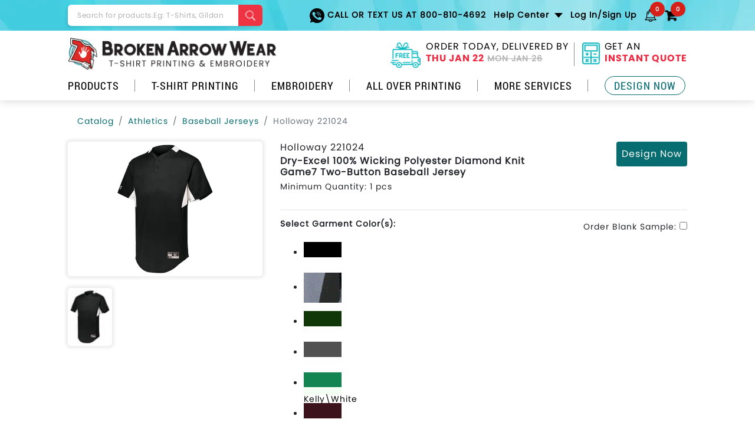

--- FILE ---
content_type: text/html; charset=utf-8
request_url: https://www.brokenarrowwear.com/q/i.aspx?b=holloway&m=221024
body_size: 11936
content:


<!DOCTYPE html>
<html lang="en" xmlns="http://www.w3.org/1999/xhtml" class="no-js">
<head><meta charset="utf-8" /><title>
	Holloway 221024 Dry-Excel 100% Wicking Polyester Diamond Knit Game7 Two-Button Baseball Jersey
</title><meta name="viewport" content="width=device-width,minimum-scale=1, initial-scale=1.0" /><meta id="mProductDesc" name="description" content="Customize the Holloway 221024 Dry-Excel 100% Wicking Polyester Diamond Knit Game7 Two-Button Baseball Jersey with your logo or design in our easy to use, online design tool. Fast &amp; Free Shipping on all orders with no minimum options available." /><meta name="author" content="Broken Arrow Wear" /><link rel="icon" href="/logo.ico" type="image/x-icon" sizes="any" /><meta id="gooleRobots" name="robots" content="index,follow" /><meta http-equiv="Cache-Control: s-max-age=60" content="private" /><meta http-equiv="X-UA-Compatible" content="IE=edge" /><link rel="preconnect" href="https://cdn.jsdelivr.net" crossorigin="" /><link rel="preconnect" href="https://cdn.nextopia.net" crossorigin="" /><link rel="preload" href="https://www.brokenarrowwear.com/css/2020/fonts.min.css" as="style" /><link rel="stylesheet" href="https://www.brokenarrowwear.com/css/2020/fonts.min.css" /><link rel="preload" href="https://www.brokenarrowwear.com/css/2018/bootstrap.min.css" as="style" /><link rel="stylesheet" href="https://www.brokenarrowwear.com/css/2018/bootstrap.min.css" /><link rel="preload" href="https://www.brokenarrowwear.com/css/2018/style-new.css" as="style" /><link rel="stylesheet" href="https://www.brokenarrowwear.com/css/2018/style-new.css" /><link rel="preload" href="https://www.brokenarrowwear.com/css/2018/responsive-new.css" as="style" /><link rel="stylesheet" href="https://www.brokenarrowwear.com/css/2018/responsive-new.css" />

			


    <style type="text/css">
        a:hover {
            text-decoration: none;
        }

        [v-cloak] {
            display: none;
        }

        .size-pdf {
            height: 500px;
        }

        .absolute-delete-btn {
            top: 10px;
        }

        .delete-icon {
            display: inline-block;
        }

            .delete-icon img {
                width: 30px;
            }

        .new-modal-wrap .modal {
            z-index: 99999;
        }

        .img-skel {
            width: 100%;
            height: 100%;
            background: #f2f2f2; /* or your brandÃ¢â‚¬â„¢s background */
        }

        .swatch-skel {
            width: 64px;
            height: 38px;
            background: #f2f2f2; /* light neutral placeholder */
            border: 1px solid #ddd; /* optional, makes it look framed */
        }

        /* Default selected (shows check) */
        .checked-active::after {
            background-image: url(https://www.brokenarrowwear.com/designer/img/check.png);
            border-color: rgba(0, 0, 0, .2);
        }

        /* On hover (only when selected) ? show remove  */
        .checked-active:hover::after {
            background-image: url(https://www.brokenarrowwear.com/img/cut.png);
        }

        /*white swatch border */
        .white-color-box {
            border-color: rgba(0, 0, 0, .1);
        }
        /* Sticky first column */
        .sticky-col-table th:first-child,
        .sticky-col-table td:first-child {
            position: sticky;
            left: 0; /* ensure it doesnÃ¢â‚¬â„¢t overlap badly */
            background: #fff;
            border-top: 1px solid #dee2e6 !important;
        }

        .sticky-col-table th:first-child {
            background: #f8f9fa;
        }

        .sticky-col-table .bg-light-blue td {
            background: #d9fefe;
        }
    </style>
	



<script type="application/ld+json">{"@context":"https://schema.org","@type":"Product","name":"Holloway 221024","image":"https://www.brokenarrowwear.com/q/brands/Holloway/images/90/Hol221024.jpg","description":"Dry-Excel 100% Wicking Polyester Diamond Knit Game7 Two-Button Baseball Jersey","brand":{"@type":"Brand","name":"Holloway"},"sku":"221024","offers":{"@type":"Offer","url":"https://www.brokenarrowwear.com/q/i.aspx?b=holloway&m=221024","availability":"https://schema.org/InStock","priceCurrency":"USD","price":"34.86","shippingDetails":{"@type":"OfferShippingDetails","shippingRate":{"@type":"MonetaryAmount","value":"0","currency":"USD"},"shippingDestination":{"@type":"DefinedRegion","addressCountry":"US"}},"hasMerchantReturnPolicy":{"@type":"MerchantReturnPolicy","applicableCountry":"US","returnPolicyCategory":"https://schema.org/MerchantReturnFiniteReturnWindow","merchantReturnDays":"30","returnMethod":"https://schema.org/ReturnByMail"}}}</script><script type="application/ld+json">{"@context":"https://schema.org","@type":"FAQPage","mainEntity":[{"@type":"Question","name":"What is the turn around time? ","acceptedAnswer":{"@type":"Answer","text":"Our standard turn around time is delivery in just 8 business days.  We do have rush services, often times for free. You'll be provided a cost at checkout depending on where you are located and when you need them. "}},{"@type":"Question","name":"Do you offer a satisfaction guarantee?","acceptedAnswer":{"@type":"Answer","text":"Yes, we do! You can view our satisfaction guarantee online by <a\n href=\"https://www.brokenarrowwear.com/information/satisfaction-guaranteed.html\">Clicking Here</strong></a>"}},{"@type":"Question","name":"How much will it cost to ship my order?","acceptedAnswer":{"@type":"Answer","text":"We offer free shipping on ALL orders within the contiguous United States. We do offer shipping all over the world including Canada, shipping fees will apply. "}}]}</script><link rel='canonical' href='https://www.brokenarrowwear.com/q/i.aspx?b=holloway&m=221024' id='relRelation' /></head>
<body>
    <div class="d-lg-none" id="mobile-menu-display"></div>
    <div id="my-wrapper">
        <div class="d-lg-none">
            <!--header-->
            <header class="main-header-wrap mobile-header">
                <div class="container">
                    <div class="col-wrap clearfix">
                        <div class="menu-wrapp"><a href="#my-menu" class="hamburger-icon"><span class="bar-icon"></span><span class="bar-icon"></span><span class="bar-icon"></span>Menu </a></div>
                        <div class="mobile-logo">
                            <a
                                href="https://www.brokenarrowwear.com/">
                                <img
                                    src="https://www.brokenarrowwear.com/img/logo1.webp" width="353" height="55"
                                    alt="broken arrow wear"></a>
                        </div>
                        <div class="info-wrap">
                            <ul>
                                <li><a href="tel:800-810-4692">
                                    <img
                                        src="https://www.brokenarrowwear.com/img/call-ico.webp" fetchpriority="low" width="25" height="25"
                                        alt="phone icon"></a> </li>
                                <li class="nav-item notification-nav">
                                    <div class="static-user-saved-items"></div>
                                </li>
                                <li class="cart-nav">
                                    <div class="static-cart-holder"></div>
                                </li>
                            </ul>
                        </div>
                    </div>
                </div>
                <div class="mobile-search-wrap">
                    <div class="container">
                        <div class="search-form-holder">
                            <form class="ddg" name="x"
                                action="https://www.brokenarrowwear.com/searchresults.html">
                                <div class="form-group">
                                    <input class="form-control" type="search"
                                        placeholder="Search for products. Eg: T-Shirts, Gildan" name="q"
                                        autocomplete="off">
                                    <button type="submit">
                                        <img class="magglass"
                                            src="https://www.brokenarrowwear.com/img/search-ico.webp" fetchpriority="low" width="19" height="19"
                                            alt="search">
                                    </button>
                                </div>
                            </form>
                        </div>
                    </div>
                </div>
                <div class="offers-wrap">
                    <div class="container">
                        <ul>
                            <li><a href="https://www.brokenarrowwear.com/information/fast-turnaround.html"> ORDER TODAY, DELIVERED BY  <span><font class="currDate"></font></span></a></li>
                            <li><a href="https://www.brokenarrowwear.com/catalog/">Get An instant Quote </a></li>
                        </ul>
                    </div>
                </div>
            </header>
        </div>
        <!--header-->
        <div class="d-none d-lg-block">
            <!--header-->
            <header class="main-header-wrap">
                <div class="top-header-wrap">
                    <div class="container">
                        <div class="row">
                            <div class="col-xl-4 col-lg-5">
                                <div class="search-form-holder">
                                    <form class="ddg" name="x" action="https://www.brokenarrowwear.com/searchresults.html">
                                        <div class="form-group">
                                            <input class="form-control" type="search" placeholder="Search for products.Eg: T-Shirts, Gildan" name="q" autocomplete="off">
                                            <button type="submit">
                                                <img class="magglass"
                                                    src="https://www.brokenarrowwear.com/img/search-ico.webp" fetchpriority="low" width="19" height="19" alt="search">
                                            </button>
                                        </div>
                                    </form>
                                </div>
                            </div>
                            <div class="col-xl-8 col-lg-7">
                                <div class="top-nav">
                                    <nav class="navbar navbar-expand-lg">
                                        <button class="navbar-toggler collapsed" type="button" data-toggle="collapse" data-target="#navbarSupportedContent" aria-controls="navbarSupportedContent" aria-expanded="false" aria-label="Toggle navigation"><span class="navbar-toggler-icon"><span class="bar-icon"></span><span class="bar-icon"></span><span class="bar-icon"></span></span></button>
                                        <div class="collapse navbar-collapse" id="navbarSupportedContent">
                                            <ul class="navbar-nav ml-auto">
                                                <li class="nav-item call-nav"><a class="nav-link" href="tel:800-810-4692">
                                                    <img
                                                        src="https://www.brokenarrowwear.com/img/call-ico.webp" fetchpriority="low" width="25" height="25" alt="phone icon">
                                                    Call or Text Us at 800-810-4692</a> </li>
                                                <li class="nav-item dropdown help-nav"><a class="nav-link dropdown-toggle" href="https://www.brokenarrowwear.com/information/free-custom-art.html" id="navbarDropdown" role="button" data-toggle="dropdown" aria-haspopup="true" aria-expanded="false">Help Center </a>
                                                    <div class="dropdown-menu" aria-labelledby="navbarDropdown"><a onclick="tel:800-810-4692">Call or Text Us at 800-810-4692</a> <a onclick="return Intercom('show');">Live Help</a> <a href="https://www.brokenarrowwear.com/information/contact.html">Email Us</a> <a href="https://www.brokenarrowwear.com/helpcenter/index.html">FAQ</a> <a href="https://www.brokenarrowwear.com/accounts/customerinfo/order-history.aspx">Track Order Status</a> </div>
                                                </li>
                                                <li class="nav-item dropdown loginhover myaccount">
                                                    <a class="nav-link account-name" id="a-my-account-id" role="button" data-toggle="dropdown" aria-haspopup="true" aria-expanded="false" href="https://www.brokenarrowwear.com/accounts/customeraccount.aspx">&nbsp; </a>
                                                    <div class="dropdown-menu logindropbox" aria-labelledby="navbarDropdown">
                                                        <ul class="help-lists">
                                                            <li><a href="https://www.brokenarrowwear.com/accounts/customerinfo/profile.aspx">Your Account</a> </li>
                                                            <li><a href="https://www.brokenarrowwear.com/accounts/customerinfo/order-summary.aspx">Your Order</a></li>
                                                            <li><a href="https://www.brokenarrowwear.com/accounts/customerinfo/logout.aspx">Log Out</a> </li>
                                                        </ul>
                                                    </div>
                                                </li>
                                                <li class="nav-item notification-nav">
                                                    <div class="static-user-saved-items"></div>
                                                </li>
                                                <li class="nav-item cart-nav">
                                                    <div class="static-cart-holder"></div>
                                                </li>
                                            </ul>
                                        </div>
                                    </nav>
                                </div>
                            </div>
                        </div>
                    </div>
                </div>
                <div class="bottom-header-wrap">
                    <div class="container">
                        <div class="row">
                            <div class="col-lg-5">
                                <div class="logo-block-wrap">
                                    <a href="https://www.brokenarrowwear.com/">
                                        <img class="logo"
                                            src="https://www.brokenarrowwear.com/img/logo1.webp" alt="broken arrow wear" width="353" height="55"></a>
                                </div>
                            </div>
                            <div class="col-lg-7">
                                <div class="right-header-wrap">
                                    <ul>
                                        <li class="dropdown"><a href="#" class="nav-link dropdown-toggle" id="navbarDropdown" role="button" data-toggle="dropdown" aria-haspopup="true" aria-expanded="false"><span class="ico-box">
                                            <img
                                                src="https://www.brokenarrowwear.com/img/truck-ico.webp" fetchpriority="low" width="55" height="36" alt="delivery truck icon"></span> ORDER TODAY, DELIVERED BY <span><font class="currDate"></font></span></a><a href="https://www.brokenarrowwear.com/information/fast-turnaround.html" class="page-url"></a>
                                            <div class="dropdown-menu text-center" aria-labelledby="navbarDropdown">
                                                <a href="https://www.brokenarrowwear.com/information/fast-turnaround.html" class="page-url"></a>
                                                <div class="calendar-ico">
                                                    <img
                                                        src="https://www.brokenarrowwear.com/img/calendar-ico.webp" fetchpriority="low" width="45" height="45" alt="calendar icon">
                                                </div>
                                                <p id="p_needItSooner"></p>
                                                <p id="p_fastestRushGuaranteedBy"></p>
                                                <p id="p_RushDelivery"><span id="RushDelivery" class="coral">DAY MON 00</span></p>
                                                <p id="p_pickDeliveryDateAtCheckout"></p>
                                                <p id="p_cutOffTime"></p>
                                            </div>
                                        </li>
                                        <li><a href="https://www.brokenarrowwear.com/catalog/" class="nav-link "><span class="ico-box">
                                            <img
                                                src="https://www.brokenarrowwear.com/img/calculator-ico.webp" fetchpriority="low" width="30" height="37" alt="calculator" /></span> Get An <span>instant Quote</span></a> </li>
                                    </ul>
                                </div>
                            </div>
                        </div>
                        <div id="menu-display"></div>
                    </div>
                </div>
            </header>
            <!--header-->
        </div>
        <!--header-->
        <main class="page-content-block" id="app-quote-page" v-cloak>
            <!--section-->
            <section class="poppins-font-block pb-4 pt-3">
                <div class="container">
                    <div class="new-breadcrumb-wrap">
                        <nav aria-label="breadcrumb">
                            <ol class="breadcrumb bg-white">
                                <li class="breadcrumb-item"><a href="https://www.brokenarrowwear.com/catalog/">Catalog</a></li>
                                <li class="breadcrumb-item" v-if="OrderPricingSummary.QuoteInfo.Category"><a v-bind:href="getCategoryURL()">{{OrderPricingSummary.QuoteInfo.Category}}</a></li>
                                <li class="breadcrumb-item" v-if="OrderPricingSummary.QuoteInfo.SubCategory">
                                    <a v-if="OrderPricingSummary.QuoteInfo.SubCategory" v-bind:href="getSubCategoryURL()">{{OrderPricingSummary.QuoteInfo.SubCategory}}</a>
                                    <a v-else v-bind:href="'https://www.brokenarrowwear.com/q/sc.aspx?t=' + OrderPricingSummary.QuoteInfo.GarmentType">{{ OrderPricingSummary.QuoteInfo.GarmentType }}</a>
                                </li>
                                <li class="breadcrumb-item active" aria-current="page">{{getProductName()}}</li>
                            </ol>
                        </nav>
                    </div>
                    <div class="row">
                        <div class="col-xl-4 col-lg-4">
                            <div class="product-slider-wrap">
                                <div class="round-shadowed-box p-1 mb-3">
                                 <div class="product-large-img" style="aspect-ratio:322/410">
                                  <!-- Only render the <img> once page.product_image has a value -->
                           <img v-if="page.product_image"
       :src="`/cdn-cgi/image/trim=auto,width=322,height=410,fit=contain,quality=70,metadata=none/${page.product_image}`"
       width="322" height="410" fetchpriority="high" 
       alt="model wearing product"
       decoding="async"
       style="width:100%;height:100%;object-fit:contain;" />
                                  <!-- Optional placeholder skeleton so space is reserved -->
                                  <div v-else class="img-skel"></div>
                                </div>

                                </div>
                                <div class="row less-spaced-col">
                                    <div class="col-md-3 col-3" v-for="(item_il, index_il) in lastPickedColorImages" v-bind:key="index_il">
                                        <div class="product-thumb-img round-shadowed-box p-1 mt-1 mb-1" v-on:click="locationImageClicked(item_il.imageUrl)">
                                            <img
    width="85"
    height="85"
    v-bind:alt="item_il.alt"
    :src="`/cdn-cgi/image/trim=auto,width=85,height=85,fit=contain,quality=70,metadata=none/${item_il.imageUrl}`" />
                                        </div>
                                    </div>
                                </div>
                                <div class="text-center mt-3">
                                    
                                </div>
                            </div>
                        </div>
                        <div class="col-xl-8 col-lg-8">

                            <div class="ship-block">
                                <div class="row">
                                    <div class="col-md-8">
                                        
                                        <h1 class="font-16 text-capitalize">
                                            Holloway 221024
                                            <strong class="d-block font-16 mt-1">
                                                Dry-Excel 100% Wicking Polyester Diamond Knit Game7 Two-Button Baseball Jersey
                                            </strong>
                                        </h1>

                                        <p>Minimum Quantity: {{getMinQuantity()}}</p>
                                    </div>
                                    <div class="col-md-4">
                                        <div class="text-right">
                                            <button type="button" class="btn teal-btn p-2 rounded" v-on:click="onDesignNowClick()">Design Now</button>
                                        </div>
                                    </div>
                                </div>
                                <hr />
                                <div class="row">
                                    <div class="col-md-8">
                                        <p><strong>Select Garment Color(s): </strong>{{ ui.hover_color_name ? ui.hover_color_name : '' }} </p>
                                    </div>
                                    <div class="col-md-4">
                                        <div class="text-right inline-items">
                                            <ul>
                                                <li>Order Blank Sample: </li>
                                                <li>
                                                    <div class="custom-switch-wrap">
                                                        <label class="switch mb-0">
                                                            <input type="checkbox" v-model="OrderPricingSummary.QuoteInfo.IsSampleOrder" v-on:change="onSampleOrderChanged()" />
                                                            <span class="slider round"></span>
                                                        </label>
                                                    </div>
                                                </li>
                                            </ul>
                                        </div>
                                    </div>
                                </div>
                                <div v-if="item_qdl.ColorDetail.IsSelected" class="tag align-items-center" v-for="(item_qdl, index_qdl) in OrderPricingSummary.QuoteDetailList" v-bind:key="index_qdl">
                                    <div class="flex-shrink-0">
                                     <div class="color-thumb-wrap">
                                      <!-- Show swatch only when a URL is available -->
                                      <img v-if="item_qdl.ColorDetail.ColorSwatch"
                                           v-bind:src="item_qdl.ColorDetail.ColorSwatch"
                                           width="24" height="24"
										   loading="lazy"                                           
                                           v-bind:alt="item_qdl.ColorDetail.Color" 
                                           decoding="async" />

                                      <!-- Optional tiny placeholder -->
                                      <div v-else class="swatch-skel"></div>
                                    </div>
                                    </div>
                                    <div class="flex-grow-1">
                                        <div class="d-flex align-items-center gap-10">
                                            <div class="flex-grow-1">{{item_qdl.ColorDetail.OriginalColorName}}</div>
                                            <div class="flex-shrink-0" v-on:click="onSelectedColorRemove(index_qdl)">
                                                <span class="close">&times;</span>
                                            </div>
                                        </div>
                                    </div>
                                </div>
                                <div class="color-lists mt-2">
                                    <ul>
                                        <li v-for="(item_cl,index_cl) in master.ColorList">
                                         <div v-bind:class="getSwatchColorClass(item_cl)"
                                             @click="onColorSwatchClick(item_cl)"
                                             @mouseover="onColorSwatchHover(item_cl)"
                                             @mouseleave="onColorSwatchLeave">

                                              <!-- Only render <img> once the ColorSwatch URL exists -->
                                              <img v-if="item_cl.ColorSwatch" v-bind:src="item_cl.ColorSwatch" width="64" height="38" loading="lazy" v-bind:alt="currentProduct +' '+ item_cl.Color + ' color swatch'" decoding="async" />

                                              <!-- Placeholder box while waiting for the image -->
                                              <div v-else class="swatch-skel"></div>

                                              <div class="color-name" v-bind:style="{ color: item_cl.TextColor }">
                                                {{ item_cl.OriginalColorName }}
                                              </div>
                                            </div>
                                        </li>
                                    </ul>
                                </div>
                                <div class="mt-3">
                                    <div class="form-group">
                                        <label>Quantity:</label>
                                        <input maxlength="3" type="text" class="form-control quantity-control" v-model="OrderPricingSummary.QuoteInfo.TotalQuantity" v-on:change="calculatePrice()" />
                                    </div>
                                </div>
                                <div v-bind:class="[getSectionClass('LocationSection'), { 'grey-out-location p-2': !isValidQuantity }]" v-for="(item_qd, index_qd) in OrderPricingSummary.QuoteDecorationList" v-if="!OrderPricingSummary.QuoteInfo.IsSampleOrder">
                                    <div class="ad-on-holder">
                                        <div class="form-group inline-items mb-3">
                                            <ul>
                                                <li>
                                                    <strong>Design Location {{index_qd + 1}}:</strong>
                                                    <button type="button" class="btn-custom-tooltip" data-toggle="tooltip" data-custom-class="tooltip-custom" data-placement="right"
                                                        title="Design can be placed on the front left chest, full back, right sleeve, tag, or other areas. Price is consistent regardless of location!">
                                                        <i class="fa fa-info-circle"></i>
                                                    </button>
                                                </li>
                                                <li>
                                                    <select class="form-control font-12" v-model="item_qd.GarmentLocation" v-on:change="onLocationChanged(item_qd)">
                                                        <option value=""></option>
                                                        <option v-for="(item_gl, index_gl) in master.GarmentLocationList">{{item_gl}}</option>
                                                    </select>
                                                </li>
                                            </ul>
                                        </div>


                                        <!--static col -->
                                        <div class="inline-items mb-3 position-relative">
                                            <ul>
                                                <li v-if="OrderPricingSummary.QuoteInfo.IsMug" class="mr-2 align-top">
                                                    <div class="location-cards">
                                                        <div data-toggle="tooltip" data-custom-class="tooltip-custom"
                                                            data-placement="right" title="" class="thumb-img-holder d-flex align-items-center active">

                                                            <a data-toggle="collapse" href="#mug_collapse1" role="button"
                                                                aria-expanded="false" aria-controls="mug_collapse1" class="page-url"></a>
                                                            <div class="hover-actions">
                                                                <img src="https://www.brokenarrowwear.com/designer/img/check.png" loading="lazy" alt="blue checkmark" />
                                                            </div>
                                                            <div class="w-100 flex-grow-1">
                                                                <div class="thumb-desc">
                                                                    <p><strong>Printing</strong></p>
                                                                    
                                                                    <p>
                                                                        <span class="d-block">{{getMugColorText(index_qd)}}</span>
                                                                    </p>
                                                                    <small v-show="item_qd.DecoratingType=='Screen Printing'">
                                                                        <a data-toggle="collapse" href="#mug_collapse1"
                                                                            aria-controls="'mug_collapse1" role="button" aria-expanded="false" class="page-url">Edit Selection 
                                                                             <span class="edit-icon-wrap">
                                                                                 <img src="https://www.brokenarrowwear.com/designer/img/edit.png" loading="lazy" />
                                                                             </span>
                                                                        </a>
                                                                    </small>
                                                                </div>
                                                                <div class="collapse" id="mug_collapse1" aria-expanded="false" v-show="item_qd.DecoratingType=='Screen Printing'">
                                                                    <div class="border-top p-2">
                                                                        <p>
                                                                            <small>Pick up to 6 inks, add specialty if desired.</small>
                                                                        </p>
                                                                        <div class="form-group">
                                                                            <select class="form-control" v-model="item_qd.ColorNumber" v-on:change="onNumOfColorChange(item_qd.ColorNumber,true)">
                                                                                <option v-for="(item_cn, index_cn) in master.ColorNumberList" v-bind:value="index_cn + 1">{{item_cn}}</option>
                                                                            </select>
                                                                        </div>
                                                                    </div>
                                                                </div>
                                                            </div>
                                                        </div>
                                                    </div>
                                                </li>
                                                <li v-else class="mr-2  align-top" v-for="(item_dt, index_dt) in master.DecoratingTypeList">
                                                    <div v-bind:class="['location-cards', { 'grey-out-block': !isValidQuantity }]">
                                                        <div data-toggle="tooltip" data-custom-class="tooltip-custom" data-placement="right" v-bind:title="getDecoratingTypeTitle(item_dt)" v-bind:class="getDecoTypeActiveClass(item_qd, item_dt)">

                                                            <a data-toggle="collapse"
                                                                v-bind:href="'#collapse' + index_qd + index_dt"
                                                                v-bind:aria-controls="'collapse' + index_qd + index_dt" role="button" aria-expanded="false"
                                                                class="page-url" v-on:click="onDecoratingTypeClick(item_dt, index_qd, 'collapse' + index_qd + index_dt)"></a>

                                                            <div class="hover-actions">
                                                                <img src="https://www.brokenarrowwear.com/designer/img/check.png" loading="lazy" alt="blue checkmark" />
                                                            </div>

                                                            <div class="w-100 flex-grow-1">
                                                                <div class="thumb-desc">
                                                                    <p><strong>{{getDecoratingType(item_dt.Text)}}</strong></p>
                                                                    <p><span class="d-block">{{getColorInkCombinedText(item_qd, item_dt, 'collapse' + index_qd + index_dt)}}</span></p>
                                                                    <small v-if="isEditSectionVisible(item_qd, item_dt, 'collapse' + index_qd + index_dt)">
                                                                        <a data-toggle="collapse"
                                                                            v-bind:href="'#collapse' + index_qd + index_dt"
                                                                            v-bind:aria-controls="'collapse' + index_qd + index_dt" role="button" aria-expanded="false"
                                                                            class="page-url" v-on:click="onDecoratingTypeClick(item_dt, index_qd, 'collapse' + index_qd + index_dt)">Edit Selection 
                                                                               <span class="edit-icon-wrap">
                                                                                   <img src="https://www.brokenarrowwear.com/designer/img/edit.png" loading="lazy" />
                                                                               </span>
                                                                        </a>
                                                                    </small>
                                                                </div>

                                                                <div class="collapse" v-bind:id="'collapse' + index_qd + index_dt" aria-expanded="false" v-if="isScreenPrinting(item_dt.Text) && isCollapseActive('collapse' + index_qd + index_dt)">
                                                                    <div class="border-top p-2">
                                                                        <p>
                                                                            <small>Pick up to 6 inks, add specialty if desired.</small>
                                                                        </p>
                                                                        <div class="form-group">
                                                                            <select class="form-control" v-model="item_qd.ColorNumber" v-on:change="onNumOfColorChange(item_qd.ColorNumber)">
                                                                                <option v-for="(item_cn, index_cn) in master.ColorNumberList" v-bind:value="index_cn + 1">{{item_cn}}</option>
                                                                            </select>
                                                                            <div class="text-right mt-2 mb-2">
                                                                                <a href="javascript:void(0)" class="text-decoration-underline text-primary" v-on:click="addRemoveSpecialInk(item_qd)">{{getSpecialInkLabelName(item_qd)}}</a>
                                                                            </div>
                                                                        </div>
                                                                        <div class="form-group" v-if="item_qd.IsSpecialInkActive == true">
                                                                            <select class="form-control" v-model="item_qd.SpecialInk" v-on:change="calculatePrice()">
                                                                                <option value="None">Select specialty inks</option>
                                                                                <option v-for="(item_si, index_si) in master.SpecialInkList" v-bind:value="item_si">{{item_si}}</option>
                                                                            </select>
                                                                        </div>
                                                                    </div>
                                                                </div>

                                                                <div class="collapse" v-bind:id="'collapse' + index_qd + index_dt" aria-expanded="false" v-if="isRhinestone(item_dt.Text) && isCollapseActive('collapse' + index_qd + index_dt)">
                                                                    <div class="border-top p-2">
                                                                        <p>
                                                                            <small>Dimensions(inch)</small>
                                                                        </p>
                                                                        <div class="form-group">
                                                                            <input type="number" class="input-box-dimension" v-model="item_qd.Dimension1" v-on:change="calculatePrice()" />
                                                                            <span>X</span>
                                                                            <input type="number" class="input-box-dimension" v-model="item_qd.Dimension2" v-on:change="calculatePrice()" />
                                                                        </div>
                                                                    </div>
                                                                </div>
                                                            </div>
                                                        </div>
                                                    </div>
                                                </li>
                                            </ul>

                                            <div class="absolute-delete-btn">
                                                <a href="javascript:void(0)" class="delete-icon" v-on:click="removeLocation(index_qd)">
                                                    <img src="../img/close2.svg" width="30" height="30" alt="white x in grey circle">
                                                </a>
                                            </div>
                                        </div>
                                        <!--/static col -->
                                    </div>
                                </div>
                                <div v-bind:class="[getSectionClass('LocationSection'), { 'grey-out-location p-2': !isValidQuantity  }]">
                                    <div class="ad-on-holder">
                                        <div class="text-right mt-3 mb-3" v-if="!OrderPricingSummary.QuoteInfo.IsSampleOrder">
                                            <a href="javascript:void(0" v-bind:class="getLocationActionClass()" v-on:click="addNewLocation()" v-if="OrderPricingSummary.QuoteDecorationList.length < 4">+ Add New Location</a>
                                        </div>
                                        <p><strong>Piece Per Price by Quantity &amp; Size:</strong></p>
                                        <div class="row mt-4">
                                            <div class="col-md-6">
                                                <div class="border rounded mb-2">
                                                    <div class="table-responsive  sticky-col-table">
                                                        <table class="table">
                                                            <thead class="bg-light text-nowrap">
                                                                <tr>
                                                                    <th class="border-0">QTY</th>
                                                                    <th class="border-0" v-for="size in uniqueSizes">{{size}}
                                                                    </th>
                                                                </tr>
                                                            </thead>
                                                            <tbody>
                                                                <tr v-bind:class="getPricingBreakDownClass(item_bp)" v-for="(item_bp, index_bp) in OrderPricingSummary.FormattedPriceBreakDownList">
                                                                    <td>{{item_bp.PriceList[0].Quantity}}</td>
                                                                    <td v-for="size in uniqueSizes" v-bind:key="size">{{ getPrice(item_bp.PriceList, size) }}
                                                                    </td>
                                                                </tr>
                                                            </tbody>
                                                        </table>
                                                    </div>
                                                </div>
                                                <p><small>*Estimate only; final price may vary. Plus sizes 2XL and larger cost slightly more per piece.</small></p>
                                            </div>
                                            <div class="col-md-6">
                                                <div class="round-shadowed-box">
                                                    <div class="p-3">
                                                        <div class="d-flex gap-1 justify-content-between align-items-center">
                                                            <div class="flex-shrink-0">
                                                                <p class="mb-0"><strong>Sub Total:</strong></p>
                                                            </div>
                                                            <div class="flex-grow-1 text-right">
                                                                <h2 class="break-all"><big><strong>{{OrderPricingSummary.QuoteInfo.DisplayTotalAmount}}</strong></big></h2>
                                                            </div>
                                                        </div>
                                                        <div class="mt-3 d-flex gap-1 justify-content-between align-items-center">
                                                            <div class="flex-grow-1">
                                                                <a href="javascript:void(0)" class="text-center d-block teal-btn p-2 mb-2 rounded" v-on:click="onDesignNowClick()">Design Now</a>
                                                            </div>
                                                            <div class="flex-grow-1">
                                                                <a class="p-2 mb-2 rounded" href="javascript:void(0)" v-bind:class="getEnterSizeClass" v-on:click="onEnterSizesClick()">Next: Enter Sizes</a>
                                                            </div>
                                                        </div>
                                                    </div>
                                                    <div class="bg-light p-3">
                                                        <div class="free-block">
                                                            <div v-bind:class="['free-icon-wrap', { 'grey-out-block': !isValidQuantityAmount }]">
                                                                <img width="40" height="24" loading="lazy" src="https://www.brokenarrowwear.com/designer/img/express-delivery.webp" alt="delivery truck with fast on it" />
                                                            </div>

                                                            <div class="free-desc">
                                                                FREE Delivery
                                                                 <strong>{{master.DeliveryDate.SpecialRush}}</strong>
                                                                or fastest delivery
                                                                <strong>{{master.DeliveryDate.FreakyRush}}</strong>.
                                                                
                                                                <span>{{master.DeliveryDate.TimeUntilCutoff}}</span>
                                                            </div>

                                                        </div>
                                                    </div>
                                                </div>
                                                
                                            </div>
                                        </div>
                                    </div>
                                </div>
                            </div>
                        </div>
                    </div>
                </div>
            </section>
            <!--/section-->
            <!--section-->
            <section class="poppins-font-block pb-5 pt-5 bg-light">
                <div class="container">
                    <div class="row">
                        <div class="col-xl-4 col-lg-4">
                            <div class="d-flex mb-4 gap-20">
                                <div class="flex-shrink-0 symbol-wrap">
                                    <img width="52" height="37" loading="lazy" src="https://www.brokenarrowwear.com/img/measuring-tape1.png" alt="measuring tape icon" />
                                </div>
                                <div class="flex-grow-1">
                                    <h4 class="font-16"><strong>Size Chart:</strong></h4>
                                    <p v-if="OrderPricingSummary.QuoteInfo.RelatedMillNo">
                                        <a href="javascript:void(0)" class="text-primary text-decoration-underline" v-on:click="showRelatedSizeChart()">{{getRelatedSizeRange()}}</a>
                                    </p>
                                    <p>
                                        <a href="javascript:void(0)" class="text-primary text-decoration-underline" v-on:click="showSizeChart()">{{getMainSizeRange()}}</a>
                                    </p>
                                </div>
                            </div>

                            <div class="d-flex mb-4 gap-20">
                                <div class="flex-shrink-0 symbol-wrap">
                                    <img width="45" height="52" loading="lazy" src="https://www.brokenarrowwear.com/img/screen1.png" alt="screen printing icon" />
                                </div>
                                <div class="flex-grow-1">
                                    <h4 class="font-16"><strong>Decoration method:</strong></h4>
                                    <div class="tags-list">
                                        <ul>
                                            
                                                     <li>Embroidery</li>
                                                
                                                     <li>Screen Printing</li>
                                                
                                            
                                        </ul>
                                    </div>
                                </div>
                            </div>

                        </div>
                        <div class="col-xl-8 col-lg-8">
                            <div class="accordion-wrap new-accordion">
                                <div class="accordion" id="accordionExample">
                                    <div class="card">
                                        <div class="card-header" id="headingOne">
                                            <h2 class="mb-0">
                                                <button class="btn btn-link btn-block text-left collapsed" type="button" data-toggle="collapse" data-target="#collapseOne" aria-expanded="true" aria-controls="collapseOne">
                                                    Detailed Description
                                                </button>
                                            </h2>
                                        </div>

                                        <div id="collapseOne" class="collapse" aria-labelledby="headingOne" data-parent="#accordionExample">
                                            <div class="card-body">
                                                
                                                <p id="pDescription">Dry-Excel™ 100% wicking polyester diamond knit with true hue technology™ that helps prevent dye migration * Dry-Excel™ 92% polyester/8% spandex wicking pinhole mesh with true hue technology™ * Wicks moisture * Pad print label * Outside locker label * Two-button placket * Contrast color inserts * Raglan sleeves * Fishtail bottom</p>
                                                <div class="tags-list">
                                                    
                                                </div>
                                            </div>
                                        </div>
                                    </div>
                                    <div class="card">
                                        <div class="card-header" id="headingTwo">
                                            <h3 class="mb-0">
                                                <button class="btn btn-link btn-block text-left collapsed" type="button" data-toggle="collapse" data-target="#collapseTwo" aria-expanded="false" aria-controls="collapseTwo">
                                                   {{currentProduct}} Frequently Asked Questions 
                                                </button>
                                            </h3>
                                        </div>
                                        <div id="collapseTwo" class="collapse" aria-labelledby="headingTwo" data-parent="#accordionExample">
                                            <div class="card-body">
                                                <div v-for="(item, index) in page.FAQList" v-bind:key="index" class="mb-2 custom-contens-block">
                                                    <h5>{{item.FAQ.Question}}</h5>
                                                    <div v-html="item.FAQ.Answer"></div>
                                                </div>
                                            </div>
                                        </div>
                                    </div>
                                </div>
                            </div>
                        </div>
                    </div>
                </div>
				
				    ...
    </div> <!-- your last content wrapper -->
	<script defer>
(function(files){
  files.forEach(function(href){
    var l = document.createElement('link');
    l.rel = 'stylesheet';
    l.href = href;
    l.media = 'print'; // async-ish: wonÃ¢â‚¬â„¢t block paint
    l.onload = l.onerror = function(){ this.media = 'all'; };
    document.head.appendChild(l);
    setTimeout(function(){ if(l.media!=='all') l.media='all'; }, 4000);
  });
})([ 
  '/css/saved-items-notification.css',
  '/designer/css/quote-style.css',
  '/css/2018/jquery.mmenu.all.css',
  '/css/2018/jquery.growl.css',
  '/css/cart.css'
]);
</script>
    <!-- Lazy FAQ loader -->
    <script>
    document.addEventListener('DOMContentLoaded', function () {
      var panel = document.getElementById('collapseTwo');
      if (!panel) return;
      let loaded = false;

      panel.addEventListener('show.bs.collapse', function () {
        if (loaded) return;
        loaded = true;
        fetch('/q/CustomerQuoteService.asmx/GetFAQList', {
          method: 'POST',
          headers: {'Content-Type': 'application/json'},
          body: '{}'
        })
        .then(r => r.json())
        .then(data => {
          // render into panel.querySelector('.card-body')
        })
        .catch(()=>{});
      }, { once: true });
    });
    </script>
	


  <script defer src="https://static.cloudflareinsights.com/beacon.min.js/vcd15cbe7772f49c399c6a5babf22c1241717689176015" integrity="sha512-ZpsOmlRQV6y907TI0dKBHq9Md29nnaEIPlkf84rnaERnq6zvWvPUqr2ft8M1aS28oN72PdrCzSjY4U6VaAw1EQ==" data-cf-beacon='{"version":"2024.11.0","token":"f29cb09d54ed404e80128bdfe0ec9b77","server_timing":{"name":{"cfCacheStatus":true,"cfEdge":true,"cfExtPri":true,"cfL4":true,"cfOrigin":true,"cfSpeedBrain":true},"location_startswith":null}}' crossorigin="anonymous"></script>
</body>
</html>

            </section>
            <!--/section-->
        </main>
        <div id="footerdisplay"></div>
    </div>

    <!-- vendors js -->
<script defer src="https://www.brokenarrowwear.com/js/vendor/modernizr.js"></script>
	<script defer src="https://cdn.jsdelivr.net/npm/vue@2.7.16/dist/vue.min.js"></script>
    <script defer src="https://cdn.jsdelivr.net/vue.resource/1.0.3/vue-resource.min.js"></script>
    
    <script defer src="https://www.brokenarrowwear.com/js/2018/merged.min.js"></script>
    <script defer src="https://www.brokenarrowwear.com/js/2021/menu.js"></script>
    <script defer src="https://www.brokenarrowwear.com/js/2021/mobile-menu.js"></script>
    
	
    <script defer src="https://cdn.jsdelivr.net/npm/popper.js@1.16.1/dist/umd/popper.min.js"></script>
    <script defer src="https://www.brokenarrowwear.com/js/2018/jquery.mmenu.all.js"></script>

    <!-- <script src="https://www.brokenarrowwear.com/js/2018/slick.min.js"></script> -->

    <script defer src="https://www.brokenarrowwear.com/js/cartCountStatic.js"></script>
      <script defer src="https://www.brokenarrowwear.com/js/2018/script-static.js"></script>
    <script defer src="https://www.brokenarrowwear.com/js/2021/main-footer.js"></script>
    
    <script defer src="https://www.brokenarrowwear.com/js/2018/jquery.growl.js"></script>
    <script defer src="https://www.brokenarrowwear.com/js/blockUI.js"></script>
    
    <script defer src="https://www.brokenarrowwear.com/js/notification/classie.js"></script>
    <script defer src="https://www.brokenarrowwear.com/js/notification/notificationFx.js"></script>
    <!-- vendors js -->
    <script defer src="../js/sweetalert2@11.js"></script>
    <script defer src="../js/customBlockUI.js"></script>
    <script defer src="js/i.js"></script>
    <script defer src="js/growl-notification.js"></script>


    <script>
        $(document).ready(function () {
            $(function () {
                $('[data-toggle="tooltip"]').tooltip()
            })
        });
        (function ($) {
            if (typeof $.fn.tooltip.Constructor === 'undefined') {
                throw new Error('Bootstrap Tooltip must be included first!');
            }

            var Tooltip = $.fn.tooltip.Constructor;

            // add customClass option to Bootstrap Tooltip
            $.extend(Tooltip.Default, {
                customClass: ''
            });

            var _show = Tooltip.prototype.show;

            Tooltip.prototype.show = function () {

                // invoke parent method
                _show.apply(this, Array.prototype.slice.apply(arguments));

                if (this.config.customClass) {
                    var tip = this.getTipElement();
                    $(tip).addClass(this.config.customClass);
                }
            };

        })(window.jQuery);
        $(document).ready(function () {
            $('.btn-custom-tooltip').tooltip();
        });

        function showSwalMessage(type, message, title = "", autoClose = true) {
            Swal.fire({
                icon: type,
                title: title,
                text: message,
                confirmButtonText: "Close",
                confirmButtonColor: "#d33",
                allowOutsideClick: false,
                showCloseButton: true,
                timer: autoClose ? 5000 : undefined,
                timerProgressBar: autoClose ? true : undefined
            });
        }
        function showDiscontMessage() {
            const redirectUrl = "https://www.brokenarrowwear.com/catalog/";

            Swal.fire({
                icon: 'warning',
                title: 'Product Unavailable',
                html: `Sorry! This item has been discontinued.`,
                confirmButtonText: 'View Other Products',
                allowOutsideClick: false,
            }).then((result) => {
                if (result.isConfirmed) {
                    window.location.href = redirectUrl;
                }
            });
        }
        function showInactiveMessage() {
            const redirectUrl = "https://www.brokenarrowwear.com/catalog/";

            Swal.fire({
                icon: 'warning',
                title: 'Product Unavailable',
                html: `Sorry! This item is not activated at the moment.`,
                confirmButtonText: 'View Other Products',
                allowOutsideClick: false,
            }).then((result) => {
                if (result.isConfirmed) {
                    window.location.href = redirectUrl;
                }
            });
        }


    </script>

    ?
<div class="new-modal-wrap">
<div class="modal fade" id="sizeSpecControlModal" tabindex="-1" role="dialog" aria-labelledby="myModalLabel" data-backdrop="static">
    <div class="modal-dialog modal-dialog-centered" role="document">
        <div class="modal-content">
            <div class="modal-header bg-light">
                <button type="button" class="close" aria-label="Close" v-on:click="onCloseClick()"><span aria-hidden="true">&times;</span></button>
                <h4 class="modal-title">See available size for this item</h4>
            </div>
            <div class="modal-body">
                <div class="row" v-if="ui.is_loading==true">  
                    <div id="loading" style="text-align:center; padding:0 0 0 0">  
                       Loading... <img src="../../img/refreshing.gif"/>
                    </div>  
                </div>
                <div v-else>                    
                    <div v-if="!master.HasFile">
                        <div class="size-sample-img text-center p-2">
                            <img id="imgDefaultProduct" :src="item.Image" alt="Product Image" />
                        </div>
                        <div class="border rounded mb-2">
                        <div class="table-responsive">
                        <table class="sizeChart table" id="tblApiSize">
                            <thead class="bg-light text-nowrap">
                                <tr>
                                    <td></td>
                                    <td v-for="(item_hl, index_hl) in master.HeaderList">{{item_hl}}</td>
                                </tr>
                            </thead>
                            <tbody>
                                <tr v-for="(item_bl, index_bl) in master.BodyList">
                                    <td>{{item_bl.Name}}</td>
                                    <td v-for="(item_sl, index_sl) in item_bl.SpecificationList">{{item_sl}}</td>
                                </tr>
                            </tbody>
                        </table></div></div>
                    </div>
                    <di v-if="master.HasFile">
                        <object :data="'data:application/pdf;base64,' + master.SpecURLBase64" type="application/pdf" class="size-pdf w-100"></object>
                    </di>
                </div>                
            </div>
        </div>
    </div>
</div>
</div>

<script src="https://cdn.jsdelivr.net/npm/vue@2.7.16/dist/vue.min.js"></script>
    <script src="https://cdn.jsdelivr.net/vue.resource/1.0.3/vue-resource.min.js"></script>

<script>
    var vm_size_spec_control = new Vue({
        el: '#sizeSpecControlModal',
        components: {
        },
        data: {
            master: {
                PrimaryVendor: '',
                SpecURLBase64: '',
                HasFile: false,
                HeaderList: [],
                BodyList: []
            },
            item: {
                Brand: '',
                MillNo: '',
                Image: ''
            },
            ui: {
                is_loading: false,
                is_saving: false,
            },
            validation: {
                message: ''
            },
        },
        created: function () {

        },
        methods: {
            showModal(brand, millNo, image) {
                this.item = {
                    Brand: brand,
                    MillNo: millNo,
                    Image: image
                };

                $("#sizeSpecControlModal").modal('show');
                this.getSizeSpecDetail();

            },
            onCloseClick () {
                $("#sizeSpecControlModal").modal('hide');
            },
            getSizeSpecDetail() {
                if (this.ui.is_loading) return;
                this.ui.is_loading = true;
                this.$http.post('services/SizeChartService.asmx/GetSizeSpecDetails', {
                    brand: this.item.Brand,
                    millNo: this.item.MillNo
                }).then((response) => {
                        const data = response.body.d;
                        if (data.message === 'SESSION_EXPIRED') {
                            logout();
                            return;
                        }
                        if (data.success) {
                            this.master = data.result;
                        } else {
                            error_message(data.message || 'Unknown error occurred while loading size chart.');
                        }
                    }).catch((err) => {
                        error_message('Error while loading size chart.');
                    }).finally(() => {
                        this.ui.is_loading = false;
                    });
            },
            isVisible(item) {
                return (item == this.master.PrimaryVendor);
            }
        },
        computed: {
        },
        watch: {
        }
    });
</script>

</body>
</html>

--- FILE ---
content_type: text/css
request_url: https://www.brokenarrowwear.com/css/2018/style-new.css
body_size: 38913
content:
.bottom .search-form button,.btnDesign,.color-list ul li,.deco-img figcaption,.details-wrap,.file.file-upload-btn span.select-btn,.jazz-effect figcaption,.mm-slideout:before,.newsletter-desc input[type=submit],.partner-logo img,.pro-list .img-caption,.prod-desc-wrap,.prod-wrap,.red-btn,.right-header-wrap ul li,.right-header-wrap ul li span,.sticky-list ul li,.tab-wrap .nav-pills .nav-link:before,a{-webkit-transition:.3s linear;-moz-transition:.3s linear;-o-transition:.3s linear;-ms-transition:.3s linear}.designer-box #isd-labelProductColors,.designer-box #uploadForm .mobile-text,.navbar-expand-lg .navbar-nav .helphover>a,body{font-size:12px}.approval-artwork .card .btn-link:focus,.approval-artwork .card .btn-link:hover,.help-lists li a,.tech-btns a,.viewmorelinks a,a,a:focus,a:hover{text-decoration:none}#facebook ul,.inline-list,.inline-list>li{list-style:none}.long-red-btn,.shop-btn{text-shadow:1px 1px 2px rgba(51,51,51,.6)}.designer-box #dsContainer,.designer-box #dsContainer *,.designer-box a.p{box-sizing:border-box}body{margin:0;padding:0;line-height:100%;font-family:Roboto-Regular}a{color:#086d70;transition:.3s linear}.all-captions ul li a:hover,.approval-artwork span,.banner-title:hover,.block-nav ul li a:hover,.block-nav ul li.active a,.contact-cols p a:hover,.contact-cols p a:not([href]):not([tabindex]):focus,.contact-cols p a:not([href]):not([tabindex]):hover,.custom-names-urls a:hover,.date-box a:hover,.date_box .footer p a:hover,.designer-box .menulinks a:hover,.drop-text,.dropzone,.faq-list ul li a:hover,.footer-items ul li a:hover,.graybg p big,.helpcenter-img-block h3:hover,.mm-menu a.mm-listitem__text:hover,.mm-menu ul.pro-lists li a:hover,.more-prod:hover a,.nav-wrap .navbar-expand-lg .navbar-nav .design-link .nav-link:hover,.pro-img-links a:hover,.product-details-page label small,.product-tab-wrap h4 a:hover,.share-items ul li a:hover,.sticky .prod-desc p a:hover,.submenu-list.products-list li a:hover,.survey-list>li>a:hover,.survey-list>li>a:not([href]):not([tabindex]):focus,.survey-list>li>a:not([href]):not([tabindex]):hover,.t-shirts-block p a:hover,.top-header .navbar-nav .nav-item.myaccount a:hover,.type-lists .h4 a:hover,.type-lists ul li a:hover,.viewmorelinks a:hover,a:focus,a:hover{color:#ee3443}embed,img{max-width:100%;height:auto}.main-header{background:rgba(255,255,255,.9)}.top-header{background:url(https://www.brokenarrowwear.com/img/brokenarrowwear-blue-banner.webp) 0 0/100% 100% #4dc2c8;padding:5px 0}.left-wrapp{padding-right:45px}.search-form input[type=search]{background-color:#fff;border:1px solid #ccc;box-shadow:inset 0 1px 2px rgba(0,0,0,.1);color:rgba(0,0,0,.75);width:100%;height:37px;padding:0 30px 0 10px;font-weight:600}.accordion-wrap.accordion-v2 .card-header,.calendar-text p,.check-wrap input[type=checkbox],.day-holder p,.designer-box .isd-select-wrap select,.detail-block h2,.details-wrap p:last-child,.divReviewPaging ul li select,.fig-caption p,.font-family-wrap p,.graybg p,.guide-heading p,.inline-icon-block p,.note p,.prod-desc p,.product-details-page .shipping-rows input,.product-details-page .shipping-rows label,.product-details-page .shipping-rows select,.product-details-page table input,.puff-caption p,.search-form-holder .form-group,.search-title p,.social-icons ul li:last-child,.tooltip-inner ul li,.top-header-wrap .nav-item,.top-header-wrap .nav-item:first-child,.work-desc p,form.ddg{margin-top:0!important;margin-bottom:0!important}.search-form button{position:absolute;top:11px;right:10px;background:0;border:0;padding:0;outline:0}.accordion-wrap.accordion-v2 .card-body,.approval-artwork .card .card-body ul,.breadcrumb-box .breadcrumb-item:last-child,.cart-nav .checkout-btn,.desc-block,.fulfilment-form .form-group,.full-width .prod-img,.full-width-slider .container-fluid,.help-accordion .card-body,.image-block .prod-wrap,.main-nav-wrap .navbar,.mobile-header .info-wrap>ul>li>div>a,.mobile-header~main.page-content-block,.modal-header button.close,.nav-wrap .navbar,.prod-img,.prod-img img,.prod-wrap.full-width,.product-tab-box .product-wrap,.quantity-table-wrap .table>thead>tr>td,.steps-col .step-desc,.top-header .navbar,.top-header-wrap .navbar,.video-modal-wrap .modal-header,.video-modal-wrap.modal-wrap .modal-body{padding:0}.top-header li.nav-item{position:relative;margin:0}.top-header .dropdown-menu{border:0;border-radius:8px;padding:7px 7px 10px;margin-top:0;-webkit-box-shadow:0 0 22px -7px rgba(0,0,0,.6);-moz-box-shadow:0 0 22px -7px rgba(0,0,0,.6);box-shadow:0 0 22px -7px rgba(0,0,0,.6)}.cart-nav .dropdown-toggle::after,.datetimepicker-block .bootstrap-datetimepicker-widget table td.today:before,.datetimepicker-block li.picker-switch,.digitalscreen-tab .tab-content .tab-pane,.embroideryexp-img img:last-child,.embroideryexp-img:hover img:first-child,.main-nav-wrap .navbar-expand-lg .navbar-nav .nav-item.design-link .nav-link:after,.main-nav-wrap .navbar-expand-lg .navbar-nav .nav-item:last-child .nav-link:last-child:before,.nav-wrap .dropdown-toggle::after,.nav-wrap .navbar-expand-lg .navbar-nav .design-link .nav-link:before,.pro-img-links .img-caption:before,.product-menu-wrap ul li.nav-item .nav-link:after,.ribbon-wrap span,.right-header-wrap .dropdown-toggle::after,.right-header-wrap ul li span.ico-box,.right-header-wrap ul li:last-child:before,.top-header .dropdown-toggle::after,.top-header-wrap .help-lists li:not(:first-child) a:before,.top-header-wrap .logindropbox .help-lists li:first-child a:before{display:none}#tblGarmentColors td,.add-icon,.aiIcon li,.alphabetical-lists ul li,.alphabetical-lists ul li a,.banner-title,.blue-url,.career-date-ico,.caret,.cart-box a,.changed-btn-color,.color-choices img:hover+.pop-up,.custom-names-urls a,.dark-tag,.default-btn,.delivery-icon,.delivery-icon.active img+img,.embroideryexp-img:hover img:last-child,.file-icons ul li,.form-error,.garment-color-list ul li,.grey-tag,.help-lists li a,.helpful-tip-block ul li,.hover-items-wrap ul li a,.inline-list>li,.inline-relative-tooltip,.learnmore,.long-red-btn,.new-icon-wrap,.next-arrow-icon,.pagination-wrap .pagination>li,.red-btn,.share-btns a,.size-collapse-wrap .collapsed .swap-text-view,.size-collapse-wrap .swap-text-close,.size-input-list ul li,.social-icons ul li,.solid-btn,.star-rating,.steps-wrap ul li,.sticky-list ul li,.swatch-holder img,.thumb-img-wrap,.toltip-taginfo,.tooltip-tag,.type-lists ul li{display:inline-block}.top-header .navbar-nav .nav-link{padding:10px 0;color:#000}.top-header font{font-family:'Pathway Gothic One',sans-serif;font-size:19px;font-weight:700}.cart-block .radio-wrap [type=radio]:checked+label,.cart-block .radio-wrap [type=radio]:not(:checked)+label,.dropdown-menu.soon-drop,.help-accordion .btn-link,.help-accordion .btn-link.collapsed{font-weight:400}.soon-drop p{margin:0;line-height:20px;font-size:16px}.dropdown-menu h6{margin:0 0 5px;line-height:16px;font-size:16px;font-weight:700}.sooner-box{position:relative;min-height:50px;padding-left:70px;margin:5px 0}.truck-img{width:70px;position:absolute;left:0}.dropdown-menu p span,.offers-wrap ul li span,.products-box p.h4 a:hover,.round-iconed-list ul li:hover a,.t-shrt-desc a:hover{color:#ed2b43}.deliveryimg,.freedesignproofimg{width:165px;vertical-align:bottom}.cart-box a{color:#fff;margin-top:4px}.cart-box img,li.cart-box img{margin-right:11px;float:left;clear:both;width:37px}.cart-box span.cart-no{position:absolute;top:12px;left:17px;margin:0;color:#ed2b43;font-size:16px;font-weight:800}.background-red-banner,.banner-form button,.calendar-text,.checklist-img,.client-name,.color-box-wrap,.counter-block,.date-box a,.date-icon,.date-title,.date-wrap,.date-wrap span,.date_box .body,.date_box .footer,.desc-block,.dropdown-menu.proof-drop h6,.empty-cart-wrap,.fig-caption,.figure-desc,.file.file-upload-btn,.font-image,.graybg,.guideline-box,.helpcenter-img-block,.helpful-tip-block a,.helpful-tip-block ul li,.image-wrap,.item-no,.labelShirts,.modal-header,.note,.order-table,.playpause,.puff-caption,.puff-desc,.red-btn,.right-header-block,.solid-btn,.step-box,.sticky-list,.title-wrap{text-align:center}.dropdown-menu.proof-drop p{line-height:22px;margin:0}.more-url{text-align:right;color:#27bec4;font-size:16px}.helphover img,.w-25p{width:25px}.caret{margin-left:1px;border-top:8px dashed;border-right:5px solid transparent;border-left:5px solid transparent;margin-top:-1px}.top-header .navbar-nav .nav-item.myaccount>a{font-size:12px;padding-top:14px}.contact-form-wrapper .custom-radio .custom-control-input:checked~.custom-control-label::after,.datetimepicker-block .bootstrap-datetimepicker-widget table thead tr:first-child th:hover,.navbar-expand-lg .navbar-nav .helphover>a:hover{background:#086d70}.action-lists ul,.alphabetical-lists ul,.block-list ul,.block-nav ul,.block-nav-item ul,.cities-block ul,.divReviewPaging ul,.file-icons ul,.file-list-block ul,.filters-btn-wrap ul,.footer-items ul,.garment-color-list ul,.heart-iconed-list ul,.help-lists,.hover-items-wrap ul,.info-wrap ul,.inline-bordered ul,.inline-inputs ul,.inline-items ul,.left-cat-menu ul,.offers-wrap ul,.options-list-wrap-holder ul,.other-topic-list ul,.pay-box ul,.pnlControl ul,.price-list ul,.product-color-list ul,.product-menu-wrap ul,.right-header-block ul,.right-header-wrap ul,.share-btns ul,.shopping-steps-list ul,.site-list ul,.size-input-list ul,.social-icons ul,.social-shares ul,.steps-blocks ul,.steps-wrap ul,.steps-wrap ul li:last-child,.sticky-list ul,.swatch-list ul,.tooltip-inner ul,.type-lists ul{margin:0;padding:0}.help-lists li{font-size:14px;font-family:Roboto-Regular;font-weight:400;text-transform:none;list-style-type:none;border-bottom:1px solid rgba(0,0,0,.18);display:block}.approval-artwork .card,.cart-block .pay-box ul li:first-child,.cart-lists:last-child,.designer-tab-wrap .nav-tabs,.footer-items ul li:last-child,.help-lists li:last-child,.inline-bordered ul li:last-child,.inline-divider-items ul li:last-child,.main-nav-wrap .nav-item:last-child,.offers-wrap ul li:last-child,.product-menu-wrap ul li.nav-item:last-child,.product-tab-wrap ul li:last-child .nav-link,.table-wrap .table>caption+thead>tr:first-child>td,.table-wrap .table>caption+thead>tr:first-child>th,.table-wrap .table>colgroup+thead>tr:first-child>td,.table-wrap .table>colgroup+thead>tr:first-child>th,.table-wrap .table>tbody>tr.no-border>td,.table-wrap .table>thead:first-child>tr:first-child>td,.table-wrap .table>thead:first-child>tr:first-child>th,.table-wrap.border-0 .table-wrap .table>tbody>tr>th,.table-wrap.border-0 .table-wrap .table>tfoot>tr>td,.table-wrap.border-0 .table-wrap .table>tfoot>tr>th,.table-wrap.border-0 .table-wrap .table>thead>tr>td,.table-wrap.border-0 .table-wrap .table>thead>tr>th,.table-wrap.border-0 .table>tbody>tr>td,.top-header-wrap .help-lists li,.type-lists ul li:last-child{border:0}.help-lists li a{color:#000;position:relative;padding:20px 0}.help-lists li:not(:first-child) a,.logindropbox .help-lists li:first-child a{position:relative;padding-left:18px}.help-lists li:not(:first-child) a:before,.logindropbox .help-lists li:first-child a:before{position:absolute;top:19px;left:0;content:'>';font-size:18px}.contacthelp a,.help-lists li a:hover,.helpcenter-sideblock ul li a.active,.helpcenter-sideblock ul li a:hover,.text-red{color:#ed2c44}.arrowed-accordion-wrap .card-header:first-child,.helphover .dropdown-menu,.loginhover .dropdown-menu,.modal-wrap .modal-content{border-radius:0}.helphover .dropdown-menu:after{position:absolute;content:'';display:inline-block;width:0;height:0;margin-left:15px;vertical-align:middle;border-top:16px dashed;border-right:10px solid transparent;border-left:10px solid transparent;color:#2fbcc5;top:0}.cart-price{margin:3px 0 0;width:33px;float:left;clear:right;text-align:left;font-size:11px}.cart-price span{font-weight:700;display:block}.bottom-header{padding:5px 0;position:relative}.alert-box,.breadcrumbs,.digitalscreen-tab .tab-content .tab-pane.active,.helpful-tip-block a img,.inline-list>li>*,.menu-wrap .product-wrap:hover .product-menu-wrap,.nav-wrap li.dropdown:hover .dropdown-menu,.product-tab-wrap .nav-pills li,.static-cart-holder:hover .dropdown-menu,.tab-wrap .nav-pills .nav-link.active:after,a.svg{display:block}.nav-wrap .navbar-expand-lg .navbar-nav .nav-link{font-size:22px;line-height:20px;letter-spacing:2px;color:#000;font-family:'Pathway Gothic One',sans-serif;text-transform:uppercase;padding:10px 0;position:relative}.nav-wrap .nav-item.dropdown{border-bottom:1px solid rgba(0,0,0,.15)}.aiIcon li a,.banner-title,.brand-name-holder p a,.breadcrumb-box li a,.choosefile:hover,.color-list-ft-ht p a,.date_box .footer p a,.dropdown-cols p.h5 a,.dropdown-menu .cart-lists p span,.faq-list ul li a,.fig-caption.red:hover a,.footer-items ul li a,.helpcenter-sideblock h3,.helpcenter-sideblock ul li a,.helpful-tip-block a,.inner-list ul li a,.left-cat-menu ul li a,.mm-menu a:not([href]):not([tabindex]):focus,.mm-menu a:not([href]):not([tabindex]):hover,.nav-wrap .navbar-expand-lg .navbar-nav .nav-link:hover,.prod-btns a:hover,.prod-desc-wrap .prod-desc a p,.product-tab-wrap .panel-title a,.products-box p.h4 a,.puff-caption p a,.share-items ul li a,.ship-prod-desc-wrap p a,.shopping-steps-list ul li a:hover,.shopping-steps-list ul li.active a,.shopping-steps-list ul li.active:after,.sig-name,.sticky .prod-desc p a,.submission-guideline h3,.survey .cancel:hover,.survey .submit:hover,.survey .submit:not([href]):not([tabindex]):hover,.t-shrt-desc a,.text-black,.type-lists ul li a,a:not([href]):not([tabindex]).clicktoseesizechart:hover,span.gotoreviews:hover{color:#000}.nav-wrap .navbar-expand-lg .navbar-nav .design-link .nav-link{color:#086d70;padding-right:0}.nav-wrap .dropdown-menu{padding:15px;box-shadow:none;border:0;min-width:100%;border-radius:0;background:#f8f8f8}.nav-wrap .navbar-nav{max-height:300px;overflow-y:scroll;margin-bottom:15px}.fund-counter-block,.image-zoom-effect,.overflow-hidden,.pro-img,.prod-img,.prod-wrap,.t-shrt-img,.tech-img,figure.zoom{overflow:hidden;z-index:13}.products-box.row{margin-right:-4px;margin-left:-4px}.products-box.row>[class*=col-]{padding-right:4px;padding-left:4px}.banner-image-wrap img,.banner-img-wrap img,.captioned-fig img,.cat-img img,.designer-box .isd-font-img-selector,.embed-responsive-video video,.embroideryexp-img img,.featured-img img,.fig-wrap img,.figure-wrap img,.full-width .prod-btns a,.gallery-wrap img,.gif-wrap img,.grey-btn.d-block,.img-wrap img,.inner-banner img,.newsletter-img img,.newsletter-modal-wrap .close img,.option-img-wrap img,.partner-logos img,.pro-img img,.pro-list .product-img img,.products-img img,.puff-figure img,.quiality-img img,.relative-img-wrap img,.single-item-banner img,.sticky img,.superior-fig img,.t-shrt-box img,.t-shrt-img img,.tab-big-img img,.tab-wrap .nav-pills .nav-link:hover:before,.time-img img,.upload input[type=file]{width:100%}.pro-img img,.products-box img,.t-shrt-img img{-webkit-transition:.2s ease-in-out;-ms-transition:.2s ease-in-out;-moz-transition:.2s ease-in-out;transition:.2s ease-in-out}.image-zoom-effect:hover img,.pro-img:hover img,.products-box img:hover img,.t-shrt-img:hover img{-webkit-transform:scale(1.1) rotate(.01deg);-ms-transform:scale(1.1) rotate(.01deg);-moz-transform:scale(1.1) rotate(.01deg);transform:scale(1.1) rotate(.01deg)}.viewmorelinks{background:#f5f2f2;padding:10px 10px 0}.viewmorelinks a{display:inline-block;color:#086d70;margin-bottom:8px;padding-left:12px;position:relative;font-size:14px;line-height:16px}.viewmorelinks a:before{position:absolute;content:'';width:4px;height:4px;background:#000;left:0;top:6px;border-radius:50%;display:block}.nav-wrap hr{border:solid #ddd;border-width:1px 0 0;height:0;margin:10px 0}.products-box p.h4,.t-shrt-desc p.h4{font-size:12px;color:#000;text-transform:uppercase;font-weight:600;letter-spacing:.5px;margin:15px 0 10px}.t-shrt-desc p{line-height:20px;font-size:12px;font-family:'Source Sans Pro',sans-serif}.more-prod a,.sticky p{font-family:RobotoCondensed-Regular}.product-dropdown .row{margin:0 -8px}.product-dropdown .row>[class*=col-]{padding:0 8px}.puff-caption h5,.t-shrt-img{margin:5px 0}.more-dropdown .products-box p.h4{text-align:center;margin:8px 0}.all-products,.bottom-search-block,.contact-form-wrapper .form-group,.contact-info-form .form-group,.designer-box .isd-select-wrap,.font-image{margin-bottom:15px}.bottom-search-block .search-form,.bottom-search-block .search-form-wrap{background:#dedede;padding:15px}.bottom search-form button{position:absolute;top:0;right:0;border:0;padding:0 19px;color:#fff;background:#ee3d4c;font-size:30px;border-radius:0 4px 4px 0;transition:.3s linear;width:66px;height:37px}.allover-dropdown p.h4,.card-logo-holder,.designer-banners .banner-image-wrap,.featured-img,.ng-dirty label,.satis-block .block-list ul li,.search-form-wrap{margin:10px 0}.search-form-wrap input[type=search]{height:45px;border:0;padding-right:75px;color:rgba(0,0,0,.5);font-weight:600;font-size:14px;box-shadow:0 0 11px 0 rgba(0,0,0,.11);-moz-box-shadow:0 0 11px 0 rgba(0,0,0,.11);-ms-box-shadow:0 0 11px 0 rgba(0,0,0,.11);-o-box-shadow:0 0 11px 0 rgba(0,0,0,.11);-webkit-box-shadow:0 0 11px 0 rgba(0,0,0,.11);border-radius:4px}.form-group,.newsletter-form .form-group{margin-bottom:0;position:relative}.search-form-wrap button[type=submit]{position:absolute;top:0;right:0;border:0;padding:8px 20px;color:#fff;cursor:pointer;background:#ee3d4c;font-size:30px;border-radius:0 4px 4px 0;-webkit-transition:.3s linear;-moz-transition:.3s linear;-o-transition:.3s linear;-ms-transition:.3s linear;transition:.3s linear}.search-form-wrap button[type=submit]:hover{background:#d41c2c}.banner-wrap{background:#f06a73;padding:50px 15px;text-align:center}.slick-slide,button:focus{outline:0}.single-item-banner .slick-next,.single-item-banner .slick-prev{height:61px}.single-item-banner .slick-next,.single-item-banner .slick-prev,.testimonial-wrap .slick-next,.testimonial-wrap.slick-prev{z-index:9}.mm-listitem:after,.single-item-banner .slick-prev,.testimonial-wrap .slick-prev{left:0}.single-item-banner .slick-next{right:18px}.single-item-banner .slick-next:before,.single-item-banner .slick-prev:before{width:38px;height:61px;text-align:center;line-height:50px;color:#fff;background:url(https://www.brokenarrowwear.com/slider/img/themes.gif) left top no-repeat;display:block;content:"";opacity:.2;-webkit-filter:alpha(opacity=0.2)}.single-item-banner .slick-next:before{background-position:right top}.active-holder.hover-check-box:after,.collapsible-url:after,.hover-check-box:hover:after,.single-item-banner .slick-next:hover:before,.single-item-banner .slick-prev:hover:before{opacity:1;-webkit-filter:alpha(opacity=1)}.single-item-banner object,svg{width:100%;height:auto}.row.less-spaced-col{margin:0 -5px}.row.less-spaced-col>[class*=col-]{padding-right:5px;padding-left:5px}.t-shirts-block hr{border:solid #ddd;border-width:1px 0 0;height:0;margin:25px 0}.image-zoom-effect img{-webkit-transition:.2s ease-in-out;-ms-transition:.2s ease-in-out;-moz-transition:.2s ease-in-out;transition:.2s ease-in-out;width:100%}.sameness-text{font-size:16px;line-height:26px;color:#ee3124;font-family:Roboto-Bold;text-align:center;margin:0 0 15px;font-weight:700}.t-shirts-block p{line-height:16px;margin:0 0 20px}.action-lists ul li a:hover,.all-captions ul li a,.alt-color p,.arrowed-dropdown .dropdown-toggle:hover,.block-nav ul li a,.block-nav-item ul li a:hover,.brand-name-holder p a:hover,.breadcrumb-box .breadcrumb-item.active,.left-cat-menu ul li a:hover,.main-nav-wrap .navbar-expand-lg .navbar-nav .nav-item:hover .nav-link,.not-available-wrap,.other-topic-list ul li a,.other-topic-list ul li a:hover,.ship-prod-desc-wrap p a:hover,.shopping-cart-list .close-icon-wrap:hover,.t-shirts-block p a,.teal-text,.vertical-carousel-wrap .close-icon-wrap:hover{color:#086d70}.pro-block{background:#efefef;padding:15px 0}.img-wrap{margin:0 auto 15px;position:relative}.block-title h2{font-size:18px;font-weight:700;line-height:28px}.block-title h3{color:#ee3443;font-size:18px;font-weight:700;margin:20px 0 0;line-height:26px}.more-btn{border-radius:8px;color:#000;padding:14px 20px;background-color:#086d70;font-size:17px;display:block;font-weight:600;margin-top:10px;text-align:center}.default-btn:hover,.more-btn:hover{background-color:#ee3443;color:#000}.text-wrap p{margin:15px 0;line-height:18px}.embroideryexp-img{margin-bottom:25px}.testimonial-block{background:#efefef;padding:25px 0}.testimonial-box,.tiny-btn i{margin:0 5px}.testi-desc{background-color:#86d1d5;padding:15px 20px;line-height:24px;position:relative;margin-bottom:35px;min-height:230px}.testi-desc:before{position:absolute;content:'';width:0;height:0;top:100%;left:50%;margin-left:-10px;border-style:solid;border-width:25px 20px 0;border-color:#86d1d5 transparent transparent;line-height:0}.testimonial-wrap .slick-next,.testimonial-wrap .slick-prev{-webkit-transform:translate(0,0);-ms-transform:translate(0,0);transform:translate(0,0);height:70%;top:0;z-index:9999}.testimonial-wrap .slick-next{right:55px}.testimonial-wrap .slick-next:before,.testimonial-wrap .slick-prev:before{width:75px;height:100%;background:url(https://www.brokenarrowwear.com/ticker/images/arrow_left.webp) center no-repeat #fff;display:block;content:'';opacity:0;margin:20px 0 0;-webkit-filter:alpha(opacity=0)}.testimonial-wrap .slick-next:before{background:url(https://www.brokenarrowwear.com/ticker/images/arrow_right.webp) center no-repeat #fff}.testimonial-wrap:hover .slick-next:before,.testimonial-wrap:hover .slick-prev:before{opacity:.5;-webkit-filter:alpha(opacity=0.5)}.newsletter-block{background:url(https://www.brokenarrowwear.com/img/footerimg.webp) 0 0/cover no-repeat;-moz-background-size:cover;-ms-background-size:cover;-o-background-size:cover;-webkit-background-size:cover;padding:30px 0}.newsletter-form h2{color:#fff;font-size:20px;font-weight:400;margin-bottom:30px}.newsletter-form .form-control{height:40px;font-size:14px;border:1px solid #ccc;color:rgba(0,0,0,.75);-webkit-box-shadow:none;box-shadow:none;padding:0 10px;border-radius:8px;box-shadow:inset 0 1px 2px rgba(0,0,0,.1);font-weight:600}.newsletter-form button{color:#000;font-size:16px;line-height:26px;font-weight:600;background:#14c8c8;border:0;padding:7px 12px;-webkit-transition:.3s linear;-moz-transition:.3s linear;-o-transition:.3s linear;-ms-transition:.3s linear;transition:.3s linear;outline:0;position:absolute;right:0;top:0;width:auto;margin:0;border-radius:0 8px 8px 0}.banner-form input.form-control:focus~button,.contact-form-wrapper button:hover,.contact-info-form button[type=submit]:hover,.newsletter-form button:hover{background:#ee3443}footer{padding:30px 0;background:#fff}.main-footer h3{color:#000;font-size:20px;font-weight:700;line-height:26px;margin:10px 0}.footer-items ul li,.main-footer h4,.main-footer p{font-size:14px;color:#000}.main-footer h4{margin:0;font-weight:700}.main-footer p{line-height:18px}.social-icons ul li{margin:0 0 5px;list-style-type:none}.social-icons ul li a{text-align:center;color:#fff;width:35px;border-radius:50%;font-size:20px;line-height:37px;display:inline-block}.copyright{text-align:center;margin-top:15px}.copyright p{color:#000;line-height:24px;margin:0}.newsletter-form ::-webkit-input-placeholder,.search-form ::-webkit-input-placeholder,.search-form-wrap ::-webkit-input-placeholder{color:rgba(0,0,0,.2)}.newsletter-form ::-moz-placeholder,.search-form ::-webkit-input-placeholder,.search-form-wrap ::-moz-placeholder{color:rgba(0,0,0,.2)}.newsletter-form :-ms-input-placeholder,.search-form ::-webkit-input-placeholder,.search-form-wrap :-ms-input-placeholder{color:rgba(0,0,0,.2)}.newsletter-form :-moz-placeholder,.search-form ::-webkit-input-placeholder,.search-form-wrap :-moz-placeholder{color:rgba(0,0,0,.2)}button.navbar-toggler{position:absolute;right:0;top:-32px;padding:0}.nav-wrap button.navbar-toggler{right:auto;top:-58px;position:absolute;left:0}.navbar-toggler-icon{width:auto;height:auto}.bar-icon,.navbar-toggler-icon .bar-icon{display:block;width:35px;height:3px;margin:4px 0;background-color:#000;transition:.2s;-moz-transition:.2s;-ms-transition:.2s;-o-transition:.2s;-webkit-transition:.2s}.logo-block{text-align:center;padding-left:70px}.page-url{position:absolute;top:0;left:0;right:0;bottom:0;display:block;z-index:12}.text-wrap ul{margin:0;padding:0 0 0 15px;line-height:24px}.content-block,.designer-box,.designer-page footer,section.new-content-block{padding:30px 0}.desc-wrap h1,.desc-wrap h2{line-height:28px;font-weight:500;font-size:18px}.desc-wrap h3{font-size:18px;color:#ee3124;font-weight:400;line-height:24px;margin:15px 0}.desc-wrap p,.sample-block p{line-height:20px;margin:15px 0 20px}.image-zoom-effect.pro-list-box{max-width:320px;margin:0 auto 10px;height:100%}.pro-list .row>[class*=col-]:last-child .pro-list-box{margin-bottom:0}.pro-list .img-caption{display:block;color:#fff;text-align:center;padding:10px 0;background:#ee3443;transition:.3s linear}.pro-img-links a{position:relative;padding-left:12px;display:block;color:#086d70;line-height:22px;margin:0 0 0 8px}.pro-img-links .img-caption{position:absolute;left:0;right:0;bottom:0;padding:10px;margin:0;background:#374140}.pro-list a:hover .img-caption{background:#12bac1}.pro-img-links{position:relative;background:url(https://www.brokenarrowwear.com/img/menu/view-more-bg.webp);text-align:left;padding:15px 5px 50px;height:100%}.all-captions ul li:before,.pro-img-links a:before,.url-groups:before{position:absolute;content:'';width:4px;height:4px;background:#000;left:0;top:9px;border-radius:50%;display:block}.fancy-image,.product-lists{text-align:center;margin-bottom:30px}.prod-wrap{position:relative;text-align:center;max-width:320px;margin:10px auto 0;list-style-type:none;padding:0;border:1px solid transparent;transition:.3s linear}.prod-wrap:hover{border-color:#086d70}.ribbon-wrap{position:absolute;z-index:99;right:-1px;font-size:12px;top:0;text-transform:uppercase;width:60px;height:60px;background:url(https://www.brokenarrowwear.com/img/panelsection/nominimum.webp) 0 0/contain no-repeat;-webkit-background-size:contain;-moz-background-size:contain;-ms-background-size:contain}.more-prod-col .prod-desc p,.prod-btns a,.prod-desc{letter-spacing:0;font-size:10px}.ribbon-wrap.blue-ribbon{background-image:url(https://www.brokenarrowwear.com/img/panelsection/minimum.webp)}.ribbon-wrap.blue-ribbon span{width:50px;margin:-3px 0 0 -17px}.prod-img{height:180px}.prod-img img{text-align:left;width:auto;height:70%;position:relative;margin:0 auto;display:block}.prod-img a.page-url{height:70%}.prod-desc-wrap{position:absolute;bottom:-25px;left:0;right:0;z-index:91;transition:.3s linear}.prod-desc{background:rgba(255,255,255,.8);padding:8px 5px;font-family:Poppins-Regular}.prod-desc p.h5{color:#086d70;font-weight:400;font-size:12px;margin:0}.prod-btns a{width:47.9%;background-color:#086d70;display:inline-block;color:#fff;text-align:center;line-height:24px}.design-form input[type=submit]:hover,.fig-caption.red,.prod-btns a.designbtn{background-color:#ee3443}.all-products:hover .prod-btns,.fig-wrap:hover .prod-desc-wrap,.no-effect .prod-desc-wrap,.prod-wrap:hover .prod-desc-wrap,.search-result-block .prod-wrap:hover .prod-desc-wrap{bottom:0}.product-block-v1 .prod-desc p small{font-size:12px;line-height:16px}.colored-wrap p{margin:0;font-weight:700;font-size:12px}.block-list ul li,.tooltip-inner ul li{list-style-type:none;display:block;margin:5px 0;line-height:24px;position:relative;padding-left:20px}.approval-info ul,.block-list ol,.tooltip-inner ul{padding-left:15px}.block-list ol li{margin:5px 0;line-height:24px}.block-list ul li:before,.tooltip-inner ul li:before{position:absolute;content:'';width:6px;height:6px;background:#000;left:0;top:8px;border-radius:50%;display:block}.colored-wrap{background:#086d70;padding:10px 15px;color:#000;margin:10px 0}.light-gr-bg{background:#e9ffe0}.dark-gr-bg{background:#21e1b9}.dark-pink-bg{background:#ea2e49}.orange-bg{background:coral}.purple-bg{background-color:#c49ff5}.rosered-bg{background-color:#fa3b56}.light-blue-bg{background:#6dcff6}.dark-yellow-bg{background:#f8d40d}.peach-bg{background:#fe7a72}.color-list ul li.cornsilk-color,.light-yellow-bg{background:#fff799}.pink-bg{background:#fc95b8}.ad-on-holder,.product-details-page .sortme-wrap label,.product-details-page .writeReview label,.qn-btn,.search-holder{margin:15px 0 0}.search-title{background:#70dbdb;text-align:center;padding:8px 15px 9px}.search-title p strong{margin:0;color:#000;font-size:22px;font-weight:700;line-height:30px}.search-holder .search-form{margin:0;background:#64d0d0;padding:5px 15px}.product-tab-wrap .nav-link{border-radius:0;border-bottom:1px solid #b0eee0;background-color:#e4fcfc;color:#000;font-size:16px;padding:6.2px 15px;line-height:22px;position:relative;display:block}.product-tab-wrap .nav-link:before{position:absolute;content:'';width:16px;height:16px;background:url(https://www.brokenarrowwear.com/catalog/img/arrow.webp) no-repeat;top:8px;right:10px}.product-menu-wrap ul li.nav-item .nav-link:hover,.product-tab-wrap .nav-link:hover,.product-tab-wrap .nav-pills .nav-link.active,.product-tab-wrap .nav-pills .show>.nav-link{background:#70dbdb;color:#ee3443}.product-menu-wrap ul li.nav-item .nav-link:before,.product-tab-wrap .panel-title:before{content:'';width:16px;height:16px;background:url(https://www.brokenarrowwear.com/catalog/img/arrow.webp) no-repeat;right:10px}.product-tab-wrap .panel-body{padding:22px 0;background-color:#fff;-webkit-box-shadow:6px 6px 8px 0 rgba(0,0,0,.15);-moz-box-shadow:6px 6px 8px 0 rgba(0,0,0,.15);box-shadow:6px 6px 8px 0 rgba(0,0,0,.15)}.product-tab-wrap .panel-body h4{color:teal;font-weight:700;font-size:18px;text-align:left;margin:0;line-height:30px}.product-tab-wrap .panel-body h4 a,.type-lists .h4 a{color:teal}.type-lists h4{font-size:16px;font-weight:700;line-height:24px}.type-lists ul li{list-style-type:none;font-size:14px;margin:5px 5px 0 0;line-height:24px;border-right:1px solid rgba(0,0,0,.14);padding:0 9px 0 0}.product-tab-wrap .prod-wrap{margin:15px 0;max-width:100%;padding:0;border:0}.prod-btns a.designbtn.not{background:#dcdcdc;color:#fff}.all-img,.all-products,.best-block,.border-left-1,.cart-nav,.cart-nav a,.contact-info-form-bg,.credit-card,.custom-tooltip-wrap,.date-wrap,.dates-wrap,.deco-img,.details-wrap,.embed-responsive-video,.fig-wrap-relative,.garment-color-list,.inline-icon-block,.left-nav .default-btn,.list-holder,.modal-content,.more-img,.newsletter-elements .form-group,.option-img-wrap,.outer-wrap,.partner-logo,.positioned-box-holder,.printing-banner-block,.printing-banner-v1,.product-tab-box,.relative-img-wrap,.shopping-cart-list,.shoppingcart,.single-item-banner-wrap,.sticky3,.top-header-wrap .navbar-nav .dropdown-menu,a.svg{position:relative}.tab-content>.tab-pane{z-index:999;position:relative}.row.small-spaced-col{margin-right:-5px;margin-left:-5px}.brand-logo,.small-spaced-col.row>[class*=col-]{padding:0 5px}.delivery-text,.featured-wrap,.order-summary-block .price-list{padding:10px 0 0}.product-tab-wrap .panel-heading{border-bottom:1px solid #b0eee0;background-color:#e4fcfc;margin:0 0 2px}.product-tab-wrap .panel-title{margin:0;color:#000;font-weight:400;font-size:16px;padding:10px 15px;position:relative}.product-tab-wrap .panel-title:before{position:absolute;top:13px;transform:rotate(90deg);-moz-transform:rotate(90deg);-ms-transform:rotate(90deg);-webkit-transform:rotate(90deg)}.product-menu-wrap ul li.nav-item{list-style-type:none;display:block;border-bottom:1px solid #b0eee0}.product-menu-wrap ul li.nav-item .nav-link{background-color:#e4fcfc;color:#000;font-size:16px;padding:6.8px 15px;line-height:22px;position:relative;display:block}.product-menu-wrap ul li.nav-item .nav-link:before{position:absolute;top:8px;transform:rotate(90deg);-moz-transform:rotate(90deg);-ms-transform:rotate(90deg);-webkit-transform:rotate(90deg)}.product-menu-wrap .dropdown-menu{position:relative!important;top:0;left:0;right:0;float:none;z-index:99;width:100%;border:0;background:#fff;margin:0;border-radius:0;padding:15px;-webkit-box-shadow:0 0 8px 0 rgba(0,0,0,.15);-moz-box-shadow:0 0 8px 0 rgba(0,0,0,.15);box-shadow:0 0 8px 0 rgba(0,0,0,.15)}.type-lists .h4{font-size:16px;color:teal;font-weight:700}.product-menu-wrap .prod-wrap{max-width:100%;padding:0}.grey-bg-block{background:#efefef;padding:20px 0}.printing-banner{background-image:url(https://www.brokenarrowwear.com/img/static/submenu/all-over-menu-bar-12a.webp);background-repeat:repeat;background-color:transparent;background-position:50% 0;padding:10px 0}.sticky-list ul li{list-style-type:none;background-image:url(../img/all-over-menu-bar-02.webp);background-repeat:no-repeat;height:100px;width:100px;position:relative;vertical-align:text-top;text-align:center;background-size:contain;-moz-background-size:contain;-ms-background-size:contain;-o-background-size:contain;-webkit-background-size:contain;transition:.3s linear;font-size:16px;line-height:20px}.sticky-list ul li:first-child{background-image:url(https://www.brokenarrowwear.com/img/submenu/all-over-menu-bar-02.webp)}.sticky-list ul li.active,.sticky-list ul li:hover{background-image:url(https://www.brokenarrowwear.com/img/submenu/all-over-menu-bar-07.webp)}.sticky-list ul li:nth-child(2){background-image:url(https://www.brokenarrowwear.com/img/submenu/all-over-menu-bar-03.webp)}.sticky-list ul li:nth-child(2).active,.sticky-list ul li:nth-child(2):hover{background-image:url(https://www.brokenarrowwear.com/img/submenu/all-over-menu-bar-08.webp)}.sticky-list ul li:nth-child(3){background-image:url(https://www.brokenarrowwear.com/img/submenu/all-over-menu-bar-04.webp)}.sticky-list ul li:nth-child(3).active,.sticky-list ul li:nth-child(3):hover{background-image:url(https://www.brokenarrowwear.com/img/submenu/all-over-menu-bar-09.webp)}.sticky-list ul li:nth-child(4){background-image:url(https://www.brokenarrowwear.com/img/submenu/all-over-menu-bar-05.webp)}.sticky-list ul li:nth-child(4).active,.sticky-list ul li:nth-child(4):hover{background-image:url(https://www.brokenarrowwear.com/img/submenu/all-over-menu-bar-10.webp)}.sticky-list ul li:nth-child(5){background-image:url(https://www.brokenarrowwear.com/img/submenu/all-over-menu-bar-06.webp)}.sticky-list ul li:nth-child(5).active,.sticky-list ul li:nth-child(5):hover{background-image:url(https://www.brokenarrowwear.com/img/submenu/all-over-menu-bar-11.webp)}.sticky-list ul li a{color:#000;padding:0 10px;text-align:center;width:100%;position:absolute;left:0;top:50%;transform:translate(0,-50%);-webkit-transform:translate(0,-50%);-moz-transform:translate(0,-50%);-ms-transform:translate(0,-50%)}.printing-banner h2,.printing-banner p{font-size:20px;text-align:center;margin:0;line-height:34px}.read-more{color:#ee3124;font-size:16px}.read-more:hover{color:#4dc2c8}.dark-orange-bg{background-color:#fcaf4b}.dark-orangy-bg,.orange{background-color:#fc674d}.dark-green-bg{background-color:#aed146}.turquoise{background-color:#00cfe2}.dark-pink-bg{background-color:#fc6173}.view-all-block a{color:#000;text-decoration:underline}.dark-pinky-bg{background-color:#f9438e}.dark-lgreen-bg{background-color:#34cda9}.dark-gold-bg{background-color:#d9c875}.block-list .inner-blocklist{padding-left:20px}.block-list .inner-blocklist li:before{background:#fff;border:1px solid #000;color:#000;font-family:DueraPERSONALUSENormal-Light}.alt-text{color:#ed3544}.default-btn{border-radius:8px;color:#000;padding:16px 20px;background-color:#086d70!important;font-family:Roboto-Bold;font-size:17px;font-weight:700;border:0;cursor:pointer;-webkit-transition:.3s linear;-moz-transition:.3s linear;-o-transition:.3s linear;-ms-transition:.3s linear;transition:.3s linear}.approval-artwork .card .card-body ul li:hover a,.bubble-wrap h5 a,.color-list ul li span,.fig-caption.red a,.isd-slider-3 ul li a:not([href]):not([tabindex]),.left-nav .default-btn:hover,.modal-header h4,.new-modal-wrap .card-holder p,.puff-caption p a:hover,.red-btn:focus,.solid-btn,.survey .submit:not([href]):not([tabindex]),.video-modal-wrap .close:not(:disabled):not(.disabled):focus,.video-modal-wrap .close:not(:disabled):not(.disabled):hover,.view-all-block-w a{color:#fff}.search-holder h1{margin:0;padding:4px 0;font-size:18px;line-height:30px;font-weight:700;text-align:center}.alt-bg-banner{background-image:url(https://www.brokenarrowwear.com/specialeffectprinting/img/menu-bg.webp)}.blue-bg{background-color:#24a0d6}.skyblue-bg{background-color:#62c9e6}.green-bg{background-color:#2e8b57}.dark-green{background-color:#2eb26f}.light-g{background-color:#c2d968}.orange-dark-bg{background-color:#ff5335}.ash-bg{background-color:#3a424c}.limegreen-bg{background-color:#779324}.lime{background-color:#68d17d}.peachgreen-bg{background-color:#005e20}.golden-bg{background-color:#b69310}.dark-purple-bg{background-color:#74253f}.russellpurple-bg{background-color:#452a4d}.teal-bg{background-color:#3cb3a3}.navyblue-bg{background-color:#37465d}.black-bg{background-color:#3c4444}.crimson-bg{background-color:#6c0320}.darkblue-bg{background-color:#1f394d}.armygreen-bg{background-color:#3f6551}.brown-bg{background-color:#594836}.brown1-bg{background-color:#464133}.brown2-bg{background-color:#614a3e}.light-black-bg{background-color:#464646}.beanblue-bg{background-color:#034f84}.yellow-bg{background-color:#eccb17}.dark-teal-bg{background-color:#10d0cf}.light-green-bg{background-color:#00c489}.dark-ground-bg{background-color:#306e73}.light-brown-bg{background-color:#5e5a59}.view-all-block,.view-all-block-w{text-align:right;font-size:12px}.card-wrap{position:relative;margin:15px 0 30px;-webkit-box-shadow:0 0 15px 0 rgba(0,0,0,.61);-moz-box-shadow:0 0 15px 0 rgba(0,0,0,.61);box-shadow:0 0 15px 0 rgba(0,0,0,.3);transition:.2s ease-in-out;-webkit-transition:.2s ease-in-out;-moz-transition:.2s ease-in-out;background:#fff}.card-wrap:hover{transform:scale(1.1) rotate(.01deg);-webkit-transform:scale(1.1) rotate(.01deg);-moz-transform:scale(1.1) rotate(.01deg)}.figure-desc{padding:15px;background:#fff}.figure-desc h2,.figure-desc h4{font-size:18px;font-weight:700;margin:0;color:#000}.solid-btn{background:#086d70;border-radius:8px;padding:12px 10px;width:190px;margin:0 auto;font-size:16px;line-height:30px}.solid-btn:hover{box-shadow:rgba(0,0,0,.3) 0 16px 16px 0;-webkit-box-shadow:rgba(0,0,0,.3) 0 0 10px 0;-moz-box-shadow:rgba(0,0,0,.3) 0 0 10px 0;color:#fff;background:#29989d}.round-figure{max-width:322px;margin:0 auto}.gradient-bg-block{border-radius:8px;background:#fff;background:-moz-linear-gradient(left,#fff 0,#dbf2f6 100%);background:-webkit-linear-gradient(left,#fff 0,#dbf2f6 100%);background:linear-gradient(to right,#fff 0,#dbf2f6 100%);padding:15px;margin:25px 0 0}.contact-info-form h5,.designer-page .main-footer p,.garment-col,.how-img-wrap,.image-group .image-wrap,.image-wrap,.puff-wrap,.respo-row.form-group,.shipping-rows,.step-box{margin:0 0 15px}.title-wrap{border-top:1px solid #000;border-bottom:1px solid #000}.alt-bg-block{background:#dbf2f6;background:-moz-linear-gradient(left,#dbf2f6 0,#fff 98%);background:-webkit-linear-gradient(left,#dbf2f6 0,#fff 98%);background:linear-gradient(to right,#dbf2f6 0,#fff 98%)}.light-blue{background-color:#5772a5}.dark-brown-bg{background-color:#805841}.puff-caption{background:#086d70;font-weight:700;padding:6px 0}.grey-bg{background-color:#5b605f}.sweater-bg{background-color:#6aa9bb}.brown-block-bg{background-color:#bf8a49}.mediumbrown-bg{background-color:#555245}.light-purple-bg{background-color:#6c83b7}.light-purple{background-color:#ada7db}.dark-crimson{background-color:#be353d}.light-pink-bg{background-color:#e96060}.yellowmix-bg{background-color:#7f8967}.brightred-bg{background-color:#dc3522}.dark-gray{background-color:#3e606f}.mudbrown-bg{background-color:#534444}.lightmint-bg{background-color:#e9ffe0}.brightmint-bg{background-color:#21e1b9}.rosepink-bg{background-color:#ff7b73}#op1,#op2,#op3,#op4,#op5,#op6,.bg-1,.bg-2,.bg-3,.check-wrap [type=checkbox]:checked,.check-wrap [type=checkbox]:not(:checked),.static-holder .prod-btns{position:absolute}.neon-bg{background-color:#13939f}.card-box,.page-content-block>.content-block,.page-content-block>.new-content-block{padding-top:20px}.breadcrumb-box{padding-bottom:10px}.breadcrumb-box .breadcrumb{background-color:#fff;padding:0;margin:0}.breadcrumb-box .breadcrumb-item{vertical-align:middle;display:inline-block;padding:0 12px 0 0;line-height:24px;position:relative;font-size:13px}.breadcrumb-box li a:hover{color:#ee3d4c}.breadcrumb-box .breadcrumb-item+.breadcrumb-item::before{content:'>';position:absolute;left:-10px;padding:0}.prod-search-block input{box-shadow:0 0 11px 0 rgba(0,0,0,.11);-moz-box-shadow:0 0 11px 0 rgba(0,0,0,.11);-ms-box-shadow:0 0 11px 0 rgba(0,0,0,.11);-o-box-shadow:0 0 11px 0 rgba(0,0,0,.11);-webkit-box-shadow:0 0 11px 0 rgba(0,0,0,.11);border-radius:4px;border:1px solid #fff;padding:12px 15px;font-size:14px;font-weight:600}.prod-search-block button{background-color:#ee3d4c;padding:5px 20px}.prod-search-block button img{height:25px}.inner-search{padding:2px 0 0}.prod-search-block input::-webkit-input-placeholder{color:rgba(0,0,0,.2)}.prod-search-block input::-moz-placeholder{color:rgba(0,0,0,.2)}.prod-search-block input:-ms-input-placeholder{color:rgba(0,0,0,.2)}.prod-search-block input:-moz-placeholder{color:rgba(0,0,0,.2)}.menu-wrap .product-menu-wrap{width:100%;z-index:99;position:relative;display:block}.product-wrap{position:relative;border:1px solid rgba(0,0,0,.15)}.menu-wrap .search-title{position:relative;z-index:999;-webkit-box-flex:0;-ms-flex:0 0 25%;flex:0 0 25%;max-width:100%}.printing-wrap{top:0;right:0;position:relative;width:100%;z-index:99}.menu-wrap .product-menu-wrap .dropdown-menu{top:0}.prod-search-block input:focus{border-color:transparent;-webkit-box-shadow:0 0 11px 0 rgba(0,0,0,.11)}.light-green{background-color:#73d1b5}.labelfig-wrap{max-width:320px;padding:1px}.image-wrap{border:1px solid #000}.labelfig-wrap p span{color:#dc291e}.step-box{background-image:url(https://www.brokenarrowwear.com/fundraising/img/stepsbg.webp);padding:20px}.step-desc{padding:15px 0 0}.step-desc p.h5{font-weight:700;font-size:26px;line-height:34px;margin:0}.graybg{background-color:#f0f0f0;padding:12px 20px;font-weight:700;font-size:18px}.puff-caption p big{letter-spacing:1px;font-weight:700;font-size:20px}.dark-grey-bg{background:#dad9d8}.image-block .prod-img{padding:0;height:165px}.image-block .prod-img img{height:100%;padding-top:0;width:100%}.turquoise-btn{background-color:#086d70;color:#000;font-size:16px;line-height:26px;font-weight:600;margin:5px}.notice-box:before{content:url(https://www.brokenarrowwear.com/images/2013/warning-icon.webp);position:absolute;top:18px;left:0}.more-prod a,.sticky .prod-desc-wrap{top:50%;left:50%;transform:translate(-50%,-50%)}.notice-box{position:relative;padding:10px 0 10px 75px;background-color:#b1b1b1;border-radius:8px}.bold-divider{border-top:3px solid #3c3d40}.color-box-wrap p{margin:5px 0 15px;text-transform:uppercase}.color-box{border:1px solid #000;min-height:30px;border-radius:8px}.burgandy{background-color:#650619;border:1px solid #650619}.deconblue{background-color:#2e3192;border:1px solid #2e3192}.darkbrownrt{background-color:#2f2902;border:1px solid #2f2902}.russellgray{background-color:#d8d9da;border:1px solid #d8d9da}.maroon{background-color:#400;border:1px solid #400}.pms658{background-color:#97bee5;border:1px solid #97bee5}.spicebrown{background-color:#8a5838;border:1px solid #8a5838}.darkgray{background-color:#a5a7aa;border:1px solid #a5a7aa}.brandywine{background-color:#c02c92;border:1px solid #c02c92}.contactblue{background-color:#00a6d6;border:1px solid #00a6d6}.pms466{background-color:#e1c181;border:1px solid #e1c181}.coolgray{background-color:#63666a;border:1px solid #63666a}.purple{background-color:#6b489d;border:1px solid #6b489d}.deepaqua{background-color:#008189;border:1px solid #008189}.rebelfish{background-color:#fed092;border:1px solid #fed092}.black{background-color:#000;border:1px solid #000}.russellpurple{background-color:#410d54;border:1px solid #410d54}.kellygreen{background-color:#196430;border:1px solid #196430}.lightpink{background-color:#fad1e3;border:1px solid #fad1e3}.gold{background-color:#f5ac15;border:1px solid #f5ac15}.pms2567{background-color:#b3a1cd;border:1px solid #b3a1cd}.blacklightgreen{background-color:#8cc63f;border:1px solid #8cc63f}.pantherpink{background-color:#f176ae;border:1px solid #f176ae}.russellcardinal{background-color:#8e1c34;border:1px solid #8e1c34}.bearsnavy{background-color:#0b004a;border:1px solid #0b004a}.darkchromegreen{background-color:#003610;border:1px solid #003610}.pms213{background-color:#ee2375;border:1px solid #ee2375}.content-image,.modal-form .form-group{margin-bottom:20px}.helpful-tip-block{background-color:#b1b1b1;padding:5px;border-radius:5px}.helpful-tip-block ul,.related-topics ul{padding-left:0}.helpful-tip-block ul li{margin:5px}.helpful-tip-block .tip{position:relative;padding-left:70px}.helpful-tip-block .tip::before{content:url(https://www.brokenarrowwear.com/images/2013/lightbulb_icon.webp);position:absolute;top:-8px;left:0}.sticky .prod-desc{background-color:transparent}.sticky .prod-desc-wrap{position:absolute;bottom:0}.sticky .prod-img{position:relative;height:240px}.sticky p{font-size:16px;line-height:20px;margin:0}.check-wrap,.file-icons,.prod-search-block,.profit-block,.puff-wrap.bordered-box{margin:20px 0}.file-icons ul li{list-style-type:none;vertical-align:top;margin:30px 15px 0 0}.more-prod a{position:absolute;color:#000;-webkit-transform:translate(-50%,-50%);-ms-transform:translate(-50%,-50%);-moz-transform:translate(-50%,-50%)}.tab-wrap .nav-pills .nav-link{border-radius:0;padding:20px 15px;background:#086d70;color:#fff;position:relative;display:block;z-index:1;margin:0 0 5px;line-height:24px}.tab-wrap .nav-pills .nav-link:before{position:absolute;content:'';top:0;left:0;width:5px;height:100%;z-index:-1;background:rgba(0,0,0,.49);transition:.3s linear}.tab-wrap .nav-pills .nav-link:after{position:absolute;top:50%;transform:translate(0,-50%);content:'';left:100%;width:0;height:0;display:none;border-style:solid;border-width:10px 0 10px 14px;border-color:transparent transparent transparent #085f63;line-height:0}.tab-wrap .nav-pills .nav-link.active,.tab-wrap .nav-pills .show>.nav-link{background-color:#085f63}.tab-contents{border:2px solid #085f63;padding:20px 15px;border-right:0;border-bottom:0}.red-btn{font-size:16px;background:#dc1122;color:#fff;border:0;border-radius:10px;padding:15px;line-height:24px;transition:.3s linear;-webkit-border-radius:10px;-moz-border-radius:10px;-ms-border-radius:10px;-o-border-radius:10px}.calendar-text,.datetimepicker-block{border:1px solid #086d70}.red-btn:hover{background:#bd0514;cursor:pointer;color:#fff}.fee-table .bg-danger{color:#fff;background-color:#dc291e!important}.contact-form-wrapper .custom-radio .custom-control-input:checked~.custom-control-label::before,.contact-info-form .custom-radio .custom-control-input:checked~.custom-control-label::before,.fee-table.table-striped tbody tr:nth-of-type(odd),.select-wrap .btn-light,.select-wrap .btn-light:hover{background-color:#fff}.calendar-text,.learnmore:hover{background-color:#ee3443;color:#fff}.fee-table.table-striped tbody tr:nth-of-type(2n){background-color:rgba(0,0,0,.05);background-image:linear-gradient(0deg,#6ab7bd 0,#6ab7bd 2%,#8ddee4 42%,#8ddee4 59%,#2bacb7 100%);border-color:rgba(30,120,128,.7)}.fee-table.table-bordered td,.fee-table.table-bordered th{border:1px solid #000;font-size:12px;padding:10px 5px}.calendar-text{font-size:18px;font-weight:700;padding:12px 0}.datetimepicker-block thead tr:first-child{border:1px solid #086d70;background-color:#000;color:#fff}.datetimepicker-block .bootstrap-datetimepicker-widget table td,.datetimepicker-block .bootstrap-datetimepicker-widget table th{border-radius:0;-webkit-border-radius:0;-moz-border-radius:0;-ms-border-radius:0;-o-border-radius:0;border:1px solid #086d70;font-weight:700}.date-title,.date_box{border-radius:10px 10px 0 0}.datetimepicker-block .bootstrap-datetimepicker-widget table td.active,.datetimepicker-block .bootstrap-datetimepicker-widget table td.active:hover{background-color:#086d70;color:#fff;text-shadow:none}.date_box{background:#e7e8e9;margin:15px 0}.date-title{background:#ec3143;color:#fff;font-weight:700;padding:10px 0}.design-form input[type=submit],.learnmore{border-radius:5px;background-color:#086d70;text-align:center}.date-title h4{margin:0;font-size:22px;text-transform:uppercase;font-weight:700;line-height:30px}.date-icon{padding:25px 0}.day-holder,.fulfilment-form .default-btn{padding:10px 20px}.day-holder h3{font-weight:700;font-style:italic;font-size:20px;line-height:26px;margin:0 0 10px}.day-holder big{color:#ee3443;font-weight:700;font-size:22px;line-height:30px}.day-holder p.h5{color:#086d70;margin:0;font-size:16px}.date-box a{background:#086d70;display:block;color:#000;font-size:20px;padding:12px 10px;line-height:20px;font-weight:700}.deco-img figcaption,.jazz-effect figcaption{position:absolute;top:0;left:0;width:100%;height:100%;opacity:0;visibility:hidden;background:rgba(0,0,0,.7);transition:.3s linear}.deco-img:hover figcaption,.inner-list ul li.active:before,.inner-list ul li:hover:before,.mm-wrapper_opened .mm-slideout:before,.thumb-img-holder.active .hover-actions,.thumb-img-holder:hover .hover-actions{opacity:1;visibility:visible}.custom-tooltip,.hover-actions,.hover-items-wrap,.mm-slideout:before,.variable-width,img.lazy:not([src]){visibility:hidden}.learnmore{font-size:12px;color:#fff;padding:10px 7px}.deco-img .learnmore,.jazz-effect .learnmore{position:absolute;left:50%;top:50%;opacity:0;-webkit-transform:translate(0,-50%) scale3d(.8,.8,1);-o-transform:translate(0,-50%) scale3d(.8,.8,1);transform:translate(-50%,-50%) scale3d(.8,.8,1)}.deco-img:hover a{opacity:1;-webkit-transform:translate(0,-50%) scale3d(1,1,1);-o-transform:translate(0,-50%) scale3d(1,1,1);transform:translate(-50%,-50%) scale3d(1,1,1)}.bordered-box{border:2px solid #ebebeb}.contact-info-form .select-wrap .bootstrap-select>.dropdown-toggle.bs-placeholder,.contact-info-form .select-wrap .bootstrap-select>.dropdown-toggle.bs-placeholder:active,.contact-info-form .select-wrap .bootstrap-select>.dropdown-toggle.bs-placeholder:focus,.contact-info-form .select-wrap .bootstrap-select>.dropdown-toggle.bs-placeholder:hover,.designer-box .isd-custom-selector,.designer-box .isd-save-share,.pay-block,.puff-desc{padding:0 10px}.fig-wrap{margin:20px 0;position:relative}.design-form label,.fulfilment-form h2.alt-text,.fulfilment-form label,.grey-bg-box1,.hover-img,.rating-wrap,.sample-img,.sizes-wrap{margin:15px 0}.file-upload-wrap .file{position:relative;overflow:hidden}.file-upload-wrap input{position:absolute;font-size:50px;opacity:0;right:0;top:0;height:100%;width:100%;cursor:pointer}.file.file-upload-btn{background:#fff;padding:20px 15px;margin:20px 0;line-height:24px;-webkit-box-shadow:0 1px 10px 0 rgba(36,83,107,.15);-moz-box-shadow:0 1px 10px 0 rgba(36,83,107,.15);box-shadow:0 1px 10px 0 rgba(36,83,107,.15)}.file.file-upload-btn i{font-size:40px;color:#ee3724}.file.file-upload-btn span{display:block;font-size:14px;text-transform:uppercase}.file.file-upload-btn span.drag-text{font-size:14px;margin:15px 0;font-weight:600;letter-spacing:1px}.file.file-upload-btn span.select-btn{background:#37c1c6;color:#fff;padding:15px 10px;transition:.3s linear;margin:15px 0}.file.file-upload-btn:hover span.select-btn{background:#0e9398}.design-form input[type=submit]{font-size:16px;display:inline-block;color:#fff;padding:15px 35px;text-transform:uppercase;letter-spacing:1px;font-weight:600;border:0;outline:0;-webkit-transition:.3s linear;-moz-transition:.3s linear;-o-transition:.3s linear;-ms-transition:.3s linear;transition:.3s linear;cursor:pointer}.up-ico{display:inline-block;max-width:80px;margin:0 auto}.color-choices{display:inline-flex;position:relative}.color-choices img,.remove-btn-wrap{margin-left:10px}.pop-up{display:none;width:300px;background-color:#ed1c24;padding:10px 8px;border-radius:5px;color:#fff;position:absolute;left:100%}.pop-up p{font-size:14px;line-height:16px;margin:0}.color-choices h3{display:inline;padding-right:15px}.red-border img{border:6px solid #dc291e}.font-image h5{font-size:16px}.date-box{height:100%;max-width:320px;display:block;margin:10px auto}.date_box .header{background-color:#ee3443;border-top-left-radius:7px;border-top-right-radius:7px;-moz-border-top-left-radius:7px;-moz-border-top-right-radius:7px;-webkit-border-top-left-radius:7px;-webkit-border-top-right-radius:7px;margin-bottom:-130px}.date_box .header img{max-height:223px;display:block;margin:0 auto}.date_box .body{background-color:#eeeced;margin-top:-20px;padding:145px 15px 15px}.date_box .body ul{text-align:left;line-height:24px;margin-bottom:0}.date_box .body hr{border-top:1px solid #000;margin:5px 0}.date_box .body p.h4{font-size:52px;line-height:52px;font-weight:700}.date_box .body p.h5{font-style:italic;font-size:16px}.date_box .footer{background-color:#086d70;border-bottom-left-radius:7px;border-bottom-right-radius:7px;-moz-border-bottom-left-radius:7px;-moz-border-bottom-right-radius:7px;-webkit-border-bottom-left-radius:7px;-webkit-border-bottom-right-radius:7px;padding-top:15px;padding-bottom:15px}.date_box .footer p{margin:0;font-size:22px}.admin-block .block-title,.embroideryexp,.new-modal-wrap .form-group{margin-bottom:10px}.embroideryexp img{margin:0 auto;display:block}.guide-heading{background-color:#086d70;padding:10px 5px;max-width:315px;margin:25px auto}.guideline-box ul{padding-left:0;margin-bottom:30px}.guideline-box ul li{display:inline-block;margin-bottom:15px}.guideline-box ul.low-res li{max-width:175px;vertical-align:top;margin:0 10px}.guideline-box ul li img,.product-cell{width:100px}.note{background-color:#d40821;padding:10px;color:#fff;font-size:20px;font-style:italic;font-weight:700}.approval-artwork a.btn,.shop-btn{background-color:#dc291e;font-size:20px}#fancybox-wrap{z-index:111111}.fancy-image .share-button .fb-share-button{bottom:-4px}.fancy-image a#single_image img{max-height:230px}.fancy-image .number{background-color:#086d70;max-width:25px;color:#000;border-radius:25px;margin:0 auto}.other-topic-list ul li{list-style-type:none;display:block;margin:5px 0;line-height:24px;position:relative}.block-list ul.red li a:hover,.other-topic-list ul li a:hover,.other-topic-list ul li.active a{color:#ee3124}.shop-btn{background-image:-moz-linear-gradient(18% 77% 0deg,#ad2018 0,#dc291e 53%,#ad2018 100%);background-image:-webkit-gradient(linear,18% 77%,18% -3%,color-stop(0,#ad2018),color-stop(.53,#dc291e),color-stop(1,#ad2018));background-image:-webkit-linear-gradient(90deg,#ad2018 0,#dc291e 53%,#ad2018 100%);background-image:-o-linear-gradient(0deg,#ad2018 0,#dc291e 53%,#ad2018 100%);background-image:-ms-linear-gradient(0deg,#ad2018 0,#dc291e 53%,#ad2018 100%);background-image:linear-gradient(0deg,#ad2018 0,#dc291e 53%,#ad2018 100%);border-radius:5px;border:1px solid #500f0c;-moz-box-shadow:1px 1px 5px rgba(0,0,0,.52);-webkit-box-shadow:1px 1px 5px rgba(0,0,0,.52);box-shadow:1px 1px 5px rgba(0,0,0,.52);line-height:35px;font-weight:600;text-transform:lowercase;color:#fff;display:inline-block;margin:10px 0;letter-spacing:1px;padding:0 40px}.shop-btn:hover{color:#fff;background-image:-moz-linear-gradient(17% 91% 0deg,#961b14 0,#961b14 4%,#b62018 23%,#e33931 58%,#dc291e 76%,#881b15 100%);background-image:-webkit-gradient(linear,17% 91%,17% -11%,color-stop(0,#961b14),color-stop(.04,#961b14),color-stop(.23,#b62018),color-stop(.58,#e33931),color-stop(.76,#dc291e),color-stop(1,#881b15));background-image:-webkit-linear-gradient(90deg,#961b14 0,#961b14 4%,#b62018 23%,#e33931 58%,#dc291e 76%,#881b15 100%);background-image:-o-linear-gradient(0deg,#961b14 0,#961b14 4%,#b62018 23%,#e33931 58%,#dc291e 76%,#881b15 100%);background-image:-ms-linear-gradient(0deg,#961b14 0,#961b14 4%,#b62018 23%,#e33931 58%,#dc291e 76%,#881b15 100%);background-image:linear-gradient(0deg,#961b14 0,#961b14 4%,#b62018 23%,#e33931 58%,#dc291e 76%,#881b15 100%);background-color:#b52119}.related-topics h5{color:grey}.approval-artwork .card .btn-link,.designer-tab-wrap .nav-tabs .nav-link,.helpcenter-img-block h3{color:#000;font-size:16px}.related-topics ul li{list-style-type:none;line-height:24px}.approval-artwork a.btn{border:1px solid #500f0c;background-image:linear-gradient(0deg,#ad2018 0,#dc291e 53%,#ad2018 100%);color:#fff;padding:3px 50px}.approval-info{background-color:#e8e8e8;box-shadow:inset 1px 1px 3px 1px #999;-moz-box-shadow:inset 2px 2px 2px 1px #999;-webkit-box-shadow:inset 2px 2px 2px 1px #999;padding:5px 10px 10px;border-radius:8px;margin:15px 0}.approval-info ul li,.bordered-col p,.designer-tab-wrap,.form-check-label{line-height:22px}.approval-artwork .card-header{background-color:transparent;border-bottom:1px solid #000;padding:0;border-radius:0;position:relative}.approval-artwork .card-header:hover{background-color:#e3e3e3;cursor:pointer}.approval-artwork .card .card-body{border-bottom:1px solid #000}.approval-artwork .card .card-body ul li{border-bottom:1px dotted #3c3d40;list-style-type:none;line-height:24px;padding:8px 2px}.approval-artwork .card .card-body ul li a{color:#3c3d40;display:block}.approval-artwork .card .card-body ul li:hover{background-color:#df3d34;color:#fff}.approval-artwork .card .btn-link img{width:35px;height:35px;position:absolute;right:0;bottom:1px}.dif-col p,.share-button{margin:0 0 10px}.fig-caption{background:#7a7a7a;color:#fff;padding:14px 0;font-size:16px}.grey-block{background-color:#f7f7f7}.helpcenter-img-block h3{font-weight:700;letter-spacing:1px}.helpcenter-img-block img{max-width:110px;margin:0 auto}.admin-block,.faq-list,.simple-blocklist ul{padding:15px 0}.accordion-wrap .card-body p,.faq-list ul li a,.fundraising-block p,.ship-block .custom-control-label{line-height:24px}.helpcenter-sideblock ul{padding-left:0;border-bottom:1px solid rgba(0,0,0,.1);padding-bottom:15px}.helpcenter-sideblock ul li{list-style-type:none;line-height:32px;font-size:16px}.head-5{font-size:18px;line-height:30px;margin:5px 0 10px;font-weight:500}.contacthelp{position:relative;padding-left:90px}.contacthelp.chat{display:flex}.contacthelp p{color:#ed2c44;font-size:18px}.approval-block p small,.contacthelp p strong,.dates-wrap .bootstrap-datetimepicker-widget table td,.dates-wrap .bootstrap-datetimepicker-widget table th{font-size:14px}.contacthelp a:hover,.survey-list>li>a,.survey-list>li>a:not([href]):not([tabindex]),.survey-list>li>a:not([href]):not([tabindex]):focus,span.gotoreviews{color:#086d70;cursor:pointer}figure.zoom{background-position:50% 50%;position:relative;cursor:pointer}.printing-urls .slick-arrow[aria-disabled=true],.swap-on-hover:hover>.swap-on-hover__front-image,figure.zoom img:hover{opacity:0}figure.zoom img{transition:opacity .5s;display:block;width:100%}.background-red-banner{background:url(https://www.brokenarrowwear.com/digitalprinting/img/dtgbanner-background.webp) 0 0/cover no-repeat}.desc-block p:first-child{font-size:15px;font-weight:700;margin-bottom:0;line-height:32px}.contact-form-wrapper label,.desc-block p:last-child,.more-prod-col p{line-height:20px}.help-accordion .btn-link,.help-accordion .btn-link:hover,.inner-list ul li.active a,.order-table{font-weight:700}.order-table tbody tr td:first-child,.product-color-list{text-align:left}.newsletter-desc p span,.order-table p{color:#086d70;font-style:italic}.modal-backdrop{z-index:0}.modal{z-index:999999}.modal-header .close:not(:disabled):not(.disabled):focus,.modal-header .close:not(:disabled):not(.disabled):hover{color:#000;text-decoration:none;opacity:1}.modal-header{border-bottom:0;background:#ee3443;font-weight:600;position:relative;padding:10px}.approval-block .modal-btn{width:auto;margin:20px 0 0}.main-header-wrap{background:#fff;padding:0 0 10px;-webkit-box-shadow:-1px -1px 16px 0 rgba(0,0,0,.2);-moz-box-shadow:-1px -1px 16px 0 rgba(0,0,0,.2);box-shadow:-1px -1px 16px 0 rgba(0,0,0,.2)}.mm-navbars_top .mm-navbar:first-child,.mobile-search-wrap,.top-header-wrap{background:url(../../img/top-header.webp) 0 0/100% 100% #4dc2c8}.search-form-holder{margin:8px 0;padding-right:50px}.search-form-holder .form-group{margin:0;position:relative}.search-form-holder input[type=search]{background-color:#fff;border:0;-webkit-box-shadow:-3px 3px 4px 0 rgba(0,0,0,.08);-moz-box-shadow:-3px 3px 4px 0 rgba(0,0,0,.08);box-shadow:-3px 3px 4px 0 rgba(0,0,0,.08);color:#b1b1b1;height:36px;padding:0 50px 0 5px;font-family:Poppins-Regular;font-weight:400;font-size:10px;border-radius:6px;letter-spacing:.5px}.search-form-holder button{display:inline-flex;position:absolute;top:0;right:0;background:#ee3443;border:0;padding:9px 11px 8px;outline:0;border-radius:0 6px 6px 0}.top-header-wrap .navbar-expand-lg .navbar-nav .nav-link{padding:11px 0;color:#000;font-weight:600;font-family:Poppins-Regular;font-size:12px;line-height:30px;display:inline-block;cursor:pointer}.admin-quote-block .price-list ul li,.big-holder .inline-items ul li,.big-holder p,.new-designer-header .step-desc p big,.pay-block h4,.rating-wrap .rating-xs,.table-wrap.admin-table p,.top-header-wrap .navbar-expand-lg .navbar-nav .nav-link .fa-shopping-cart{font-size:18px}.top-header-wrap .navbar-expand-lg .navbar-nav .call-nav .nav-link{font-weight:700;text-transform:uppercase}.item-no{position:absolute;top:3px;right:-13px;background:#d6201a;border-radius:50%;color:#fff;font-size:10px;font-weight:600;width:25px;height:25px;line-height:25px}.bg-wrap img,.checkout-btn a:hover:before,.checkout-btn button:hover:before,.four-col-group .fig-wrap img,.four-col-group .product-wrap,.h-lg-100,.post-link{height:100%}.designer-page .item-no{top:4px}.help-nav .dropdown-toggle::after{border-top:8px solid;border-right:7px solid transparent;border-bottom:0;border-left:7px solid transparent;vertical-align:middle}.top-header-wrap .nav-item.dropdown.show .dropdown-toggle::after,.top-header-wrap .nav-item.dropdown:hover .dropdown-toggle::after{border-top:0;border-right:7px solid transparent;border-bottom:8px solid;border-left:7px solid transparent}.top-header-wrap .navbar-expand-lg .navbar-nav .helphover .dropdown-menu,.top-header-wrap .navbar-expand-lg .navbar-nav .loginhover .dropdown-menu{padding:0;left:auto;right:0}.right-header-wrap .dropdown-menu,.top-header-wrap .dropdown-menu{border:0;border-radius:0;padding:8px 0;margin-top:0;-webkit-box-shadow:0 5px 20px 0 rgba(0,0,0,.5);-moz-box-shadow:0 5px 20px 0 rgba(0,0,0,.5);box-shadow:0 5px 20px 0 rgba(0,0,0,.5)}.top-header-wrap .navbar-expand-lg .navbar-nav .dropdown-menu a{display:block;font-size:12px;line-height:24px;font-family:Poppins-Regular;color:#000;padding:3px 15px;font-weight:600;cursor:pointer}.top-header-wrap .navbar-expand-lg .navbar-nav .dropdown-menu a:hover{background:rgba(0,0,0,.05)}.right-header-wrap{padding-right:45px;margin:10px 0 0}.right-header-wrap ul li{list-style-type:none;display:inline-block;position:relative;text-align:left;vertical-align:middle;color:#000;transition:.3s linear;font-family:Poppins-Regular}.offers-wrap ul li,.right-header-wrap ul li span,.submenu-wrap p.h4,.submenu-wrap span.h4{font-family:Poppins-Bold;text-transform:uppercase}.right-header-wrap ul li .nav-link{font-weight:500;font-size:10px;text-transform:uppercase;color:#000;padding:0}.right-header-wrap ul li:first-child,.share-items ul li{margin-right:10px}.post-link{position:absolute;top:0;width:100%;left:0;z-index:9}.ico-box{width:25px;position:absolute;top:5px;left:0}.dismis-ico img,.right-header-wrap ul li:nth-child(2) .ico-box{width:20px}.designer-box #ink_overlayWrap~.isd-tooltip-color,.logo-block-wrap img{width:auto!important}.right-header-wrap ul li span{display:block;color:#ed2b43;font-size:10px;font-weight:800;line-height:16px;transition:.3s linear}.right-header-wrap ul li:before{position:absolute;right:-7px;width:1px;height:100%;content:'';background:#898989}.right-content-block .red-btn,.right-header-wrap .dropdown-menu{padding:10px}.right-header-wrap .dropdown-menu p{font-weight:500;margin:0;line-height:20px}.right-header-wrap .dropdown-menu p span{text-transform:uppercase}.color-list-ft-ht p,.new-designer-header .right-header-wrap ul li .nav-link,.right-header-wrap .dropdown-menu p:last-child small{font-size:10px}.logo-block-wrap{padding:12px 0 0}.logo-block-wrap img{float:none!important;max-width:100%!important;margin:0!important;max-height:55px}.top-header-wrap .navbar-expand-lg .navbar-nav .cart-nav .dropdown-menu{padding:60px 0 0;min-width:100%;position:relative}.mobile-header .dropdown-menu{min-width:270px;border:0;border-radius:0;padding:0;margin-top:22px;-webkit-box-shadow:0 5px 20px 0 rgba(0,0,0,.5);-moz-box-shadow:0 5px 20px 0 rgba(0,0,0,.5);box-shadow:0 5px 20px 0 rgba(0,0,0,.5);float:none;left:auto;right:0}.cart-fig,.mm-btn_prev:before{left:15px}.jddHeadTitle{font-size:14px;color:#fff;font-weight:500;line-height:24px;padding:10px 20px;background:#0fb8c0}.cart-body{max-height:225px;overflow-y:scroll}.cart-lists{position:relative;min-height:70px;margin:15px 0 0;border-bottom:1px solid rgba(0,0,0,.15);padding:0 15px 7px 80px}.cart-fig{position:absolute;width:65px;top:0}.cart-desc{font-size:12px;font-weight:500}.cart-desc p{margin:0;font-size:12px;line-height:18px}.price-cols{font-size:16px;padding:15px 20px}.price-cols p{margin:0;line-height:1.6}.subtotal-col{width:40%;float:left}.price-col{width:60%;float:left;text-align:right}.bottom-header-wrap{padding:5px 15px}.custom-scroll::-webkit-scrollbar,.select-wrap .inner::-webkit-scrollbar{width:5px}.custom-scroll::-webkit-scrollbar-track,.select-wrap .inner::-webkit-scrollbar-track{border-radius:10px}.custom-scroll::-webkit-scrollbar-thumb,.select-wrap .inner::-webkit-scrollbar-thumb{background:#ccc;border-radius:10px}.custom-scroll::-webkit-scrollbar-thumb:hover,.select-wrap .inner::-webkit-scrollbar-thumb:hover{background:#ccc}.main-header-wrap .main-nav-wrap .navbar-toggler{top:-30px}.main-nav-wrap .navbar-nav{max-height:300px;overflow-y:scroll;margin-bottom:15px;list-style-type:none}.main-nav-wrap .nav-item{position:relative;margin:0;padding:0;border-bottom:1px solid rgba(0,0,0,.2)}.main-nav-wrap .navbar-expand-lg .navbar-nav .nav-link{padding:10px 0;color:#000;font-family:RobotoCondensed-Regular;font-size:16px;text-transform:uppercase;position:relative;letter-spacing:0;line-height:20px;display:inline-block;vertical-align:-21px;text-align:center}.main-nav-wrap .navbar-expand-lg .navbar-nav .nav-item:last-child{margin:0 0 8px;padding:0}.main-nav-wrap .navbar-expand-lg .navbar-nav .nav-item.design-link .nav-link{color:#086d70;border:1px solid #086d70;padding:5px 15px;border-radius:20px;display:block;margin:15px 0 0}.main-nav-wrap .navbar-expand-lg .navbar-nav .nav-item.design-link .nav-link:hover{color:#fff;background:#086d70;text-shadow:none}.main-nav-wrap .navbar-nav .dropdown-menu{width:100%;margin:-1px 0 0;border-radius:0;border:0;box-shadow:0 0 5px 4px rgba(0,0,0,.08);-moz-box-shadow:0 0 5px 4px rgba(0,0,0,.08);-webkit-box-shadow:0 0 5px 4px rgba(0,0,0,.08);padding:10px 15px;position:relative;background:#f8f8f8;-webkit-border-radius:0;-moz-border-radius:0;-ms-border-radius:0;-o-border-radius:0}.submenu-wrap p.h4,.submenu-wrap span.h4{color:#16c5cc;margin:5px 0 8px;font-size:14px;font-weight:700;line-height:1.2}.submenu-wrap span.h4{margin:5px 0 0;display:inline-block}.submenu-wrap p.h4 small,.submenu-wrap span.h4 small{font-size:9px;letter-spacing:0;text-transform:initial;color:#000;font-weight:600;font-family:Poppins-Regular}.submenu-wrap hr{border-top:1px solid rgba(0,0,0,.3);margin:8px 0}.submenu-list{margin:0;padding:0 0 15px}.submenu-list li{list-style-type:none;display:block;margin:0 0 -2px;line-height:20px}.fig-desc p,.fig-desc p.h4{font-size:12px;line-height:24px}.submenu-list li a{color:#000;font-size:12px;letter-spacing:1px;display:inline-block;font-weight:400}.submenu-list li a:hover{color:#16c5cc}.submenu-list li a.view-all{font-weight:800}.submenu-list.products-list li a{color:#16c5cc;margin:5px 0;font-size:14px;font-weight:600;letter-spacing:1px}.product-wrap{-webkit-transition:.3s linear;-moz-transition:.3s linear;-o-transition:.3s linear;-ms-transition:.3s linear;transition:.3s linear;padding:0 15px;margin:0 0 15px;background:#fff}.dropdown-cols .product-wrap:hover{-webkit-box-shadow:0 6px 13px 0 rgba(0,0,0,.16);-moz-box-shadow:0 6px 13px 0 rgba(0,0,0,.16);box-shadow:0 6px 13px 0 rgba(0,0,0,.16);border-color:#4bcbd1}.dropdown-cols .fig-wrap,.tooltip-inner h3{margin:10px 0 0}.dropdown-cols p.h5,.fig-desc p{margin:0;font-weight:500}.fig-desc{font-family:Poppins-Regular;padding:10px 0}.fig-desc p.h4{text-transform:uppercase;color:#086d70;font-weight:600;letter-spacing:1px;margin:0}.learn-more{border-radius:10px;display:block;background:#4bcbd1;color:#000;padding:15px 35px;font-weight:500;font-size:15px;text-align:center;letter-spacing:1px;-webkit-box-shadow:inset 3px 4px 7px 7px rgba(0,0,0,.26);-moz-box-shadow:inset 3px 4px 7px 7px rgba(0,0,0,.26);box-shadow:inset -5px -4px 7px 0 rgba(0,0,0,.26)}.learn-more:hover{background:#22a5ab;color:#fff}.iconed-col{position:relative;min-height:52px;padding-left:48px;margin:10px 0}.icon-wrap{width:35px;position:absolute;left:0;top:0}.allover-dropdown .dropdown-cols .product-wrap{-webkit-box-shadow:none;-moz-box-shadow:none;box-shadow:none;border:0}.captioned-fig{position:relative;margin:12px 15px}.image-overlay{position:absolute;top:0;left:0;right:0;bottom:0;background:rgba(255,255,255,.45)}.fig-over{text-align:center;margin:3px 0}.dropdown-cols p.h5{font-size:17px;text-transform:uppercase;color:#000;font-family:Poppins-Regular;letter-spacing:1px;line-height:26px}.dropdown-cols p.h5 a:hover,.offers-wrap ul li a:hover{color:#d6201a}.main-header-wrap .navbar-toggler{top:-40px}.more-dropdown .product-wrap{margin:10px 0;padding:15px 15px 0}.more-dropdown .fig-desc{padding:11px 0}.more-dropdown .fig-desc p.h4{font-size:12px;text-align:center;letter-spacing:0}.hamburger-icon,.sidebar-wrap h6,.table-wrap.admin-table .table-title p{letter-spacing:2px;text-transform:uppercase}.art-block,.inline-divider-items,.product-table-wrap .table td,.table th{padding:20px 0}.art-block .row{margin-right:-7px;margin-left:-7px}.art-block [class*=col-]{padding-right:7px;padding-left:7px}aside.sidebar-wrap{box-shadow:0 2px 10px 2px rgba(0,0,0,.11);-moz-box-shadow:0 2px 10px 2px rgba(0,0,0,.11);-ms-box-shadow:0 2px 10px 2px rgba(0,0,0,.11);-o-box-shadow:0 2px 10px 2px rgba(0,0,0,.11);-webkit-box-shadow:0 2px 10px 2px rgba(0,0,0,.11);padding:20px 0;margin-top:20px;margin-bottom:20px;border-radius:5px}.sidebar-wrap h6{font-size:12px;font-weight:700;margin:0 20px}.art-cols label,.box-wrap h5 strong{text-transform:uppercase;letter-spacing:1px}.sidebar-wrap hr{border-top:1px solid #eee;margin:15px 0}.check-wrap{font-size:12px;color:#494b4c;padding:0 20px;position:relative;min-height:10px}.check-wrap span.chheck-caption{margin:0 25px 10px 20px}.load-more-btn{padding:10px 20px 0}.load-more-btn a{color:#11bbc1;font-size:20px}.load-more-btn a:hover{color:#08a9af}.art-cols{box-shadow:0 2px 10px 2px rgba(0,0,0,.11);-moz-box-shadow:0 2px 10px 2px rgba(0,0,0,.11);-ms-box-shadow:0 2px 10px 2px rgba(0,0,0,.11);-o-box-shadow:0 2px 10px 2px rgba(0,0,0,.11);-webkit-box-shadow:0 2px 10px 2px rgba(0,0,0,.11);border-radius:4px;padding:15px;margin:0 0 20px}.inline-elements ul{margin:0;display:inline-block;padding:0}.art-cols .inline-elements ul:last-child{margin-left:0}.inline-elements ul li{list-style-type:none;display:inline-block;margin:0 -2px 0 0;position:relative;vertical-align:middle}.art-cols label{font-size:10px;font-weight:700;margin:0}.art-cols .form-group{margin-bottom:10px;position:relative}.icn{position:absolute;top:5px;left:10px}.art-cols .form-control{width:112px;-webkit-box-shadow:none;box-shadow:none;border-color:#000;height:28px;font-size:12px;color:#000;padding-left:32px}.art-cols input[type=text].search{width:100%;padding:0 15px;font-style:italic}.art-cols button[type=submit]{position:absolute;right:0;top:0;border:0;background:#11bbc1;border-radius:0 4px 4px 0;outline:0;padding:6px 8px;height:28px;transition:.4s linear;-webkit-transition:.4s linear;-moz-transition:.4s linear;-ms-transition:.4s linear}.art-cols button[type=submit]:hover{background:#057d82}.art-cols .pagination-wrap{text-align:left;margin-bottom:0}.art-cols .pagination-wrap .pagination{margin:8px 0 0}.pagination-wrap .pagination>li>a,.pagination-wrap .pagination>li>span{border:0;background:0;font-size:11px;color:#000;padding:0 6px}.pagination-wrap .pagination>li>a:hover,.pagination-wrap .pagination>li>span:hover{color:#44b4a6}.tech-box{position:relative;border-radius:4px;box-shadow:0 2px 10px 2px rgba(0,0,0,.11);-moz-box-shadow:0 2px 10px 2px rgba(0,0,0,.11);-ms-box-shadow:0 2px 10px 2px rgba(0,0,0,.11);-o-box-shadow:0 2px 10px 2px rgba(0,0,0,.11);-webkit-box-shadow:0 2px 10px 2px rgba(0,0,0,.11);margin:0 0 20px}.tech-img img{width:100%;border-radius:4px;transition:.4s linear;-webkit-transition:.4s linear;-moz-transition:.4s linear;-ms-transition:.4s linear}.tech-box:hover .tech-img img{transform:scale(1.2);-moz-transform:scale(1.2);-ms-transform:scale(1.2);-webkit-transform:scale(1.2)}.tech-desc{padding:15px 10px;font-size:12px}.tech-btns a{display:block;float:left;width:50%;color:#fff;text-align:center;padding:12px 2px;background:#79d3d7;font-size:8px;border-radius:0 0 0 4px;text-transform:uppercase;font-weight:600;line-height:14px}.tech-btns .red-btn{background:#fc3b4b;border-radius:0 0 4px}.tech-btns a:hover{background:#108e94}.tech-btns .red-btn:hover{background:#e2081a}.art-search-col .tech-btns a{width:100%;float:none;border-radius:0 0 4px 4px}.admin-block .block-title h3{color:#000;font-weight:600}.shipping-box.box-wrap{padding:15px;margin-top:25px;font-size:18px;line-height:24px}.shipping-box h6{font-size:24px}.panel-head{background:#a0f0f3;padding:1px 0 15px}.checkout-btn,.two-col{padding:20px 15px}.box-wrap h5{font-size:19px;color:#000;margin:15px 20px 0;line-height:24px}.block-nav-item ul li.active a,.box-wrap h5 strong,.contact-cols b,.contact-colsstrong,.pay-block p strong,.respo-row label,.table-wrap strong,.two-col p strong{font-weight:600}.table-wrap{margin:20px 0 0}.table-wrap .table>tbody>tr>td,.table-wrap .table>tbody>tr>th,.table-wrap .table>tfoot>tr>td,.table-wrap .table>tfoot>tr>th,.table-wrap .table>thead>tr>td,.table-wrap .table>thead>tr>th{border-top:1px solid #dee2e6;vertical-align:middle}.pay-block p,.table-wrap p,.table-wrap.admin-table .table-title p,.two-col p{font-size:19px;color:#000;margin:5px 0;line-height:24px}.table-wrap span,.two-col p span{font-weight:600;color:#fe0101;font-size:22px}a.add{color:#23bec4;text-decoration:underline;font-size:19px}a.add:hover{color:#06878c}.admin-quote-block .checkout-btn{padding:20px 10px}.checkout-btn a,.checkout-btn button,.checkout-btn input{text-transform:uppercase;letter-spacing:1px;color:#fff;font-size:14px;font-weight:700;display:block;text-align:center;padding:18px 25px;background:#de2838;position:relative;cursor:pointer;z-index:99;border:0;outline:0;width:100%;-webkit-transition:.3s;-moz-transition:.3s;transition:.3s}.checkout-btn a:before,.checkout-btn button:before{content:'';position:absolute;z-index:-1;-webkit-transition:.3s;-moz-transition:.3s;transition:.3s;width:100%;height:0;bottom:0;left:0;background:#b70714}.checkout-btn input:hover{background:#b70714}.two-col{border-top:1px solid #959595;margin:0 10px}.price-list ul li{list-style-type:none;margin:0;display:block;font-size:22px;line-height:30px;color:#000}.price-type{width:60%;float:left}.price-no{width:40%;float:left;text-align:right;padding-right:10px}.price-list ul li span{font-weight:700;color:#fe0101}.color-swatch-box-color-name{margin:0 0 10px;line-height:22px}.success-wrap{position:relative;text-align:center;padding:15px}.ico-wrap{max-width:800px;padding:50px 0;margin:0 auto 30px;-webkit-box-shadow:0 0 40px rgba(0,0,0,.1);box-shadow:0 0 40px rgba(0,0,0,.1)}.success-wrap svg{width:100px;display:block;margin:0 auto}.success-wrap p{margin:30px 0;font-size:14px;color:#73af55;line-height:24px}.invoice-row{position:relative;line-height:20px}.summary-title{font-size:22px;line-height:24px;padding:25px 20px}.admin-quote-block div#thank-you{margin-top:20px;padding-top:20px;border-top:1px solid #eee}.pay-box{border:1px solid #959595;border-radius:5px;margin:0 10px}.pay-box ul li{list-style-type:none;display:block;padding:8px 12px}.pay-box li:last-child{background:#e0dfdf;border-top:1px solid #959595;border-radius:0 0 5px 5px}.pay-box .radio-wrap{width:50%;float:left;margin-bottom:0}.radio-wrap [type=radio]:checked,.radio-wrap [type=radio]:not(:checked){position:absolute;left:-9999px}.radio-wrap [type=radio]:checked+label,.radio-wrap [type=radio]:not(:checked)+label{margin:0;position:relative;padding-left:30px;cursor:pointer;line-height:18px;display:inline-block;color:#6d6c6c;font-size:12px;font-weight:600}.custom-control.radio-wrap{padding-left:0;margin-right:10px}.pay-box .radio-wrap [type=radio]:checked+label,.pay-box .radio-wrap [type=radio]:not(:checked)+label{line-height:24px;color:#000;font-size:19px;padding-left:30px}.radio-wrap [type=radio]:checked+label:before,.radio-wrap [type=radio]:not(:checked)+label:before{content:'';border-radius:100%;background:#fff;position:absolute;left:0;top:0;width:19px;height:19px;-webkit-box-shadow:0 0 5px 0 rgba(50,50,50,.51);-moz-box-shadow:0 0 5px 0 rgba(50,50,50,.51);box-shadow:0 0 5px 0 rgba(50,50,50,.51)}.pay-box .radio-wrap [type=radio]:checked+label:before,.pay-box .radio-wrap [type=radio]:not(:checked)+label:before{width:10px;height:10px;top:7px}.radio-wrap [type=radio]:checked+label:after,.radio-wrap [type=radio]:not(:checked)+label:after{content:'';width:13px;height:13px;background:#086d70;position:absolute;top:3px;left:3px;border-radius:100%;-webkit-transition:.2s;transition:.2s;-webkit-border-radius:100%;-moz-border-radius:100%;-ms-border-radius:100%;-o-border-radius:100%}.radio-wrap [type=radio]:checked+label:after{opacity:1;-webkit-transform:scale(1);transform:scale(1);-moz-transform:scale(1);-ms-transform:scale(1);-o-transform:scale(1)}.pay-box .radio-wrap [type=radio]:checked+label:after,.pay-box .radio-wrap [type=radio]:not(:checked)+label:after{width:8px;height:8px;background:#959595;top:8px;left:1px}.pay-box .card-img{width:50%;float:left;text-align:right}.order-btn{text-align:right;padding:0;margin-top:20px}.pay-form,.tab-wrap .digitalscreen-tab .nav-item{margin:0 10px}.pay-form{background:#f3f2f2;padding:20px 30px}.pay-form .form-group{position:relative;margin:0 0 15px}.pay-form label{margin:10px 0;font-weight:400;color:#000;font-size:16px}input.add-btn,input.general-btn,input.remove-btn{letter-spacing:1px;color:#fff;font-weight:700;text-align:center;z-index:99;position:relative;vertical-align:middle;text-transform:uppercase;outline:0}.pay-form .form-control{-webkit-box-shadow:none;box-shadow:none;border-color:#e0dfdf;height:37px;font-size:16px;color:#000}.pay-form .form-control.error{border-color:#ee4f4f}.pay-form .validated .form-control{border-color:#46ad37}.pay-form .form-group.validated:before{position:absolute;content:"\f00c";font-family:"Font Awesome 5 Free";font-weight:900;font-size:24px;color:#46ad37;right:12px;bottom:11px}.pay-block hr{border-top:1px dashed #b6b6b6;margin:15px 0}.search-form-holder ::-webkit-input-placeholder{color:#b1b1b1}.search-form-holder ::-moz-placeholder{color:#b1b1b1}.search-form-holder :-ms-input-placeholder{color:#b1b1b1}.search-form-holder :-moz-placeholder{color:#b1b1b1}.modal{background:rgba(0,0,0,.52)}input.add-btn,input.remove-btn{font-size:14px;padding:12px 20px;background:#de2838;border:0;-webkit-transition:.3s;-moz-transition:.3s;transition:.3s}input.general-btn:hover,input.remove-btn:hover{background:#c51020}input.add-btn{background:#64c3c9}input.add-btn:hover{background:#32a7af}input.general-btn{font-size:12px;padding:13px 15px;background:#de2838;border:0;-webkit-transition:.3s;-moz-transition:.3s;transition:.3s}.approval-block p,.modal-footer .btn{color:#000;font-size:14px;font-weight:600}.modal-footer .btn{padding:10px;background:#ccc;border:0;border-radius:0}.radio-wrap [type=radio]:not(:checked)+label:after{opacity:0;-webkit-transform:scale(0);transform:scale(0);-moz-transform:scale(0);-ms-transform:scale(0);-o-transform:scale(0)}.radio-wrap{margin-bottom:12px;margin-top:15px}.modal-btn{background:#00a99d;font-size:20px;padding:25px 15px;font-weight:600;border-radius:8px;width:100%;color:#fff;border:0;outline:0;transition:.4s linear;-webkit-transition:.4s linear;-moz-transition:.4s linear;-ms-transition:.4s linear;margin-bottom:15px!important}.modal-header button.close{position:absolute;right:0;top:2px;font-weight:400;color:#fff;text-shadow:none;opacity:1;font-size:30px;width:40px;height:40px;background:#086d70;border-radius:50%;border:0;outline:0;-webkit-border-radius:50%;-moz-border-radius:50%;-ms-border-radius:50%;-o-border-radius:50%}.approval-block p{line-height:22px;margin-right:15px}.modal-content p{color:#191818;font-size:14px;line-height:30px}.check-wrap label{margin-bottom:0;font-weight:400;font-size:16px;line-height:22px;color:#191818}.check-wrap [type=checkbox]:checked+label,.check-wrap [type=checkbox]:not(:checked)+label{position:relative;padding-left:1.95em;cursor:pointer}.artwork-form .form-control{height:30px;border:2px solid #a1a1a1;-webkit-box-shadow:none;box-shadow:none}.modal-footer .btn-default{color:#fff;background-color:#00a99d;border-color:#00a99d}.artwork-form label{font-weight:400;font-size:14px;margin:20px 0}.modal-footer{text-align:left;border-top:0;justify-content:left}.check-wrap [type=checkbox]:checked+label:after{opacity:1;transform:scale(1);-webkit-transform:scale(1);-moz-transform:scale(1);-ms-transform:scale(1);-o-transform:scale(1)}.check-wrap [type=checkbox]:checked+label:after,.check-wrap [type=checkbox]:not(:checked)+label:after{content:'??';position:absolute;top:5px;left:0;font-size:16px;line-height:.8;color:#8f9090;transition:.2s}.check-wrap [type=checkbox]:checked+label:before,.check-wrap [type=checkbox]:not(:checked)+label:before{content:'';position:absolute;left:0;top:0;width:22px;height:21px;border:2px solid #989898;background:#fff;border-radius:4px}.check-wrap [type=checkbox]:not(:checked)+label:after{opacity:0;transform:scale(0);-webkit-transform:scale(0);-moz-transform:scale(0);-ms-transform:scale(0);-o-transform:scale(0)}.questions p{margin-bottom:5px;line-height:24px}.inline-list{margin:0 auto 1.0625rem;padding:0}.survey-list>li{width:144px;background:#fcebd1;margin-right:-4px}.survey-list>li>a{text-align:center;padding:15px 0;border:1px solid wheat}.survey-list .fa{font-size:1.1em;padding:0 2px}.survey-list>li.selected,.survey-list>li>a.selected{color:#fff!important;background:#086d70}.upload p{line-height:1.4;margin-bottom:5px}p.head{font-size:24px;color:#000;margin:20px 0;font-weight:600}.survey .cancel,.survey .submit{font-weight:700;font-size:22px;width:49%;text-align:center;color:#fff;border-radius:8px;padding-top:8px;padding-bottom:8px;line-height:24px;cursor:pointer}.survey .submit{background-color:#086d70;padding:10px 50px;max-width:300px;display:inline-block;margin:30px 0 40px}.survey .head{color:#086d70;font-size:2em;border-bottom:1px solid gray;font-weight:700;padding-bottom:6px}.order-survey-form h1.head{text-align:left;margin:20px 0}.order-survey-form h3{font-size:1.2rem;margin:20px 0}.pay-form label.error{color:Red}#facebook li{display:inline;padding-left:100px}.fancybox-container{z-index:99999}.modal-form .custom-file,.modal-form .custom-file-label{height:38px}span.error-holder{margin:10px 0 0;display:block;color:red}.aiIcon li,.inline-divider-items ul li img{margin-right:15px}.shadowded-box{-webkit-box-shadow:0 0 15px 0 rgba(0,0,0,.61);-moz-box-shadow:0 0 15px 0 rgba(0,0,0,.61);box-shadow:0 0 15px 0 rgba(0,0,0,.3);transition:.2s ease-in-out;-webkit-transition:.2s ease-in-out;-moz-transition:.2s ease-in-out}.career-url{display:block;font-size:18px;font-weight:700;line-height:30px;padding:20px 15px;text-align:center}.career-url:hover{background:rgba(0,0,0,.08)}.right-header-block ul li{list-style-type:none;display:inline-block;vertical-align:middle;max-width:126px}.right-header-block ul li:first-child{border-right:2px solid rgba(0,0,0,.15);padding:0 5px 0 0;margin:0 2px 0 0}.helpful-block{background-color:#b1b1b1}.helpful-tip{position:relative;color:#000;padding:5px 10px 5px 85px;background:url(https://www.brokenarrowwear.com/images/2013/lightbulb_icon.webp) 0 50% no-repeat}.aiIcon li{list-style-type:none;text-align:center}.fulfilment-form{border:2px solid #8ddee4;padding:0 10px}.form-head{background:-moz-linear-gradient(top,#47b5bb 0,#8cdde4 50%,#47b5bb 100%);background:-webkit-linear-gradient(top,#47b5bb 0,#8cdde4 50%,#47b5bb 100%);background:linear-gradient(to bottom,#47b5bb 0,#8cdde4 50%,#47b5bb 100%);padding:10px;text-align:center;margin:0 -10px}.fulfilment-form h2{margin:0;font-size:18px}.form-error{color:red;margin:10px 0}.fulfilment-form .form-check-input{position:relative;margin:0;display:block}.fulfilment-form input[type=radio]{margin:0 0 0 10px}.inline-ico{position:absolute;left:0;top:0;width:50px;border-radius:50%;-webkit-box-shadow:0 0 3px 0 rgba(0,0,0,.2);-moz-box-shadow:0 0 3px 0 rgba(0,0,0,.2);box-shadow:0 0 3px 0 rgba(0,0,0,.2)}.inline-icon-block{min-height:50px;padding-left:65px;padding-top:5px;margin:20px 0 0;font-size:14px}.inline-icon-block h6{font-size:16px;margin:5px 0 0;color:#ed2c44}.block-list ul.red li:before{color:#ee3124;background:0;content:'';top:5px;width:0;height:0;border-style:solid;border-width:5px 0 5px 5px;border-color:transparent transparent transparent #ee3124;line-height:0;border-radius:0;-webkit-border-radius:0;-moz-border-radius:0;-ms-border-radius:0;-o-border-radius:0}.block-list ul.red li{text-transform:capitalize;border-bottom:1px dashed #aaa}.block-list ul.red li:last-child{border-bottom:0;list-style-type:none;display:block;margin:5px 0;line-height:24px;position:relative;padding-left:20px}.block-list ul.red{background-color:#d7f2f4;padding:15px}.simple-blocklist li{list-style-type:none;margin-bottom:10px;font-size:16px}.full-width .prod-img img{width:100%;height:100%;padding-top:0}.site-list ul li{line-height:24px;margin:15px 0;display:block;list-style-type:none;background:#bebfc2;border-radius:5px;padding:10px 15px}.cities-block{border:1px solid rgba(0,0,0,.15);padding:10px 15px;margin:0 0 20px}.big-fig,.thumb-fig{border:1px solid rgba(0,0,0,.1);padding:4px}.cities-block ul li{line-height:24px;display:block;list-style-type:none;border-bottom:1px solid rgba(0,0,0,.1);padding:10px 0}.cities-block ul li:last-child,.quantity-table-wrap .table>thead:first-child>tr:first-child>th{border-bottom:0}.cities-list{margin:0 0 25px}.cities-list ul{margin:0 -15px;padding:0;counter-increment:auto;column-count:2}.cities-list ul li{list-style-type:none;display:block;margin:0;padding:0 15px;line-height:24px}.thumb-fig{margin:10px 5px 0}.costBox{border-top:solid #dc291e;border-bottom:solid #dc291e}.costBox p big{font-size:28px}.long-red-btn{background-image:-moz-linear-gradient(18% 77% 0deg,#ad2018 0,#dc291e 53%,#ad2018 100%);background-image:-webkit-gradient(linear,18% 77%,18% -3%,color-stop(0,#ad2018),color-stop(.53,#dc291e),color-stop(1,#ad2018));background-image:-webkit-linear-gradient(90deg,#ad2018 0,#dc291e 53%,#ad2018 100%);background-image:-o-linear-gradient(0deg,#ad2018 0,#dc291e 53%,#ad2018 100%);background-image:-ms-linear-gradient(0deg,#ad2018 0,#dc291e 53%,#ad2018 100%);background-image:linear-gradient(0deg,#ad2018 0,#dc291e 53%,#ad2018 100%);-moz-box-shadow:1px 1px 5px rgba(0,0,0,.52);-webkit-box-shadow:1px 1px 5px rgba(0,0,0,.52);box-shadow:1px 1px 5px rgba(0,0,0,.52);font-size:20px;border:0;line-height:36px;font-weight:600;color:#fff;margin:25px 0;background-color:#dc291e;padding:0 20px}.long-red-btn:hover{background-image:-moz-linear-gradient(17% 91% 0deg,#961b14 0,#961b14 4%,#b62018 23%,#e33931 58%,#dc291e 76%,#881b15 100%);background-image:-webkit-gradient(linear,17% 91%,17% -11%,color-stop(0,#961b14),color-stop(.04,#961b14),color-stop(.23,#b62018),color-stop(.58,#e33931),color-stop(.76,#dc291e),color-stop(1,#881b15));background-image:-webkit-linear-gradient(90deg,#961b14 0,#961b14 4%,#b62018 23%,#e33931 58%,#dc291e 76%,#881b15 100%);background-image:-o-linear-gradient(0deg,#961b14 0,#961b14 4%,#b62018 23%,#e33931 58%,#dc291e 76%,#881b15 100%);background-image:-ms-linear-gradient(0deg,#961b14 0,#961b14 4%,#b62018 23%,#e33931 58%,#dc291e 76%,#881b15 100%);background-image:linear-gradient(0deg,#961b14 0,#961b14 4%,#b62018 23%,#e33931 58%,#dc291e 76%,#881b15 100%);background-color:#b52119;color:#fff}.garment-img,.product-lists .fig-wrap{margin:4px 0}.digitalscreen-tab .tab-content{border:1px solid #ddd;padding:15px}.digitalscreen-tab .tab-heading{color:#000;text-align:center;letter-spacing:-.5px;font-size:16px;line-height:22px;padding:15px 0}.digitalscreen-tab .nav-link:hover{background-color:#dcdcdc;color:#ee3443}.sticky3{background-image:url(https://www.brokenarrowwear.com/img/static/panelsection/post-it-orange.webp);background-repeat:no-repeat;background-size:180px;padding-top:45px;color:#000;font-size:1.8em;text-align:center;margin-top:-41px;line-height:32px;width:100%;height:100%;display:block;margin-left:-10px;padding-right:20px;padding-bottom:14px}.deco-img{overflow:hidden;margin-top:10px}.deco-img img{width:100%;-webkit-transition:-webkit-transform .35s;transition:transform .35s}.note-box p{margin:0;color:#086d70;font-weight:700;font-size:14px}.digitalscreen-tab .nav-tabs{display:flex;margin:15px 0;border-bottom:0}.tab-wrap .digitalscreen-tab .nav-link{padding:10px;border-radius:8px;color:#222;font-size:12px}.tab-wrap .digitalscreen-tab .nav-link.active{color:#086d70;background-color:#e1e1e1}.block-nav{background-color:#e5f9fa;border-radius:8px;padding:10px 15px}.block-nav ul li{list-style-type:none;display:block;line-height:24px}.bg-banner p,.left-nav{margin:0 0 30px}.left-nav .default-btn{color:#fff;width:100%}.left-nav .default-btn:before{position:absolute;right:10px;top:18px;content:"\f068";font-family:"Font Awesome 5 Free";font-weight:900}.left-nav .default-btn.collapsed:before{content:"\f067"}.share-btns ul li{margin:0 10px 0 0;list-style-type:none;display:inline-block;vertical-align:middle}.partner-block{background:#efefef;padding:30px 0}.partner-logo{height:60px;max-width:90%;margin:10px auto 0}.partner-logo img{position:absolute;top:50%;left:50%;transform:translate(-50%,-50%);-webkit-transform:translate(-50%,-50%);-moz-transform:translate(-50%,-50%);-ms-transform:translate(-50%,-50%);-webkit-filter:grayscale(100%);-moz-filter:grayscale(100%);-ms-filter:grayscale(100%);-webkit-filter:grayscale(100%);filter:grayscale(100%);transition:.3s linear;max-height:50px}.partner-logo img:hover{-webkit-filter:grayscale(0);-moz-filter:grayscale(0);-ms-filter:grayscale(0);-webkit-filter:grayscale(0);filter:grayscale(0)}.anniversary-block{background:url(https://www.brokenarrowwear.com/img/anniversary/background.webp) 0 0/cover no-repeat;-ms-background-size:cover;-moz-background-size:cover;-webkit-background-size:cover;padding:30px 20px}.shoppingcart{border:0;width:38px;height:35px;margin:0;overflow:auto}.cartlink{height:40px;width:85px;margin-top:-1px;position:absolute;margin-left:178px}.main-header-wrap.mobile-header{position:relative;padding:0}.hamburger-icon{color:#000;font-size:10px;font-weight:700;display:inline-block}.mm-hidden~a.mm-navbar__title,.mm-listitem__text,a.mm-navbar__title:after{font-weight:600;letter-spacing:1px;font-size:12px}.col-wrap{height:65px;position:relative}.menu-wrapp{width:50px;float:left;padding:14px 0 0}.mobile-logo{width:65%;float:left;padding:15px 65px 15px 10px;border-left:1px solid rgba(0,0,0,.1);height:65px;text-align:left}.mobile-logo img,.site-logo img{position:relative;top:50%;transform:translate(0,-50%);-webkit-transform:translate(0,-50%);-moz-transform:translate(0,-50%);-ms-transform:translate(0,-50%)}.info-wrap{text-align:right;position:absolute;right:0;top:0}.info-wrap ul li{list-style-type:none;display:inline-block;margin:18px 5px 0 0;vertical-align:text-bottom}.info-wrap ul li a{display:inline-block;position:relative}.info-wrap .item-no{top:-8px;right:-15px}.mobile-search-wrap,.newsletter-img,.work-desc{padding:10px 0}.mobile-search-wrap .search-form-holder{margin:0;padding:0;max-width:100%}.offers-wrap{background:rgba(233,230,227,.5);text-align:center;padding:8px 0}.offers-wrap ul li{list-style-type:none;display:inline-block;letter-spacing:0;font-size:9px;font-weight:700;padding:0 5px;border-right:1px solid #000}.mm-btn_close:after,.mm-btn_close:before{width:12px;height:12px;border-color:#000;border-width:2px}.offers-wrap ul li a{display:inline-block;color:#000}.offers-wrap ul li:last-child a,.text-underline,.underlined-text{text-decoration:underline}.menu-close{position:absolute;top:10px;left:-38px;z-index:9;color:#000;font-size:28px}.site-logo{text-align:left;padding:0 25px 0 0;height:66px}a.mm-navbar__title{text-align:left;text-indent:-999999px;position:relative}a.mm-btn.mm-btn_close.mm-navbar__btn{position:absolute;left:auto;right:0;z-index:999}.mm-navbars_top .mm-navbar:first-child{height:66px;padding:0 20px 10px 15px}.mm-menu_navbar_top-2 .mm-panels{top:110px}.mm-btn_close:before{right:8px}.mm-navbar.mm-navbar_has-btns:last-child{border-bottom:2px solid #40c4d7;padding:0 15px}.mm-hidden~a.mm-navbar__title{text-indent:0;color:#000}#my-menu:not(.mm-menu),.dragdrop-box .custom-file-label::after,.item-wrap:last-child .details-wrap:before,.mm-hidden~a.mm-navbar__title:after,.pricing-chart-block>.row [class*=col-]:nth-child(4) .pricing-box:after,.steps-block .row [class*=col-]:nth-child(3) .steps-col:after,.steps-wrap [class*=col-]:last-child .steps-col:after,.three-cols>.row [class*=col-]:last-child .work-block:after,.url-groups a:before{display:none}a.mm-navbar__title:after{position:absolute;content:'Back To Main Menu';text-indent:0;top:0;left:0;right:0;padding:11px 0 0 25px;color:#000}.all-captions,.empty-cart-wrap,.font-type-wrap,.mm-listitem__text,.modal-body,.modal-footer,.pro-desc,.size-chart-modal table tr td,.size-chart-modal table tr th,.with-absolute-md-button-wrap{padding:15px}.mm-menu,.mm-navbar,.mm-panel,.mm-panels{background:#fff}.mm-slideout:before{position:absolute;left:0;right:0;top:0;bottom:0;background:rgba(0,0,0,.25);content:'';opacity:0;transition:.3s linear}.mm-menu ul.pro-lists li a,.sub-menu-title span{color:#2cb7cc}.mm-menu ul.pro-lists li a.mm-listitem__btn{padding-right:30px}.mm-menu .mm-listitem__text.all-url{text-align:right;color:#000;text-decoration:underline}li.mm-listitem.mm-listitem_divider{padding:0;min-height:auto;border-bottom:6px solid #40c4d7}.mm-btn_next:after{right:15px}.cart-nav .cart-url{position:absolute;top:0;left:0;right:0;bottom:0;z-index:1}.account-name{white-space:nowrap;overflow:hidden;text-overflow:ellipsis;max-width:16ch}.contact-form-wrap{background:url(https://www.brokenarrowwear.com/fundraising/img/fundraising-bg.webp) 0 0/cover no-repeat;padding:10px;-webkit-background-size:cover;-moz-background-size:cover;-ms-background-size:cover}.white-overlay{background:rgba(255,255,255,.8);padding:10px 0}.designer-box .top{margin-top:75px}.designer-box .callquote{margin-top:-35px;margin-right:17px}.designer-box .callquote img{width:176px;float:right!important}.designer-box .phonenumber{margin-left:158px;margin-top:43px;font-size:1.4em}.designer-box .menulinks{width:200px;float:left;margin-left:340px;position:absolute}.designer-box .menulinks a{color:#000;font-weight:700}.designer-box .help a{margin-top:4px}.designer-box .logindropbox{margin-top:50px;right:4px}.designer-box .margintop{margin-top:-3px}.designer-box .logindropbox hr{margin:8px 1px}.designer-box #LinkButton2{width:45px;margin-left:-30px}.designer-box .cart{padding-top:10px}.designer-box img.cart{margin-right:40px;padding-top:12px}.designer-box .scMain{margin-top:-8px!important}.designer-box #Cart1_Img1{width:26px!important;margin-top:13px!important;margin-left:7px!important}.designer-box .scInner2{padding-right:14px!important;padding-top:15px!important}.designer-box h1{font-family:inherit}#designerContainer,#dsContainer,.designer-box #ink_overlayWrap~div,.designer-box .isd-add form#isd-product-category-search-form~div,.designer-box .socialframe,.isd-search-form input{width:100%!important}.cart-block .pay-box .radio-wrap,.designer-box .tealfooterframe{margin-top:0}.designer-box input[type=text]{height:initial!important;padding:initial!important;margin:initial!important}.designer-box .isd-numColorChoices input.ng-pristine.ng-valid,.designer-box .isd-uploaderModal fieldset,.uploaded-image{height:auto!important}.designer-box .top-bar{height:55px}.designer-box .logo{margin-top:-43px!important;width:62%!important}.designer-box .menulinks{margin-top:-27px}.designer-box .isd-page{width:100%;margin:0 auto;position:relative}.isd-color-selector,.isd-sidebar{margin-left:0!important}.designer-box .isd-custom-control{padding-top:0!important;min-height:inherit!important}.designer-box .isd-button-default,.designer-box .isd-button-primary{float:none;margin-left:0!important}.designer-box .isd-link-block,.isd-main-content,.isd-sidebar{float:none!important;width:100%!important}.designer-box .isd-nav-bottom{float:none!important;min-height:auto;width:100%}.designer-box .isd-products .isd-select-arrow{top:-3px!important}span.ng-binding{margin:10px 0;display:inline-block}.isd-up-down-btn .isd-down,.isd-up-down-btn .isd-up{height:18px!important}img#isd-shape-selected{height:30px!important;margin:2px 0 2px -4px!important}.isd-button-primary{background-color:#086d70!important}.isd-btn:hover:not(.isd-disabled){background:#42cde0!important}.isd-button-default,.isd-button-primary{width:100%!important;margin-top:25px!important}.designer-box .isd-link-block{padding-top:0!important}.designer-box .isd-header{background-color:#086d70;color:#fff;border:0;padding:10px 15px!important;text-align:center}.designer-box .isd-btn.isd-button-default.ng-binding.isd-disabled{background-color:#086d70;color:#fff!important;cursor:pointer!important}.designer-box #angularAppElement{border:1px solid #d3d3d3;overflow-y:scroll}.designer-box .top input[type=text]{margin-top:initial;height:initial;margin-left:initial}.designer-box input.ng-pristine.ng-valid{height:36px!important}.designer-box .isd-up-down-btn .isd-spinner-btn{float:left!important}.designer-box .isd-flat-icons{margin-left:0;right:-11px;margin-top:0;top:1px}.step-no,.steps-col:after,.swap-on-hover img,.video-responsive iframe{top:0;position:absolute}.designer-box .isd-btn.isd-button-default.ng-binding::before{content:"Get a Quote";font-size:18px;color:#fff}.designer-box a.isd-btn.isd-button-default.ng-binding:before{content:"Add to Cart"}.designer-box .isd-btn.isd-button-default.ng-binding{font-size:.001px;color:transparent!important;background-color:#086d70}.designer-box .isd-up-down-btn .isd-txt-btn{margin-top:7px!important}.designer-box #isd-labelChooseProduct::before{content:"1. Select/ Change Product"!important;color:#fff;font-size:12px}.designer-box #isd-labelChooseProduct{font-size:.001px!important;color:#086d70}#isd-labelProducts:before{color:#4c4c4c;font-size:14px!important}.designer-box #isd-labelProducts:before{content:""!important}.designer-box #isd-labelProductColors:before{font-size:12px!important;color:#4c4c4c}.designer-box #isd-labelProductsSides:before{content:"Change Product Side";font-size:12px;color:#4c4c4c}.designer-box #isd-labelProductsSides{font-size:.001px}.designer-box #isd-labelEditArtwork:before{content:"2. Create/ Change Design ";color:#fff;font-size:12px}.designer-box #isd-labelEditArtwork,.designer-box #isd-labelFinalize{font-size:.001px!important}.designer-box #isd-labelArtwork:before{content:"Image Gallery";font-size:12px;color:#4c4c4c}.designer-box #isd-labelArtwork{font-size:.001px!important;color:transparent}.designer-box #isd-labelFinalize:before{content:"3. Finalize ";color:#fff;font-size:13px}.designer-box .isd-search-form input.ng-pristine{padding:0 30px 0 10px!important;box-sizing:border-box!important}.designer-box .isd-select-arrow{height:40px}.designer-box .isd-slider-4 ul li{margin:0 8px 0 0;display:block;vertical-align:text-top;float:none;width:100%}.designer-box .isd-slider-4 ul li a{margin:0 8px 12px 0;height:inherit}.designer-box .isd-product-li{height:inherit!important;overflow:visible}.designer-box a.p{height:inherit!important;padding:10px}.designer-box .isd-product-img{width:100%;height:80px}.designer-box .isd-light-main{padding:0 15px 10px}.designer-box .isd-lightbox-slider .isd-slider-4 .isd-clip-art-thumbs li,.isd-lightbox-slider .isd-slider-4 .isd-design-ideas li{width:48%;display:inline-block;margin-bottom:8px}.designer-box .isd-sub-hover.isd-product-colors-hover{max-width:170px}.designer-box div.isd-productStyleColor1,.designer-box div.isd-productStyleColor2,.newsletter-elements button img{width:30px}.designer-box .isd-search-form .isd-flat-icons{right:-7px;margin-top:0;top:-5px}.designer-box form#isd-product-category-search-form,.location-cards{width:220px}.designer-box .isd-light-container label input[type=checkbox]{height:inherit!important;margin:0 5px 0 0;vertical-align:text-bottom}.designer-box #uploadForm .isd-btn{margin-bottom:3px}.isd-slider-4.isd-products ul li{float:left;width:91px;color:#fff;margin:0 8px 22px 0;cursor:pointer;height:176px!important;overflow:hidden;background-color:transparent!important;border:1px solid transparent!important}.designer-box h2{font-size:20px!important;margin:10px 0}.steps-block{background:url(https://www.brokenarrowwear.com/designer/img/bg.webp);padding:15px 15px 10px}.steps-col{position:relative;min-height:50px;padding-left:55px}.step-no{width:45px;left:0}.step-desc p{text-transform:uppercase;font-weight:700;line-height:24px;margin:0;font-size:14px}.step-desc p big{font-size:26px;letter-spacing:1px;color:#ee3443;font-weight:800;font-family:RobotoCondensed-Regular}.steps-col:after{content:'';background:url(https://www.brokenarrowwear.com/designer/img/arrows.png) no-repeat;width:25px;height:31px;left:100%;margin:9px 0 0 -50px}.newsletter-desc{position:relative;padding:15px 0 0}.newsletter-desc p{line-height:20px;font-size:12px}.newsletter-desc input[type=submit]{position:absolute;right:0;top:0;text-align:center;background:#086d70;color:#fff;border:0;padding:11px 10px;font-weight:600;transition:.3s linear}.newsletter-desc input[type=submit]:hover{background:#087d82}.newsletter-desc input[type=email]{padding-right:75px;font-size:14px;height:35px}.newsletter-modal-wrap .modal-body{border:16px solid transparent;border-image:16 repeating-linear-gradient(-45deg,#f36174 0,#f36174 1em,transparent 0,transparent 2em,#5fb8be 0,#5fb8be 3em,transparent 0,transparent 4em);padding:25px 25px 0}.newsletter-desc p small{line-height:14px;display:inline-block;margin:10px 0 0}.stamp-wrap img{max-width:110px;margin:0 0 15px}#divFees .default-btn,.thumblist span{margin:10px 0;display:block}.large-image-wrap{max-width:200px;margin:0 auto}.quantity-table-wrap,.thumblist{margin:0 0 20px}.gray-bg{background:rgba(0,0,0,.2);padding:15px}#lblColorSizeAvailable{font-size:16px;margin:0;display:inline-block;line-height:24px}.btnDesign{display:block;color:#fff;border:0;background:#ed3749;border-radius:4px;padding:9px 20px;cursor:pointer;margin:20px 0 0 15px;transition:.3s linear}.mm-menu_offcanvas.mm-menu_opened,.uploaded-image{display:block!important}.tiny-btn,a:not([href]):not([tabindex]).clicktoseesizechart{cursor:pointer;-webkit-transition:.3s linear;-moz-transition:.3s linear;-o-transition:.3s linear;-ms-transition:.3s linear}.btnDesign:hover{background:#e40c21}.designer-tab-wrap .tab-content{border:1px solid #dee2e6;padding:15px}.designer-tab-wrap .nav-tabs .nav-item.show .nav-link,.designer-tab-wrap .nav-tabs .nav-link.active,.designer-tab-wrap .nav-tabs .nav-link:hover{color:#086d70;font-weight:600}#divFees .default-btn{color:#fff;padding:6px 10px;font-size:14px;text-align:center}a:not([href]):not([tabindex]).clicktoseesizechart{color:#086d70;text-decoration:underline;margin:0 20px;transition:.3s linear}.pro-desc{border:1px solid #000;border-radius:4px}.pro-desc h1{font-size:26px;text-align:center;font-weight:700;color:#000;line-height:36px}.rating-wrap .rating-stars{color:#ee3443;top:1px}span.stars,span.stars span{display:block;background:url(https://www.ulmanen.fi/stuff/stars.png) 0 -16px repeat-x;width:80px;height:16px}span.stars span{background-position:0 0}.sectionheaders{background-color:#b0e9eb;margin:15px -15px;font-weight:600;padding:10px 15px}.dropzone input[type=file]{background:0;margin-bottom:0}.uploaded-image{z-index:0!important;position:inherit!important;width:auto!important;margin-left:0!important;margin-top:26px!important}.item-related .prod-img input{text-align:left;width:auto;height:100%;position:relative;margin:0 auto;padding-top:20px;display:block}.tiny-btn{background:rgba(0,0,0,.2);border:0;color:#000;border-radius:5px;padding:5px 15px;margin:0 0 15px;transition:.3s linear}.btnPostReview .default-btn,.newsletter-elements button{-webkit-transition:.3s linear;-moz-transition:.3s linear;-o-transition:.3s linear;-ms-transition:.3s linear;cursor:pointer}.tiny-btn:hover{background:rgba(0,0,0,.3)}.socialIcon{display:inline-block;margin:4px 5px;width:30px;height:30px;background:#16bbc3;border-radius:50%;text-align:center;line-height:33px;color:#fff;vertical-align:middle}.socialIcon:hover{background:#068e94;color:#fff}.divReviewPaging ul li{list-style-type:none;display:inline-block;margin:0 10px;vertical-align:sub}.product-details-page input,.product-details-page select{width:100%;padding:0 8px;height:35px;border:1px solid rgba(0,0,0,.15);margin:10px 0 0}.product-details-page label{margin:0 0 15px;display:inline-block}.product-details-page textarea{width:100%;padding:0 8px;border:1px solid rgba(0,0,0,.15);margin:10px 0 0}.shippinginfoheader{background-color:#b0e9eb;text-align:center;padding:10px 0;margin:0 0 10px}.pricebox{background:#f0f0f2;border-radius:8px;padding:16px 10px;text-align:left;font-size:16px;line-height:24px}.btnPostReview .default-btn{width:auto;color:#fff;transition:.3s linear}.label.info{color:#ee3443;font-size:11px;font-style:italic;padding:10px 0}.pnlSizes a,.pnlSizes a:not([href]):not([tabindex]){text-decoration:underline;color:#086d70;cursor:pointer;font-style:italic;background:0;border:0;outline:0;padding:0}.total-btn{background:#ffcdcc;width:auto;display:inline-block;padding:12px 25px;border-radius:5px}.pnlSizes{padding:25px 0 0}.pnlControl ul li{list-style-type:none;display:inline-block;vertical-align:text-top;margin:0}.pnlControl ul li select{max-width:158px;display:block}.drag-wrap{border:1px dashed #000;margin:15px 0;padding:10px 15px}.product-details-page .drag-wrap input{border:0;height:auto;padding:0}.garment-color-wrap img{border-radius:10px;margin-right:10px;max-height:32px}.respo-row label small{display:block;color:#ee3443;margin:5px 0 0}.default-btn.small-btn{color:#fff;padding:10px 15px}.pricebox span b{display:block;color:#ee3443;font-size:16px}.footer-items ul li,.social-shares ul li{display:inline-block;list-style-type:none}.swap-on-hover{position:relative;margin:0 auto}.swap-on-hover img{left:50%;transform:translate(-50%,0);-webkit-transform:translate(-50%,0);-moz-transform:translate(-50%,0);-ms-transform:translate(-50%,0)}.swap-on-hover .swap-on-hover__front-image{z-index:9;transition:opacity .5s linear;cursor:pointer}.pro-list>.row>[class*=col-],.product-lists>.row>[class*=col-]{-ms-flex:0 0 50%;flex:0 0 50%;max-width:50%}.helpcenter-sideblock{background:#fff;-webkit-box-shadow:0 0 3px 0 rgba(0,0,0,.2);-moz-box-shadow:0 0 3px 0 rgba(0,0,0,.2);box-shadow:0 0 3px 0 rgba(0,0,0,.2);padding:15px 20px 25px}.newsletter-modal-wrap .close{position:absolute;top:12px;right:8px;width:110px;height:63px;z-index:1;opacity:1;padding:0}.video-responsive{overflow:hidden;padding-bottom:56.25%;position:relative;height:0;width:100%}.video-responsive iframe{left:0;height:100%;width:100%}.top-header-wrap .navbar-expand-lg .navbar-nav .static-cart-holder .dropdown-menu{padding:0;min-width:270px;right:15px}.empty-cart-wrap p{font-weight:600;line-height:24px;font-size:14px;margin:0 0 10px}.newsletter-wrap{position:relative;padding:30px 0;overflow:hidden}.banner-over,.bg-wrap,.newsletter-elements button{position:absolute;top:0;right:0}.banner-over{left:0;bottom:0;z-index:1;background:linear-gradient(to right,#8bdbe2 0,#129db1 62%,#129db1 62%,rgba(0,0,0,0) 100%)}.newsletter-elements{margin:0;color:#000;position:relative;z-index:2}.newsletter-elements h3{font-size:22px;margin:10px 0;line-height:32px;color:#000;font-family:Roboto-Bold;font-weight:800}.newsletter-elements p{font-size:16px;line-height:24px;margin:0 0 15px}.newsletter-elements .form-control{border:0;border-radius:0;height:42px;padding:5px 75px 5px 15px;font-size:14px;letter-spacing:2px;margin:0}.newsletter-elements button{border:0;font-size:12px;outline:0;padding:10px 17px 11px;background:#ee3443;color:#fff;transition:.3s linear;margin:0;height:42px}.newsletter-elements button:hover,.newsletter-elements input.form-control:focus~button{background:#65d5e3}.social-shares ul li{margin:8px 14px 0 0}.social-shares ul li img{height:16px}.footer-items ul li{margin:4px 6px 4px 0;border-right:1px solid #c5c5c5;padding:0 6px 0 0;line-height:15px}.footer-main h3{font-size:16px;font-weight:600;letter-spacing:2px;color:#000;margin:10px 0;line-height:22px;text-transform:uppercase;font-family:Roboto-Bold}.contact-cols h4,.contact-cols p{line-height:24px;margin:0;font-size:14px}.about-block,.about-blocks,.counter-block p,.figcaption-col,.help-block h2,.help-detail-block,.humble-wrap,.item-wrap,.new-modal-wrap .blue-url,.right-content-block .blue-url{font-family:Poppins-Regular}.footer-logo{max-width:200px}.contact-cols{position:relative;min-height:30px;padding-left:40px;margin:0 0 5px}.contact-cols h4{font-weight:600;color:#000}.icons-wrap{width:20px;position:absolute;top:5px;left:3px}.contact-cols p a{color:#000;cursor:pointer}.bottom-footer{border-top:1px solid #e4e4e4;padding:10px 0 0;margin:20px 0 0}.bottom-footer p{margin:10px 0 0;font-size:14px}.static-cart-holder .dropdown-menu:before{position:absolute;left:0;bottom:100%;right:0;height:25px;content:''}a.svg:after{content:"";position:absolute;top:0;right:0;bottom:0;left:0}.item-wrap{display:-ms-flexbox;display:flex;margin:0 auto 25px}.date-wrap::after{content:'';width:20px;height:5px;background:#e1e1e1;position:absolute;border-radius:10px;top:26px;left:-5px;transform:translate(56px,0);z-index:-1}.date-wrap span{display:block;background:#0fbac2;width:50px;height:50px;border-radius:50%;line-height:50px;font-weight:600;font-size:12px}.details-wrap{flex-grow:1;box-shadow:0 0 5px 4px rgba(0,0,0,.08);-moz-box-shadow:0 0 5px 4px rgba(0,0,0,.08);-webkit-box-shadow:0 0 3px 2px rgba(0,0,0,.08);border:1px solid transparent;margin:0 0 0 25px;padding:10px;transition:.3s linear}.details-wrap p,.fund-counter-block .desc-wrap p{margin:0 0 10px;line-height:24px}.details-wrap::before{content:'';width:0;height:109%;border-left:5px solid #e2e2e2;position:absolute;top:0;right:100%;margin:0 49px 0 0;z-index:-1}.item-wrap:hover .details-wrap{border-color:#0fbac2}.counter-block{background:#e2e2e2;padding:30px}.counter-block p{font-size:12px;line-height:30px;margin:0}.counter-block .count-no{font-weight:600;font-size:20px;line-height:30px}.about-blocks{padding:30px 0;line-height:24px}.about-block h4,.about-blocks h4,.block-title h4{font-size:20px;font-weight:500;margin:25px 0 20px}.quality-col h4{margin:20px 0 15px}.about-block h1,.about-blocks h4,.humble-wrap h4,.quality-col h4{color:#ee3443;font-family:Roboto-Regular;font-size:20px;line-height:26px}.bg-banner p,.cart-block p,.help-block h1{line-height:28px}.bg-banner p,.help-block h1{font-size:24px;font-weight:600;font-family:Poppins-Regular}.about-block h1,.card-row{margin-top:10px}.video-block .embed-responsive video{height:540px}.playpause{position:absolute;top:50%;width:90px;height:90px;z-index:99;left:50%;background:rgba(255,255,255,.95);border-radius:50%;line-height:90px;font-size:34px;padding:0 0 0 7px;transform:translate(-50%,-50%);-webkit-transform:translate(-50%,-50%);-moz-transform:translate(-50%,-50%);-ms-transform:translate(-50%,-50%);-o-transform:translate(-50%,-50%);cursor:pointer}.bg-banner{background:url(https://www.brokenarrowwear.com/img/help-banner.webp) 0 0/cover no-repeat;min-height:300px;-moz-background-size:cover;-ms-background-size:cover;-webkit-background-size:cover;margin:15px 0 0;padding:92px 0}.banner-form{max-width:470px;margin:0 auto}.banner-form input.form-control{border:0;border-radius:50px;height:50px;font-size:14px;letter-spacing:1px;-webkit-box-shadow:0 0 10px 0 rgba(0,0,0,.4);-moz-box-shadow:0 0 10px 0 rgba(0,0,0,.4);box-shadow:0 0 10px 0 rgba(0,0,0,.4);text-align:center;padding:0 50px 0 15px;-webkit-border-radius:50px;-moz-border-radius:50px;-ms-border-radius:50px;-o-border-radius:50px}.banner-form button{position:absolute;right:5px;top:5px;background:#5fcfd3;border:0;border-radius:50%;width:40px;height:40px;color:#fff;cursor:pointer;transition:.2s linear;-webkit-transition:.2s linear;-moz-transition:.2s linear;-ms-transition:.2s linear;-o-transition:.2s linear}.helpcenter-cols{margin:30px 0 0}.helpcenter-img-block{padding:15px 0;margin:15px 0;position:relative;background:#fff;border:1px solid transparent;transition:.2s linear;-webkit-transition:.2s linear;-moz-transition:.2s linear;-ms-transition:.2s linear;-o-transition:.2s linear;-webkit-box-shadow:0 0 3px 0 rgba(0,0,0,.2);-moz-box-shadow:0 0 3px 0 rgba(0,0,0,.2);box-shadow:0 0 3px 0 rgba(0,0,0,.5)}.helpcenter-img-block:hover{border-color:#00cbc8;-webkit-box-shadow:0 0 15px 0 rgba(0,0,0,.35);-moz-box-shadow:0 0 15px 0 rgba(0,0,0,.35);box-shadow:0 0 15px 0 rgba(0,0,0,.35)}.help-accordion h2{margin:0;color:#000}.help-accordion .card{border:0;margin:0 0 20px}.help-accordion .card-header{padding:0;background:0;border:0}.help-accordion .btn-link{padding:0;color:#000;letter-spacing:1px;display:block;width:100%;text-align:left;text-decoration:none}.accordion-wrap .btn-link.focus,.accordion-wrap .btn-link:focus,.accordion-wrap .btn-link:hover,.help-accordion .btn-link.focus,.help-accordion .btn-link:focus{color:#000;text-decoration:none}.inner-list ul{margin:0 0 0 15px;padding:0 0 0 10px;border-left:1px solid #b7b7b7}.inner-list ul li{display:block;margin:2px 0;padding:6px 0;font-size:14px;position:relative}.inner-list ul li:before{position:absolute;content:'';left:-12px;top:0;width:3px;height:100%;background:#00cccd;opacity:0;visibility:hidden;transition:.2s linear;-webkit-transition:.2s linear;-moz-transition:.2s linear;-ms-transition:.2s linear;-o-transition:.2s linear}.bordered-col{border-top:1px solid #c6c6c6;padding-top:15px;margin-top:20px}.steps-blocks{text-align:center;background:#f7f7f7;-webkit-box-shadow:0 4px 17px 0 rgba(0,0,0,.07);-moz-box-shadow:0 4px 17px 0 rgba(0,0,0,.07);box-shadow:0 4px 17px 0 rgba(0,0,0,.07);padding:15px 0}.steps-blocks ul li{list-style-type:none;display:inline-block;margin:10px 20px;font-size:18px;font-weight:600;text-transform:uppercase;letter-spacing:2px}.steps-blocks ul li span{display:inline-block;width:40px;height:40px;text-align:center;line-height:40px;color:#fff;background:#c6c5c5;border-radius:50%}.steps-blocks ul li.active span{background:#4dcacf}.box-wrap{margin:25px 0 0;padding-bottom:30px;-webkit-box-shadow:0 0 9px 0 rgba(0,0,0,.1);-moz-box-shadow:0 0 9px 0 rgba(0,0,0,.1);box-shadow:0 0 9px 0 rgba(0,0,0,.1);background:#fff}.order-summary-block .table-wrap .table>tbody>tr>td,.order-summary-block .table-wrap .table>tbody>tr>th,.order-summary-block .table-wrap .table>tfoot>tr>td,.order-summary-block .table-wrap .table>tfoot>tr>th,.order-summary-block .table-wrap .table>thead>tr>td,.order-summary-block .table-wrap .table>thead>tr>th{border-top:0}.fig-desc p.h4,.inline-inputs label,.inline-inputs p,.small-text-block p{font-size:15px}.accordion-wrap .card-body,.btns-group{padding:0 20px}.bordered-btn{display:inline-block;border:2px solid #de2838;padding:6px 12px;border-radius:14px;color:#000;font-weight:500;letter-spacing:1px;vertical-align:top;line-height:24px}.bordered-btn:hover{background:#de2838;color:#fff}.order-summary-block hr{border-top:1px solid #959595;margin:20px 10px 10px}.order-summary-block textarea.form-control{border:1px solid #959595;font-size:12px;font-style:italic;letter-spacing:1px}.cart-block p,.order-summary-block .checkout-btn input{font-size:19px}.order-summary-block .two-col{padding:10px 15px}.inline-divider-items ul{margin:0;padding:0;-webkit-column-count:3;-moz-column-count:3;column-count:3}.inline-divider-items ul li{list-style-type:none;display:block;border-right:1px solid #959595;text-align:center;padding:5px 0;font-size:12px}.inline-divider-items ul li a{color:#3c3d41;font-weight:600;letter-spacing:1px}.inline-divider-items ul li a:hover{color:#de2838}.modal-wrap .close{position:absolute;right:-14px;top:-17px;height:33px;width:33px;background:#05e9f2;color:#fff;opacity:1;text-shadow:none;border-radius:50%;line-height:33px;-webkit-border-radius:50%;-moz-border-radius:50%;-ms-border-radius:50%;-o-border-radius:50%}.color-list{margin-bottom:8px}.color-list ul{padding:0;margin:0}.color-list ul li{list-style-type:none;display:inline-block;margin:2px 0;height:46px;width:46px;background:#ebebeb;text-align:center;font-size:10px;border:2px solid transparent;transition:.3s linear}.color-list ul li:hover{-webkit-box-shadow:6px 0 16px 0 rgba(0,0,0,.18);-moz-box-shadow:6px 0 16px 0 rgba(0,0,0,.18);box-shadow:6px 0 16px 0 rgba(0,0,0,.18);border-color:#ef392c;cursor:pointer}.color-list ul li.black-color{background:#000}.color-list ul li.cherry-color{background:#bc203b}.color-list ul li.igreen-color{background:#39b44a}.color-list ul li.jd-color{background:#14c8c8}.color-list ul li.sapphire-color{background:#00aeef}.color-list ul li.gray-color{background:#acacac}.color-list ul li.pink-color{background:#f58bb8}.color-list ul li.berry-color{background:#942e4c}.color-list ul li.cobalt-color{background:#1b1464}.color-list ul li.orange-color{background:#fd6541}.color-list ul li.gold-color{background:#ffb825}.color-list ul li.to-color{background:#f26522}.color-list ul li.og-color{background:#d5a929}.color-list ul li.khaki-color{background:#d3a676}.color-list ul li.cp-color,.color-list ul li.safety-color{background:#f3677d}.color-list ul li.brown-color{background:#986829}.color-list ul li.ig-color{background:#cbd5d9}.color-list ul li.kg-color{background:#00a651}.color-list ul li.rb-color{background:#0072bc}.color-list ul li.ng-color{background:#0f0}.color-list ul li.berry1-color,.color-list ul li.char-color{background:#ec6b65}.color-list ul li.sg-color{background:#d4ccc1}.color-list ul li.purple-color{background:#a186be}.color-list ul li.coral-color{background:#f26d7d}.color-list ul li.sand-color{background:#9c9080}.color-list ul li.hg-color{background:#8da583}.btn-red:hover,.color-list ul li.red-color,.modal-wrap .modal-footer .btn-red:hover{background:#ee2d24}.color-list ul li.sp-color{background:#f06eaa}.color-list ul li.orchid-color{background:#a864a8}.color-list ul li.lime-color{background:#8dc63f}.color-list ul li.yh-color{background:#f9c711}.color-list ul li.berry2-color{background:#605ca8}.color-list ul li.pink1-color{background:#ec008c}.color-list ul li.tb-color{background:#00bff3}.color-list ul li.sunset-color{background:#f5803d}.product-options-wrap h2{color:#000;font-size:19px;font-weight:700;margin:0 0 15px;line-height:28px;text-transform:uppercase;letter-spacing:1px}.modal-wrap .modal-body{padding:25px 30px 0}.btn-red,.modal-wrap .modal-footer .btn-red{font-size:15px;display:inline-block;background:red;color:#fff;padding:9px 40px;font-weight:400;letter-spacing:1px;border-radius:10px;outline:0}.btn-no-bg,.modal-wrap .modal-footer .btn-no-bg{font-size:15px;display:inline-block;background:0;color:#000;padding:9px 10px;font-weight:400;letter-spacing:1px;outline:0}.btn-no-bg:hover,.modal-wrap .modal-footer .btn-no-bg:hover,.red-text{color:red}.small-text{font-size:12px;font-weight:400}.product-options-wrap h2 img{vertical-align:sub;margin:0 5px 0 15px}.inline-bordered ul li,.inline-inputs ul li{margin:0 5px 0 0;display:inline-block;list-style-type:none}.inline-inputs{padding:0 15px}.inline-inputs ul li{text-align:center;vertical-align:middle}.inline-inputs input{width:41px;height:36px;padding:0;text-align:center;border:1px solid #959595}.quantity-table-wrap .table{margin-bottom:6px}.quantity-table-wrap .table>caption+thead>tr:first-child>td,.quantity-table-wrap .table>caption+thead>tr:first-child>th,.quantity-table-wrap .table>colgroup+thead>tr:first-child>td,.quantity-table-wrap .table>colgroup+thead>tr:first-child>th,.quantity-table-wrap .table>thead:first-child>tr:first-child>th,.quantity-table-wrap .table>thead>tr>th{vertical-align:middle;border-bottom:1px solid #959595;border-top:1px solid #959595;background:#086d70;color:#fff}.quantity-table-wrap .table>tbody>tr>td,.quantity-table-wrap .table>tbody>tr>th,.quantity-table-wrap .table>tfoot>tr>td,.quantity-table-wrap .table>tfoot>tr>th,.quantity-table-wrap .table>thead>tr>td,.quantity-table-wrap .table>thead>tr>th{padding:1px 15px;line-height:1.42857143;vertical-align:middle;border-top:1px solid #959595;border-right:1px solid #959595;text-align:center;border-bottom:1px solid #959595;font-size:12px;font-weight:400}.quantity-table-wrap .table>thead:first-child>tr>th:first-child,.quantity-table-wrap .table>thead:first-child>tr>th:nth-child(7){border-bottom:1px solid #086d70;border-top:1px solid #086d70}.order-summary-block .card-body{padding:0 25px;border:0;max-width:490px}.quantity-table-wrap .btn-red{background:#de2838;padding:4px 20px;text-transform:uppercase;font-size:12px}.no-border-input{border:0;width:40px;height:30px;padding:0;text-align:center}.dotted-border{border-top:1px dashed #959595;margin:15px 20px}.cart-block .pay-form,.cart-block p{margin:0 20px}.cart-block .pay-box{margin:25px 20px}.cart-block .pay-box ul li{border-top:1px solid #959595}.cart-block .pay-box ul li.no-bg{background:0}.inline-bordered{margin:25px 0 0}.inline-bordered ul li{padding:0 5px 0 0;border-right:1px solid #777}.inline-bordered ul li a{color:#777}.inline-bordered ul li a:hover{color:#fe0101}.new-content-block,.poppins-font-block{font-family:Poppins-Regular;letter-spacing:1px}.work-block{position:relative;margin:15px 0 0}.work-block:after{position:absolute;content:'';width:112px;height:53px;background:url(https://www.brokenarrowwear.com/additionalservices/img/Ellipse-2.webp) 0 0/contain no-repeat;top:0;left:100%;margin:47px 0 0 -40px;transform:rotate(200deg);z-index:-1;display:none;-moz-background-size:contain;-webkit-background-size:contain}.work-ico{box-shadow:0 0 5px 4px rgba(0,0,0,.2);-moz-box-shadow:0 0 5px 4px rgba(0,0,0,.2);-webkit-box-shadow:0 0 3px 2px rgba(0,0,0,.2);width:150px;height:150px;background:#fff;margin:0 auto;line-height:150px;border-radius:50%;text-align:center;z-index:1}.bg-1,.bg-2,.bg-3{z-index:-1}.work-ico img{max-width:100px;margin:30px auto;display:inline-block}.partner-logos,.three-cols .work-ico img{max-width:100%}.work-desc p strong{display:block;margin:0 0 10px;font-size:16px}.pricing-chart-block{border:1px solid #acacac;border-top:0}.pricing-title{background:#20354e;padding:1px 0}.pricing-title h3{color:#fff;font-size:16px;font-weight:500;margin:5px 0}.pricing-box{margin:25px 0;position:relative}.pricing-box:after{position:absolute;content:'+';font-size:40px;color:#000;font-weight:600;top:100%;left:50%;margin:23px 0 0 -15px;transform:translate(0,-50%);-webkit-transform:translate(0,-50%);-moz-transform:translate(0,-50%);-ms-transform:translate(0,-50%);-o-transform:translate(0,-50%)}.pricing-ico img{height:50px}.contact-block{margin:50px 0 0}.contact-form-wrapper{box-shadow:0 0 5px 4px rgba(0,0,0,.2);-moz-box-shadow:0 0 5px 4px rgba(0,0,0,.2);-webkit-box-shadow:0 0 3px 2px rgba(0,0,0,.2);padding:7px 15px}.inline-items ul li{list-style-type:none;display:inline-block;margin:0;line-height:24px}.pack-img,.shipping-product-wrap{max-width:140px;margin:0 auto}.contact-form-wrapper .radio-wrap [type=radio]:checked+label,.contact-form-wrapper .radio-wrap [type=radio]:not(:checked)+label{color:#000;font-weight:400}.contact-form-wrapper .form-control{border:1px solid #acacac;border-radius:8px}.contact-form-wrapper button{background:#086d70;border:0;color:#fff;padding:8px 20px;border-radius:6px;font-weight:600;letter-spacing:1px;cursor:pointer;outline:0;-webkit-transition:.3s linear;-moz-transition:.3s linear;-o-transition:.3s linear;-ms-transition:.3s linear;transition:.3s linear}.contact-form-wrapper button img{max-width:40px;margin-left:10px}.three-cols .work-ico{width:190px;height:190px;line-height:180px}.three-cols .work-block:after{width:128px;height:80px;margin:21px 0 0 -50px}.three-cols .work-block2:after{margin:64px 0 0 -40px}.detail-block p{margin:0 0 4px}.all-captions p,.garment-desc p,.price-cell p{font-size:16px;margin:0}.detail-block p strong{display:inline-block;margin:10px 0 0}.create-cols{position:relative;padding-left:100px;min-height:70px;padding-top:1px;margin:30px 0 0}.create-ico,.img-caption{position:absolute;left:0}.create-ico{top:0;width:70px}.shadowed-box{box-shadow:0 0 4px 2px rgba(0,0,0,.1);-moz-box-shadow:0 0 4px 2px rgba(0,0,0,.1)}.img-caption{right:0;bottom:0;text-align:center;font-weight:600}.table-wrap.pricing-table .table thead th,.table-wrap.pricing-table .table>tbody>tr>th{background:#e7e7e7}.table-wrap.pricing-table .table td,.table-wrap.pricing-table .table th{padding:10px;width:1%}.table-wrap.pricing-table .table>tbody>tr>td,.table-wrap.pricing-table .table>tbody>tr>th,.table-wrap.pricing-table .table>tfoot>tr>td,.table-wrap.pricing-table .table>tfoot>tr>th,.table-wrap.pricing-table .table>thead>tr>td,.table-wrap.pricing-table .table>thead>tr>th{border-color:#acacac}.pricing-table.table-wrap .table>caption+thead>tr:first-child>td,.pricing-table.table-wrap .table>caption+thead>tr:first-child>th,.pricing-table.table-wrap .table>colgroup+thead>tr:first-child>td,.pricing-table.table-wrap .table>colgroup+thead>tr:first-child>th,.pricing-table.table-wrap .table>thead:first-child>tr:first-child>td,.pricing-table.table-wrap .table>thead:first-child>tr:first-child>th{border-right:1px solid #acacac}.table-wrap .table>thead:first-child>tr:first-child>th{border-left:1px solid #acacac}.rating-ico{color:#f3bf13}img.lazy{border:0;opacity:0}.all-img,img.lazy:not(.initial){transition:.2s linear;-webkit-transition:.2s linear;-moz-transition:.2s linear;-ms-transition:.2s linear;-o-transition:.2s linear}.prod-wrap:hover .color-slider-wrap,.tooltip.show,img.lazy.error,img.lazy.initial,img.lazy.loaded{opacity:1}.bright-lime{background-color:#c9e752}.bright-gold{background-color:#fec200}.mustard{background-color:#e7af64}.bud{background-color:#e0485f}.forest{background-color:#80a571}.aubergine{background-color:#7d6a8a}.light-brick{background-color:#e4845e}.true-blue{background-color:#4490d9}.aquamarine{background-color:#28c1df}.garment-cols{position:relative;min-height:115px;padding-left:95px;padding-top:10px;line-height:24px}.garment-icon{position:absolute;left:0;top:0;max-width:75px}.bg-block{background:url(https://www.brokenarrowwear.com/img/designer/handpick/greybg.webp) 0 0/cover no-repeat;position:relative}.all-captions p{line-height:30px}.all-urls{color:#000;font-weight:600;text-decoration:underline;line-height:24px;font-size:12px}.bg-designnow-banner{background:url(https://www.brokenarrowwear.com/img/designer/designnowbanner.webp) 0 0/cover no-repeat;min-height:380px;-moz-background-size:cover;-ms-background-size:cover;-webkit-background-size:cover;margin:15px 0 0;padding:92px 0}.prod-desc-wrap.static-holder{position:relative;bottom:0;opacity:1;background:#f2f4f4;min-height:95px}.static-holder .prod-desc{background:#f2f4f4;position:absolute;top:0;left:0;right:0;min-height:95px;transition:.2s linear;-webkit-transition:.2s linear;-moz-transition:.2s linear;-ms-transition:.2s linear;-o-transition:.2s linear}.prod-desc-wrap.static-holder .h5{color:#000;font-size:15px;margin:0 0 5px}.prod-desc-wrap.static-holder p{font-size:13px;line-height:18px;padding-left:15px}.static-holder .prod-btns{bottom:-25px;left:0;right:0;transition:.2s linear;-webkit-transition:.2s linear;-moz-transition:.2s linear;-ms-transition:.2s linear;-o-transition:.2s linear}.all-img:hover{-webkit-box-shadow:-1px -1px 5px 0 rgba(0,0,0,.2);-moz-box-shadow:-1px -1px 5px 0 rgba(0,0,0,.2);box-shadow:-1px -1px 5px 0 rgba(0,0,0,.2)}.all-products:hover .static-holder .prod-desc{top:-20px}.bg-1{display:block;top:0;left:0}.bg-2{display:block;top:0;right:0}.bg-3{display:block;bottom:-50px;right:-30px}.contact-info-form{-webkit-box-shadow:-1px -1px 16px 0 rgba(0,0,0,.2);-moz-box-shadow:-1px -1px 16px 0 rgba(0,0,0,.2);box-shadow:-1px -1px 16px 0 rgba(0,0,0,.2);background:#fff;padding:20px 10px}.contact-info-form .form-control{height:38px;border:1px solid #acacac}.contact-info-form .btn{padding:0 15px;background:0 0;border:none;line-height:38px;outline:0!important}.select-wrap .bootstrap-select .dropdown-toggle:focus,.select-wrap .btn-light:not(:disabled):not(.disabled).active,.select-wrap .btn-light:not(:disabled):not(.disabled).active:focus,.select-wrap .btn-light:not(:disabled):not(.disabled):active,.select-wrap .btn-light:not(:disabled):not(.disabled):active:focus,.select-wrap .show>.btn-light.dropdown-toggle,.select-wrap .show>.btn-light.dropdown-toggle:focus,.show.select-wrap .bootstrap-select .dropdown-toggle:focus,.show.select-wrap>.btn-light.dropdown-toggle,.show>.select-wrap .btn-light.dropdown-toggle:focus{box-shadow:none;background:0 0;outline:0!important}.contact-info-form button[type=submit]{background:#086d70;display:block;width:100%;text-align:center;padding:10px 15px;cursor:pointer;border:0;color:#fff;font-size:14px;border-radius:10px;transition:.2s linear;-webkit-transition:.2s linear;-moz-transition:.2s linear;-ms-transition:.2s linear;-o-transition:.2s linear}.contact-info-form button[type=submit] img,.new-icon-wrap{max-width:30px}.contact-info-form input[type=text],.contact-info-form select.form-control:not([size]):not([multiple]){display:block;width:100%;height:38px;padding:2px 10px;font-size:14px;line-height:1.5;color:#495057;background-color:#fff;background-clip:padding-box;border:1px solid #ced4da;border-radius:.25rem;transition:border-color .15s ease-in-out,box-shadow .15s ease-in-out}.sign-wrap{max-width:200px;margin:50px 0 0}.satis-block h5{line-height:32px;letter-spacing:1px;font-family:Poppins-Regular;font-size:18px}.url-groups{position:relative;color:#086d70;padding-left:12px;margin:0 0 0 8px}.url-groups a{display:inline-block;padding:0;margin:0;font-size:13px}.img-subtitle{font-weight:600;font-size:16px;letter-spacing:1px;margin:0}.all-captions ul{margin:0;padding:0 0 0 5px}.all-captions ul li{display:block;list-style-type:none;line-height:24px;position:relative;padding-left:15px}.round-fig{box-shadow:0 0 5px 4px rgba(0,0,0,.2);-moz-box-shadow:0 0 5px 4px rgba(0,0,0,.2);-webkit-box-shadow:0 0 3px 2px rgba(0,0,0,.2);width:200px;height:200px;margin:15px auto;line-height:200px;border-radius:50%;text-align:center}.tempt-img{overflow:hidden;height:100px}.tempt-img img{vertical-align:middle}.dragdrop-box{height:100px}.dragdrop-box .custom-file{margin-bottom:0;position:relative;display:inline-block;width:100%;height:100%}.dragdrop-box .custom-file-input{position:relative;z-index:2;width:100%;height:100%;margin:0;opacity:0;cursor:pointer}.dragdrop-box .custom-file-label:hover,.product-thumb-img{cursor:pointer}.dragdrop-box .custom-file-label{border:1px solid #acacac;height:100%;font-size:10px;color:#5c5757;line-height:16px;text-align:center;padding:0}.dragdrop-box .custom-file-label strong{color:#000;font-weight:600;font-size:10px;display:block}.dragdrop-box .custom-file-label i{display:block;margin:0 0 7px;font-size:34px}.dragdrop-box .custom-file-label .file-type{display:block;font-size:14px}.input-ico{display:block;max-width:20px;margin:6px auto}.plain-url{color:#08a2fa}.document-wrap{position:absolute;top:0;left:0;right:0;bottom:0;background:#fff;z-index:9;border:1px solid #acacac;border-radius:.25rem;text-align:center}.document-wrap label{position:absolute;top:50%;transform:translate(-50%,0);-webkit-transform:translate(-50%,0);-moz-transform:translate(-50%,0);-ms-transform:translate(-50%,0);-o-transform:translate(-50%,0)}.absolute-remove-btn{position:absolute;top:-5px;right:-7px;background:#fff;font-size:20px}.contact-info-form textarea.form-control{height:100px;border:1px solid #ced4da}.contact-info-form .dragdrop-box .custom-file-label{border:1px solid #ced4da}.danger-alert-wrap{position:relative;z-index:999990}.danger-alert-wrap.alert-danger{color:#fff;background-color:#ed2b43;border:none;border-radius:0;margin:0;padding:10px 0}.dismis-col{position:relative;font-size:12px;line-height:14px}.dismis-ico{width:20px;position:absolute;left:0;top:-4px}.danger-alert-wrap.alert-dismissible .close{position:absolute;top:5px;right:15px;padding:0;color:inherit;opacity:1;font-size:20px;font-weight:400}.video-modal-wrap button.close{padding:0;background:0 0;z-index:9;right:-7px;top:-7px}.video-modal-wrap .modal-dialog{max-width:1000px}.no-check-icon:after,.video-modal-wrap.modal-wrap .modal-content{background:0 0}.how-block{padding:30px 0 0}.border-1{border-width:1px}.rounded-lg{border-radius:6px}.step-icon-wrap{margin:40px 0}.how-step-box{margin:20px 0 0;padding:0 15px 20px}.left-img-wrap,.right-img-wrap{min-height:200px;background:url(https://www.brokenarrowwear.com/img/donations.webp) 0 0/cover no-repeat;-moz-background-size:cover;-webkit-background-size:cover}.right-img-wrap{background-image:url(https://www.brokenarrowwear.com/img/ST340_redWhiteblue_models_GA17.webp);position:relative}.white-over-bg-col{background:rgba(255,255,255,.7);position:absolute;top:0;left:0;right:0;bottom:0}.right-img-wrap .desc-wrap{position:relative;padding:20px 15px}.fund-counter-block .desc-wrap .count-no{font-weight:600;font-size:18px;line-height:30px;margin:0}p.error{color:red;margin-top:5px}.equal-height-div-lg>[class*=col-]{display:flex;flex-direction:column}.round-fig-wrap{width:100px;height:100px;margin:0 auto;border-radius:50%;-webkit-border-radius:50%;-moz-border-radius:50%;-ms-border-radius:50%;-o-border-radius:50%}.round-fig-wrap img{border-radius:50%;-webkit-border-radius:50%;-moz-border-radius:50%;-ms-border-radius:50%;-o-border-radius:50%}.how-step-box h6{line-height:26px;font-weight:600}.setting-wrap{padding:0 20px;box-shadow:0 0 4px 0 rgba(0,0,0,.1)}.bordered-input{border:none;border-bottom:1px solid rgba(0,0,0,.2);border-radius:0;margin-top:5px}.float-container .form-control:focus,.form-control.bordered-input:focus,.form-control:focus{box-shadow:none}.select-wrap{border-left:1px solid rgba(133,130,130,.2);border-right:1px solid rgba(0,0,0,.2)}.select-wrap .bootstrap-select>.dropdown-toggle.bs-placeholder,.select-wrap .bootstrap-select>.dropdown-toggle.bs-placeholder:active,.select-wrap .bootstrap-select>.dropdown-toggle.bs-placeholder:focus,.select-wrap .bootstrap-select>.dropdown-toggle.bs-placeholder:hover{background:0 0;border:none;padding:15px;color:#000}.font-family-wrap{border:1px solid rgba(0,0,0,.25);margin:20px 0;border-radius:10px}.font-family-box{padding:15px;height:160px;line-height:normal;overflow:hidden;word-wrap:break-word}.select-wrap .dropdown-toggle::after{border-style:solid;border-color:rgba(0,0,0,.2);border-width:.25em .25em 0 0;content:'';display:inline-block;height:10px;left:0;position:relative;top:6px;transform:rotate(135deg);vertical-align:top;width:10px}.font-size-col{padding:19px 36px;border-right:1px solid rgba(0,0,0,.2)}input[type=range]{-webkit-appearance:none;-moz-appearance:none;height:6px;padding:0;border-radius:2px;outline:0;cursor:pointer}input[type=range]::-webkit-slider-thumb{-webkit-appearance:none;-moz-appearance:none;background:#086d70}input[type=range]::-moz-range-thumb{-webkit-appearance:none;-moz-appearance:none;background:#086d70}input[type=range]::-ms-track{height:6px;background:0 0;border-color:transparent;border-width:2px 0;color:transparent}input[type=range]::-ms-thumb{background:#086d70}input[type=range]::-ms-fill-lower{background:#c4c4c4;border-radius:2px}input[type=range]::-ms-fill-upper{background:#c4c4c4;border-radius:2px}input[type=range]::-ms-tooltip{display:none}.fontPreviewToolbar_colorSelector_buttonIcon{position:relative;text-align:center;min-height:45px;padding:6px 30px}.back-color-wrap,.fornt-color-wrap{width:30px;height:30px;position:absolute}.fornt-color-wrap{z-index:2}.fontPreviewToolbar_colorSelector_buttonIcon input{background:0 0;border:none;padding:0;width:30px;height:30px}.back-color-wrap{margin:14px}.bubble-wrap{background:#38d280;color:#fff;padding:15px 0;border-radius:15px;margin:0 0 25px;position:relative;-webkit-box-shadow:0 10px 22px 0 rgba(0,0,0,.1);-moz-box-shadow:0 10px 22px 0 rgba(0,0,0,.1);box-shadow:0 10px 22px 0 rgba(0,0,0,.1);-webkit-border-radius:15px;-moz-border-radius:15px;-ms-border-radius:15px;-o-border-radius:15px}.bubble-wrap hr{border-color:rgba(255,255,255,.54);margin:10px 0}.blue-bubble{background:#6de4e4;color:#000}.bubble-wrap h5,.bubble-wrap p{margin:0 15px}.bubble-wrap.blue-bubble hr{border-color:#58b9b9}.bubble-wrap:after{position:absolute;content:'';bottom:12px;left:100%;margin:0 0 0 -2px;width:16px;height:17px;background:url(https://www.brokenarrowwear.com/img/bubble-arrow.webp) no-repeat}.blue-bubble:after{width:21px;height:34px;left:auto;right:100%;margin:0 -2px 0 0;background:url(https://www.brokenarrowwear.com/img/bubble-arrow1.webp) no-repeat}.contact-info-form .select-wrap,.left-cat-menu ul li:last-child{border:none}.contact-info-form .select-wrap .dropdown-toggle::after{border-color:#000;border-width:2px 2px 0 0;top:11px}.select-wrap .dropdown-item.active,.select-wrap .dropdown-item:active{color:#09c9c9;background:0 0}.dates-wrap .input-group-addon{position:absolute;right:8px;top:10px;width:20px;display:inline-block}.checkmark{width:56px;height:56px;border-radius:50%;margin:0 auto;display:block;stroke-width:2;stroke:#fff;stroke-miterlimit:10;box-shadow:inset 0 0 0 #086d70;animation:.4s ease-in-out .4s forwards fill,.3s ease-in-out .9s both scale;-webkit-animation:.4s ease-in-out .4s forwards fill,.3s ease-in-out .9s both scale}.checkmark__circle{stroke-dasharray:166;stroke-dashoffset:166;stroke-width:2;stroke-miterlimit:10;stroke:#086d70;fill:none;animation:.6s cubic-bezier(.65,0,.45,1) forwards stroke;-webkit-animation:.6s cubic-bezier(.65,0,.45,1) forwards stroke}.checkmark__check{transform-origin:50% 50%;stroke-dasharray:48;stroke-dashoffset:48;animation:.3s cubic-bezier(.65,0,.45,1) .8s forwards stroke;-webkit-animation:.3s cubic-bezier(.65,0,.45,1) .8s forwards stroke}.success-block{padding:0 0 40px}.success-block p{font-size:12px;line-height:14px}.success-block h3{font-size:22px;margin:20px 0}@keyframes stroke{100%{stroke-dashoffset:0}}@keyframes scale{0%,100%{transform:none}50%{transform:scale3d(1.1,1.1,1)}}@keyframes fill{100%{box-shadow:inset 0 0 0 30px #086d70}}.teal-btn{display:inline-block;background:#086d70;color:#fff;line-height:24px;padding:10px;border-radius:7px;transition:.2s linear;-webkit-transition:.2s linear;-moz-transition:.2s linear}.teal-btn:hover{color:#fff;background:#ee3443}.fund-counter-block h4,.fundraising-block h2,.fundraising-block h3,.fundraising-block h4,.fundraising-block h5,.satis-block h4{font-size:18px;color:#000;font-weight:600;line-height:26px}.accordion-wrap .card{border:none;border-radius:0}.accordion-wrap .card-header{background:0 0;padding:0;margin:7px 0;border:none}.accordion-wrap .accordion .card:not(:first-of-type) .card-header:first-child,.accordion-wrap .card-header:first-child{border-radius:5px;-webkit-border-radius:5px;-moz-border-radius:5px;-ms-border-radius:5px;-o-border-radius:5px}.accordion-wrap .btn-link{color:#000;word-break:break-all;white-space:normal;padding:15px 40px 15px 20px;font-size:12px;font-weight:600;background:0 0;border-bottom:none;border-radius:5px;-webkit-border-radius:5px;-moz-border-radius:5px;-ms-border-radius:5px;-o-border-radius:5px;-webkit-box-shadow:none;-moz-box-shadow:none;box-shadow:none}.accordion-wrap .btn-link.collapsed{background:#ebebeb;color:#212529;-webkit-box-shadow:2px 4px 5px 0 rgba(0,0,0,.14);-moz-box-shadow:2px 4px 5px 0 rgba(0,0,0,.14);box-shadow:2px 4px 5px 0 rgba(0,0,0,.14)}.accordion-wrap .card-header .btn-link:after{position:absolute;right:20px;top:14px;content:"-";font-size:28px;font-family:Poppins-Regular}.accordion-wrap .card-header .btn-link.collapsed:after{content:"+"}.color-slider-wrap .slick-next:before,.color-slider-wrap .slick-prev,.currDate,.delivery-icon img+img,.delivery-icon.active img,.size-collapse-wrap .collapsed .swap-text-close,.steps-wrap ul li .steps-col:after,.steps-wrap ul li:last-child:after,.three-cols .work-block:after,.vertical-carousel-wrap .slick-next:before,.vertical-carousel-wrap .slick-prev{display:none}.file-list-block ul li{display:block;line-height:24px;position:relative;padding-left:20px}.icon-wrapp{position:absolute;left:0;color:#979797}.remove-btn-wrap a{width:15px;height:15px;border-radius:50%;background:#d6201a;display:inline-block;text-align:center;color:#fff;line-height:16px;font-size:10px}.remove-btn-wrap a:hover{background:#ff3f39}.rounded-pill{border-radius:50px!important;-webkit-border-radius:50px!important;-moz-border-radius:50px!important;-ms-border-radius:50px!important;-o-border-radius:50px!important}.printing-banner-v1 h2{font-size:28px;line-height:36px;font-weight:700}.printing-desc{max-width:220px;line-height:18px}.printing-img{position:absolute;top:0;right:0;overflow:hidden;height:270px}.printing-img img{max-width:280px}.printing-urls{position:relative;transform:translate(0,15px);-webkit-transform:translate(0,15px);-moz-transform:translate(0,15px);-ms-transform:translate(0,15px);-o-transform:translate(0,15px);vertical-align:text-top}.printing-urls a{color:#000;font-weight:600;line-height:20px;display:inline-block;position:relative;margin:0 5px;max-width:150px;min-height:150px;background:#fff;border-radius:8px;-webkit-border-radius:8px;-moz-border-radius:8px;-ms-border-radius:8px;-o-border-radius:8px;box-shadow:0 0 5px 4px rgba(0,0,0,.1);-moz-box-shadow:0 0 5px 4px rgba(0,0,0,.1)}.cat-title{display:block;padding:10px 15px}.cat-img{display:block;height:120px;overflow:hidden;border-radius:8px 8px 0 0;-webkit-border-radius:8px 8px 0 0;-moz-border-radius:8px 8px 0 0;-ms-border-radius:8px 8px 0 0;-o-border-radius:8px 8px 0 0}.cat-more{position:absolute;bottom:-15px;right:8px;max-width:30px;transition:.2s linear;-webkit-transition:.2s linear;-moz-transition:.2s linear;-ms-transition:.2s linear;-o-transition:.2s linear}.printing-urls a:hover{color:#ed2b43;box-shadow:0 0 10px 10px rgba(0,0,0,.1);-moz-box-shadow:0 0 10px 10px rgba(0,0,0,.1);-webkit-box-shadow:0 0 10px 10px rgba(0,0,0,.1)}.printing-urls a:hover .cat-more,.printing-urls a:hover .next-arrow-icon{right:5px}.grey-bg-box{background-color:#f0f0f0;padding:15px;position:relative}.pro-img-wrap{margin-top:10px;position:relative}.round-iconed-list ul{margin:0;padding:0;display:-ms-flexbox;display:flex;-ms-flex-wrap:wrap;flex-wrap:wrap;-ms-flex-align:center;align-items:center}.round-iconed-list ul li{display:inline-block;list-style-type:none;margin:0;vertical-align:middle;position:relative}.round-iconed-list ul li a{color:#000;font-weight:700;display:inline-block;padding:0 15px;font-size:16px;line-height:24px;width:120px;position:relative;transform:translate(0,10px);-webkit-transform:translate(0,10px);-moz-transform:translate(0,10px);-ms-transform:translate(0,10px);-o-transform:translate(0,10px)}.round-icon-wrap{width:70px;height:70px;line-height:70px;text-align:center;display:inline-block;border-radius:50%;-webkit-border-radius:50%;-moz-border-radius:50%;-ms-border-radius:50%;-o-border-radius:50%;box-shadow:0 0 5px 4px rgba(0,0,0,.1);-moz-box-shadow:0 0 5px 4px rgba(0,0,0,.1);transition:.2s linear;-webkit-transition:.2s linear;-moz-transition:.2s linear;-ms-transition:.2s linear;-o-transition:.2s linear}.round-icon-wrap img{max-width:40px}.round-iconed-list ul li:hover .round-icon-wrap{box-shadow:0 0 10px 10px rgba(0,0,0,.1);-moz-box-shadow:0 0 10px 10px rgba(0,0,0,.1);-webkit-box-shadow:0 0 10px 10px rgba(0,0,0,.1)}.shopping-steps-list ul li{list-style-type:none;display:inline-block;position:relative;margin:0;padding:0 15px 0 0;font-size:12px;line-height:30px;font-weight:500}.shopping-steps-list ul li:last-child{padding-right:0}.shopping-steps-list ul li a{color:#c2c4c7}.shopping-steps-list ul li:not(:last-child):after{position:absolute;content:'>';right:-1px;top:1px;width:10px;height:12px;color:#c2c4c7}.product-table-wrap .table thead th{border-bottom-width:1px;border-top:none;vertical-align:top;font-weight:400}.ship-prod-desc-wrap p{margin:0;line-height:24px;font-size:11px;letter-spacing:0}.ship-prod-desc-wrap p strong{font-weight:500}.options-list-wrap-holder ul li{list-style-type:none;display:inline-block;margin:0 0 8px;font-size:12px;padding:0 10px 0 0;position:relative}.options-list-wrap-holder ul li:not(:last-child):after{position:absolute;content:'';top:0;right:3px;width:1px;height:100%;background:rgba(44,62,80,.62)}.options-list-wrap-holder ul li a{color:rgba(44,62,80,.62);text-decoration:underline}.block-nav-item ul li a,.options-list-wrap-holder ul li a:hover,.price-cell p{color:#2c3e50}.round-shadowed-box{box-shadow:0 0 5px 4px rgba(0,0,0,.07);-moz-box-shadow:0 0 5px 4px rgba(0,0,0,.07);border-radius:5px;-webkit-border-radius:5px;-moz-border-radius:5px;-ms-border-radius:5px;-o-border-radius:5px}.inline-form-holder .form-control{border-color:#a6a6a6;font-size:14px;color:rgba(44,62,80,.62)}.grey-btn{border:none;display:inline-block;padding:9px 15px;text-align:center;line-height:17px;color:#fff;background:#ccc;cursor:pointer;border-radius:4px;-webkit-border-radius:4px;-moz-border-radius:4px;-ms-border-radius:4px;-o-border-radius:4px;transition:.2s linear;-webkit-transition:.2s linear;-moz-transition:.2s linear;-ms-transition:.2s linear;-o-transition:.2s linear}.custom-tooltip,.min-tag,.new-tag,.no-min-tag,.sale-tag{font-size:8px;line-height:14px;text-transform:uppercase}.grey-btn:hover{color:#fff;background:#9f9f9f}.pure-red-btn.red-btn{background:red;border-radius:4px;-webkit-border-radius:4px;-moz-border-radius:4px;-ms-border-radius:4px;-o-border-radius:4px}.pure-red-btn.red-btn:hover{background:#bd0514;color:#fff}.paypal-btn{color:rgba(35,34,34,.75);padding:12px 15px}.paypal-btn img{vertical-align:-8px;margin-right:5px}.hover-actions{position:absolute;top:-5px;right:-4px;max-width:16px;opacity:0;transition:.2s linear;-webkit-transition:.2s linear;-moz-transition:.2s linear;-ms-transition:.2s linear;-o-transition:.2s linear}.thumb-img{position:absolute;top:0;left:0;width:45px;height:100%}.thumb-img img{width:45px;height:54px;border-radius:4px 0 0 4px;-webkit-border-radius:4px 0 0 4px;-moz-border-radius:4px 0 0 4px;-ms-border-radius:4px 0 0 4px;-o-border-radius:4px 0 0 4px}.thumb-img-holder{position:relative;border:1px solid #d3d3d3;border-radius:4px;padding-left:50px;min-height:56px;transition:.2s linear;-webkit-transition:.2s linear;-moz-transition:.2s linear;-ms-transition:.2s linear;-o-transition:.2s linear}.min-tag,.new-tag,.no-min-tag,.sale-tag{top:3px;z-index:9;letter-spacing:0;padding:2px 5px;display:inline-block;position:absolute}.thumb-desc p{margin:0;line-height:20px;letter-spacing:0}.thumb-img-holder.active,.thumb-img-holder:hover{border-color:#1138f7;box-shadow:0 0 5px 4px rgba(0,0,0,.07);-moz-box-shadow:0 0 5px 4px rgba(0,0,0,.07);cursor:pointer}.more-prod-col .prod-desc{background:#fff;padding-bottom:20px}.more-prod-col .prod-desc p.h5{letter-spacing:0;font-size:12px}.more-prod-col .prod-btns a{font-size:9px;border-radius:28px;letter-spacing:0;padding:0 2px}.more-prod-col .prod-wrap:hover{box-shadow:0 0 5px 4px rgba(0,0,0,.07);-moz-box-shadow:0 0 5px 4px rgba(0,0,0,.07)}.more-prod-col .prod-desc-wrap{bottom:-35px}.min-tag,.no-min-tag{left:3px;background:#eee;color:#000}.new-tag,.sale-tag{right:3px;background:#fe1111;color:#fff}.min-tag{background:#fcb825}.new-tag{background:#07c426}.hover-items-wrap{position:absolute;right:15px;top:30px;opacity:0;-webkit-transform:scale(0,1);-moz-transform:scale(0,1);-ms-transform:scale(0,1);-o-transform:scale(0,1);transform:scale(0,1);-webkit-transition:.5s;-o-transition:.5s;transition:.5s}.hover-items-wrap ul li{margin:0 0 6px;padding:0;display:block;list-style-type:none;position:relative}.hover-items-wrap ul li a{width:25px;height:25px;background:#ebebeb;border:1px solid #d7d7d7;line-height:22px;text-align:center;border-radius:50%;position:relative;z-index:1;-webkit-border-radius:50%;-moz-border-radius:50%;-ms-border-radius:50%;-o-border-radius:50%;-webkit-transition:.3s;-o-transition:.3s;transition:.3s}.hover-items-wrap ul li a img{width:14px}.hover-items-wrap ul li a:hover{background:#ee3443;border-color:#ee3443}.custom-tooltip{position:absolute;z-index:-1;bottom:50%;color:#fff;background:rgba(0,0,0,.8);padding:2px 10px;white-space:nowrap;letter-spacing:1px;font-weight:400;pointer-events:none;margin-right:10px;right:0;opacity:0;-webkit-transform:translateY(50%);-moz-transform:translateY(50%);-ms-transform:translateY(50%);-o-transform:translateY(50%);transform:translateY(50%);-webkit-transition:.3s ease-out;-o-transition:.3s ease-out;transition:.3s ease-out;-moz-transition:.3s ease-out;-ms-transition:.3s ease-out}.custom-tooltip:after{content:"";position:absolute;bottom:50%;left:100%;border:5px solid transparent;border-left:5px solid rgba(0,0,0,.8);-webkit-transform:translateY(50%);-moz-transform:translateY(50%);-ms-transform:translateY(50%);-o-transform:translateY(50%);transform:translateY(50%)}.custom-tooltip-wrap:hover .custom-tooltip{visibility:visible;opacity:1;right:100%}.prod-color-wrap{width:22px;height:22px;background:#f49ac1;margin:0 3px}.red-col{background:#dd715f}.green-col{background:#82ca9c}.blue-col{background:#448ccb}.yellow-col{background:#fbaf5d}.color-slider-wrap{opacity:0;transition:.2s linear;-webkit-transition:.2s linear;-moz-transition:.2s linear;-ms-transition:.2s linear;-o-transition:.2s linear;max-width:140px;margin:0 auto}.color-slider-wrap .slick-next,.color-slider-wrap .slick-next:focus,.color-slider-wrap .slick-next:hover{background:url(https://www.brokenarrowwear.com/designer/img/arrow-right.webp) center no-repeat;right:-16px}.prod-wrap:hover .hover-items-wrap{visibility:visible;opacity:1;-webkit-transform:scale(1);-moz-transform:scale(1);-ms-transform:scale(1);-o-transform:scale(1);transform:scale(1)}.more-prod-col .prod-wrap:hover .prod-desc{padding-bottom:0}.fav-text{position:absolute;width:100%;bottom:36px;left:0;opacity:1;-webkit-filter:alpha(opacity=100);transition:.2s linear;-webkit-transition:.2s linear;-moz-transition:.2s linear;-ms-transition:.2s linear;-o-transition:.2s linear}.card-back,.more-prod-col .prod-wrap:hover .fav-text{opacity:0;-webkit-filter:alpha(opacity=0)}.collapsed.collapsible-url,.hover-check-box{border:1px solid #ccc;padding:15px;margin:15px 0;cursor:pointer;position:relative;border-radius:8px;-webkit-border-radius:8px;-moz-border-radius:8px;-ms-border-radius:8px;-o-border-radius:8px;transition:.2s linear;-webkit-transition:.2s linear;-moz-transition:.2s linear;-ms-transition:.2s linear;-o-transition:.2s linear;box-shadow:none;-moz-box-shadow:none}.collapsed.collapsible-url:after,.hover-check-box:after{position:absolute;content:'';width:20px;height:20px;right:-6px;top:-6px;background:url(https://www.brokenarrowwear.com/designer/img/check.webp) 0 0/contain no-repeat;-webkit-background-size:contain;-moz-background-size:contain;transition:.2s linear;-webkit-transition:.2s linear;-moz-transition:.2s linear;-ms-transition:.2s linear;-o-transition:.2s linear;opacity:0;-webkit-filter:alpha(opacity=0)}.address-holder p{margin:0;line-height:24px}.collapsible-url,.hover-check-box.active-holder,.hover-check-box:hover{border-color:#1138f7;box-shadow:0 0 5px 4px rgba(0,0,0,.07);-moz-box-shadow:0 0 5px 4px rgba(0,0,0,.07)}.card-holder,.color-list-ft-ht{box-shadow:0 0 5px 4px rgba(0,0,0,.07)}.add-icon{max-width:30px;margin:0 auto 10px}.ship-block h6{font-weight:700;margin:25px 0 0}.box-title-holder h6{font-weight:600;margin:0 0 10px}.card-box img{max-height:40px}.card-holder{background:#1d2029;color:#fff;font-size:12px;padding:10px;border-radius:6px;-webkit-border-radius:6px;-moz-border-radius:6px;-ms-border-radius:6px;-o-border-radius:6px;-moz-box-shadow:0 0 5px 4px rgba(0,0,0,.07)}.card-logo-holder img{max-width:55px}.card-holder p{margin:0;line-height:22px}.card-holder p small{color:rgba(255,255,255,.55)}.card-holder .inline-items ul li:not(:last-child){margin:0 10px 5px 0}.big-holder{padding:25px 10px}.float-container{border:1px solid #ccc;margin-bottom:15px;padding:0 15px;position:relative;border-radius:5px;-webkit-border-radius:5px;-moz-border-radius:5px;-ms-border-radius:5px;-o-border-radius:5px}.float-container .form-control{border:none;font-size:12px;outline:0;padding:15px 0 0;width:100%;height:55px}.float-container label{font-size:12px;position:absolute;top:0;-webkit-transform-origin:top left;transform-origin:top left;-webkit-transition:.1s ease-in-out;transition:.1s ease-in-out;-moz-transition:.1s ease-in-out;-ms-transition:.1s ease-in-out;-o-transition:.1s ease-in-out;transform:translate(0,20px) scale(1);-webkit-transform:translate(0,20px) scale(1);-moz-transform:translate(0,20px) scale(1);-ms-transform:translate(0,20px) scale(1);-o-transform:translate(0,20px) scale(1)}.float-container.active label{-webkit-transform:translate(0,12px) scale(.75);transform:translate(0,12px) scale(.75);-moz-transform:translate(0,12px) scale(.75);-ms-transform:translate(0,12px) scale(.75);-o-transform:translate(0,12px) scale(.75)}.ship-block .custom-radio .custom-control-input:checked~.custom-control-label::after{background:url(https://www.brokenarrowwear.com/designer/img/check.webp) 0 0/contain no-repeat;-webkit-background-size:contain;-moz-background-size:contain}.vertical-carousel-wrap .ship-prod-desc-wrap{position:relative;padding-right:10px}.shopping-cart-list .close-icon-wrap,.vertical-carousel-wrap .close-icon-wrap{position:absolute;right:5px;top:0;color:#000}.accordion-v2 .shopping-cart-list p,.vertical-carousel-wrap .ship-prod-desc-wrap p{line-height:16px;font-size:12px;letter-spacing:0}.shopping-cart-list,.vertical-carousel-wrap .slick-vertical .slick-slide{border-top:1px solid rgba(0,0,0,.15);margin:10px 0;padding:20px 0 0}.vertical-carousel-wrap .slick-next,.vertical-carousel-wrap .slick-next:focus,.vertical-carousel-wrap .slick-next:hover{background:url(https://www.brokenarrowwear.com/designer/img/arrow-right.webp) center no-repeat;right:0;top:-33px;transform:rotate(-90deg);-webkit-transform:rotate(-90deg);-moz-transform:rotate(-90deg);-ms-transform:rotate(-90deg);-o-transform:rotate(-90deg)}.card-number{font-size:18px;line-height:28px}.magstrip{height:20px;background:#ddd;margin:-15px -10px 10px}.card-back .signature{position:relative;padding:10px 80px 10px 10px;background:#f5f2d6;font-size:12px}.card-back .cvv{position:absolute;top:0;right:0;height:100%;width:75px;line-height:34px;font-style:italic;font-size:12px;background:#e0f5f9;text-align:center;padding:0 10px;color:#000}.card-back{position:absolute;top:0;right:0;width:100%;height:100%;-webkit-transition:.3s;-moz-transition:.3s;-o-transition:.3s;transition:.3s;-webkit-backface-visibility:hidden;backface-visibility:hidden;z-index:1}.credit-card.is-front .card-front{-webkit-transform:rotateX(0) rotateY(0) rotateZ(0);-moz-transform:rotateX(0) rotateY(0) rotateZ(0);-o-transform:rotateX(0) rotateY(0) rotateZ(0);-ms-transform:rotateX(0) rotateY(0) rotateZ(0);transform:rotateX(0) rotateY(0) rotateZ(0)}.credit-card.is-front .card-back{-webkit-transform:rotateX(0) rotateY(180deg) rotateZ(0);-moz-transform:rotateX(0) rotateY(180deg) rotateZ(0);-o-transform:rotateX(0) rotateY(180deg) rotateZ(0);-ms-transform:rotateX(0) rotateY(180deg) rotateZ(0);transform:rotateX(0) rotateY(180deg) rotateZ(0)}.is-back .card-back{opacity:1;-webkit-filter:alpha(opacity=100)}.card-back .reverse-wrap{opacity:.2;-webkit-filter:alpha(opacity=0.2);-webkit-transform:rotateX(0) rotateY(180deg) rotateZ(0);-moz-transform:rotateX(0) rotateY(180deg) rotateZ(0);-o-transform:rotateX(0) rotateY(180deg) rotateZ(0);-ms-transform:rotateX(0) rotateY(180deg) rotateZ(0);transform:rotateX(0) rotateY(180deg) rotateZ(0)}.form-control.big-control,select.form-control:not([size]):not([multiple]).big-control{height:55px;font-size:12px}.big-control .btn-light:not(:disabled):not(.disabled).active,.big-control .btn-light:not(:disabled):not(.disabled):active,.big-control .show>.btn-light.dropdown-toggle,.big-control.bootstrap-select>.dropdown-toggle{font-size:12px;color:#495057;padding:15px 15px 0;background:0 0;height:48px;border:1px solid #ced4da;border-radius:.25rem;-webkit-border-radius:.25rem;-moz-border-radius:.25rem;-ms-border-radius:.25rem;-o-border-radius:.25rem}.big-control.bootstrap-select>.dropdown-toggle.bs-placeholder,.big-control.bootstrap-select>.dropdown-toggle.bs-placeholder:active,.big-control.bootstrap-select>.dropdown-toggle.bs-placeholder:focus,.big-control.bootstrap-select>.dropdown-toggle.bs-placeholder:hover{color:#495057}.big-control .dropdown-toggle::after{border-style:solid;content:'';display:inline-block;height:10px;left:0;position:relative;vertical-align:top;width:10px;border-color:#000;border-width:2px 2px 0 0;top:-9px;transform:rotate(135deg);-webkit-transform:rotate(135deg);-moz-transform:rotate(135deg);-ms-transform:rotate(135deg);-o-transform:rotate(135deg)}.big-control .dropdown-item{font-size:12px;padding:5px 15px;letter-spacing:0}#app-multiple-color-designer .blue-url,.size-collapse-wrap .swap-text-view{font-family:Roboto-Bold;letter-spacing:1px}.big-control .dropdown-item.active,.big-control .dropdown-item:active{color:#000;background:0 0}.accordion-wrap.accordion-v2 .btn-link{font-weight:500;margin:0;padding:0}.accordion-wrap.accordion-v2 .btn-link.collapsed{-webkit-box-shadow:none;-moz-box-shadow:none;box-shadow:none;background:0 0;padding:0}.accordion-wrap.accordion-v2 .card-header .btn-link:after{content:"\f077";right:5px;top:2px;font-family:"Font Awesome 5 Free";font-size:18px}.accordion-wrap.accordion-v2 .card-header .btn-link.collapsed:after{content:"\f078"}.alphabetical-lists{z-index:9;background:#fff}.alphabetical-lists ul li{list-style-type:none;margin:0;line-height:24px;color:#000;text-transform:uppercase;font-size:12px}.alphabetical-lists ul li a{color:#000;padding:8px 5px;line-height:20px}.alphabetical-lists ul li a:hover,.alphabetical-lists ul li.active a{color:#fff;background:#086d70}.brand-name-holder{margin:15px 0;padding:15px 0;border-top:1px solid rgba(0,0,0,.1)}.brand-name-holder p{margin:0;line-height:24px;color:#000}.dark-tag{padding:0 6px;line-height:20px;background:#000;font-size:12px;color:#fff;text-transform:uppercase}.list-scroll-space{position:absolute;margin-top:-75px}.partner-logos,.steps-wrap{margin:0 auto}.alphabetical-lists.sticky.is-sticky{-webkit-box-shadow:-1px -1px 16px 0 rgba(0,0,0,.2);-moz-box-shadow:-1px -1px 16px 0 rgba(0,0,0,.2);box-shadow:0 4px 16px 0 rgba(0,0,0,.2)}.w-120{width:120px}.product-table-wrap .form-control{font-size:12px;padding:6px 4px}.steps-wrap{text-align:center;padding-top:8px}.steps-wrap ul li{list-style-type:none;margin:0 40px 0 0;padding:0;position:relative;text-align:left}.new-designer-header .steps-col .step-desc{padding:7px 0 0}.new-designer-header .step-no{width:35px;top:7px}.card-box .iconed-col,.new-designer-header .steps-col{padding-left:40px}.steps-wrap ul li:after{position:absolute;content:'';background:url(https://www.brokenarrowwear.com/designer/img/arrows.png) 0 0/contain no-repeat;width:30px;height:25px;left:100%;top:0;margin:15px 0 0 13px;-webkit-background-size:contain;-moz-background-size:contain}.form-control.cvv{height:48px}.caption-wrap{position:absolute;bottom:0;left:0;right:0;text-align:center}.image-option-1{position:absolute;top:30px;left:-50px;max-width:160px}.image-option-2{top:198px}.image-option-3{top:365px}.new-designer-header .step-desc p{line-height:18px;font-size:9px}.new-designer-header .ico-box{width:40px}.changed-btn-color{border:none;width:100%;padding:9px 15px;text-align:center;line-height:17px;color:#fff;background:#ee3443;cursor:pointer;border-radius:4px;-webkit-border-radius:4px;-moz-border-radius:4px;-ms-border-radius:4px;-o-border-radius:4px;transition:.2s linear;-webkit-transition:.2s linear;-moz-transition:.2s linear;-ms-transition:.2s linear;-o-transition:.2s linear}.changed-btn-color:hover{color:#fff;background:#c30716}.thumb-img-wrap img{border:1px solid rgba(0,0,0,.1);margin:2px;cursor:pointer;transition:.2s linear;padding:1px;-webkit-transition:.2s linear;-moz-transition:.2s linear;-ms-transition:.2s linear;-o-transition:.2s linear;width:45px}.gar-col,.next-arrow-icon{transition:.2s linear}.thumb-img-wrap img:hover{box-shadow:0 0 2px 2px rgba(0,0,0,.07);-moz-box-shadow:0 0 2px 2px rgba(0,0,0,.07)}.date-text{color:#767676}.career-date-ico{max-width:16px;color:#767676;vertical-align:text-bottom;line-height:16px;margin-right:5px}.w-300{width:300px}.block-list.small-font-list ul li{letter-spacing:0;line-height:16px}.block-list.small-font-list ul li:before{top:5px}.new-modal-wrap .address_header{background:#fff;text-align:left;justify-content:left;border-bottom:2px solid #a6a6a6;margin:0 15px;padding:15px 10px}.new-modal-wrap .modal-header h4{color:#2c3e50;font-size:18px;font-weight:600}.new-modal-wrap .modal-dialog{max-width:900px}.new-modal-wrap .modal-content{border-radius:8px}.new-modal-wrap .modal-header button.close{top:22px;font-size:43px;width:auto;height:auto;background:0 0;border-radius:0;color:#000;right:35px}.new-modal-wrap label{font-size:16px;color:#2c3e50;line-height:24px}.new-modal-wrap .form-control{border:1px solid #ccc;height:35px;border-radius:4px;padding:5px 10px;line-height:20px;font-size:14px;-webkit-border-radius:4px;-moz-border-radius:4px;-ms-border-radius:4px;-o-border-radius:4px}.new-modal-wrap select.form-control:not([size]):not([multiple]){height:35px}.new-modal-wrap .addr_error{display:block;margin:10px 0 0}.new-modal-wrap .btn-primary{background:red;color:#fff;border:none;font-size:14px;padding:10px;border-radius:8px;-webkit-border-radius:8px;-moz-border-radius:8px;-ms-border-radius:8px;-o-border-radius:8px}.new-modal-wrap .btn-primary:hover,.new-modal-wrap .btn-primary:not(:disabled):not(.disabled):active{background:#c00000}.new-modal-wrap .btn-cancel{background:0 0;color:#2c3e50;font-size:14px;padding:10px;border-radius:0;-webkit-border-radius:0;-moz-border-radius:0;-ms-border-radius:0;-o-border-radius:0}.shopping-steps-list{margin-top:12px}.product-video-wrap{position:relative;width:100%;height:242px;margin:11px 0 0;padding:5px}.product-video-wrap:before{display:block;content:"";padding-bottom:125%;width:100%}.product-video-wrap .video-player{position:absolute;top:0;height:100%;outline:0;cursor:pointer;overflow:hidden;width:100%}.product-video-wrap .video{display:block;max-width:100%;max-height:100%;width:100%;height:100%;-o-object-fit:cover;object-fit:cover;position:absolute;top:0;left:0}.best-fig-wrap{max-width:700px}.best-art-box{margin:30px 0 5px}.contact-info-form .custom-radio .custom-control-input:checked~.custom-control-label::after{background:#086d70}.thumb-img-wrap .active{border-color:#086d70;box-shadow:0 0 0 1px #086d70}.thumb-img-wrap img:hover{border-color:#ff6a00;box-shadow:0 0 0 1px #ff6a00}.swatch-wrap{margin:0 3px 0 0}.swatch-carousel-wrap.color-slider-wrap{width:125px;opacity:1}.thumb-img-wrap{max-width:30px;margin:4px 2px}.card-type-font{font-size:20px;font-weight:700;color:rgba(255,255,255,.55)}.cart-product-list-wrap{border-top:1px solid rgba(0,0,0,.1);padding:15px 0;position:relative}.cancel-btn{position:absolute;top:25px;right:0;z-index:1}.product-large-img{max-width:2200px;margin:0 auto;display:flex;align-items:center;justify-content:center;overflow:hidden}.scroll-dropdown{height:215px;overflow-y:scroll}.address-dropdown .dropdown-menu{min-width:240px}.shopping-cart-list .cancel-btn{top:15px;right:0}.swatch-holder img{width:50px;height:25px;border-radius:3px;margin-right:2px}.size-input-list ul li{list-style-type:none;margin:0 3px 0 0;vertical-align:text-top}.size-input-list .form-control{border-color:#acacac;font-size:12px;font-weight:700;color:#2c3e50;width:48px;height:25px;padding:0 5px;line-height:18px;text-align:center}.size-input-list p{color:rgba(44,62,80,.6);font-size:11px;margin:0;line-height:18px;text-align:center}.color-wheel-img img{width:25px;height:25px}.card-box .big-iconed-box.iconed-col{padding-left:60px;padding-top:8px}.card-box .big-iconed-box .icon-wrap{top:4px;width:50px;height:45px}.card-box .big-iconed-box .icon-wrap img{width:50px;height:45px}.h-80{height:80px!important}.share-items ul li a img{width:18px;margin-right:5px}.big-grey-btn{background:#b0b0b0;padding:15px;line-height:24px;border-radius:4px;-webkit-border-radius:4px;-moz-border-radius:4px;-ms-border-radius:4px;-o-border-radius:4px}.big-grey-btn:hover{background:#9a9a9a;color:#fff}.grey-tag{color:#2c3e50;font-weight:600;background:#ececec;padding:7px 10px;border-radius:4px}.decoration-btn{display:block;border:1px solid #ced4da;color:#2c3e50;border-radius:4px;padding:7px 8px;letter-spacing:0;text-align:center}.decoration-btn.active,.decoration-btn:hover{border-color:#1138f7;box-shadow:0 0 2px 2px rgba(0,0,0,.06);-moz-box-shadow:0 0 2px 2px rgba(0,0,0,.07);-moz-box-shadow:0 0 2px 2px rgba(0,0,0,.06)}select.form-control:not([size]):not([multiple]){border-radius:4px}.deco-header{min-height:30px}.iconed-holder{position:relative;padding:8px 0 8px 35px}.icon-holder{width:25px;height:25px;position:absolute;top:3px;left:0}.icon-desc-holder p{margin:0;letter-spacing:0;font-size:13px}.sticky-top.cart-sticky-side-col{top:190px}.form-control:disabled,.form-control[readonly]{background-color:#f4f4f4}.text-decoration-none{text-decoration:none!important}.blue-url{padding:0;color:#1661f9;font-size:14px;letter-spacing:0;font-family:Poppins-Bold;text-decoration:underline;line-height:24px;outline:0;box-shadow:none;border:none;border-radius:0;margin:8px 0}#tblGarmentColors img,.gar-col{width:35px;border:1px solid #eee;padding:0 5px}.size-collapse-wrap .swap-text-view{display:none;text-decoration:underline}.size-collapse-wrap p{margin:0 0 5px;font-size:12px}.deco-fig{height:100%;max-width:220px;margin:0 auto}.deco-fig img{object-fit:contain;width:100%;height:100%}.gif-wrap img,.guar-icon-wrap img{object-fit:cover;height:100%}.absolute-url{position:absolute;top:0;left:0;right:0;bottom:0;z-index:9}.control-icon,.down-arrow-wrap{top:50%;transform:translate(0,-50%);position:absolute;display:inline-block}.custom-names-urls a{color:#2c3e50;line-height:24px}.border-left-1:before{position:absolute;content:'';left:0;top:-12px;height:50px;width:1px;background:rgba(0,0,0,.1)}.one-lined-radio.accordion-holder .btn-link:before{top:-1px}.ship-block .text-muted{margin-top:8px;font-size:11px}#tblGarmentColors img{margin:2px}#tblGarmentColors .active,.garment-color-list ul li.active{border-color:#007aff;box-shadow:0 0 0 1px #007aff}.garment-color-list ul li{list-style-type:none;margin:2px;cursor:pointer}.with-more-btn{padding-right:80px}.with-more-btn .more-btn{position:absolute;right:0;top:0;margin:0;padding:6px 10px;color:#fff;font-weight:400;font-size:14px}.search-form-holder.search-lg-control input[type=search]{-webkit-box-shadow:2px 7px 24px 0 rgba(0,0,0,.1);-moz-box-shadow:2px 7px 24px 0 rgba(0,0,0,.1);box-shadow:2px 7px 24px 0 rgba(0,0,0,.1);height:45px}.search-form-holder.search-lg-control button{padding:13px}.gif-wrap{height:400px}.error-block p{line-height:22px;margin-bottom:0}.error-block h1{font-size:24px;line-height:28px}.next-arrow-icon{position:absolute;bottom:10px;right:8px;width:25px;height:25px;background:#000;color:#fff;text-align:center;line-height:25px;border-radius:50%;-webkit-transition:.2s linear;-moz-transition:.2s linear;-ms-transition:.2s linear;-o-transition:.2s linear;-webkit-border-radius:50%;-moz-border-radius:50%;-ms-border-radius:50%;-o-border-radius:50%}.datepicker table td,.datepicker table th{font-size:12px;padding:7px 5px}.form-group.shadowed-control{box-shadow:0 0 5px 4px rgba(0,0,0,.1);-moz-box-shadow:0 0 5px 4px rgba(0,0,0,.1);position:relative;padding-left:50px}.control-icon{width:18px;left:20px}.shadowed-control .form-control,.shadowed-control select.form-control:not([size]):not([multiple]){border:none;width:240px;height:50px;border-radius:50px;line-height:20px;padding:0 10px}.down-arrow-wrap{right:10px;width:9px}.guar-icon-wrap{margin:0 auto;height:50px}.free-custom-block .left-img-wrap{background-image:url(https://www.brokenarrowwear.com/img/tshirt_intro_models_GSPORT16.webp)}.positioned-banner,.printing-banner-block .home-banner-height{height:420px}.fig-holder img,.h-150 img,.img-wrapper img,.positioned-banner img{height:100%;width:100%}.positioned-content-wrap{position:absolute;top:15px;left:0;z-index:9;width:100%}.toltip-taginfo,.tooltip-tag{width:15px;height:15px}.printing-urls .slick-track{margin:0;padding:20px 0}.checked-star{color:orange}.grey-text{color:#6c757d}.grey-star{color:#b7b7b7}.printing-urls .slick-next,.printing-urls .slick-prev{z-index:1;width:40px;height:40px;border:1px solid #d2d2d2;background:#fff;transition:.2s linear;-webkit-transition:.2s linear;-moz-transition:.2s linear;-ms-transition:.2s linear;-o-transition:.2s linear;opacity:1;border-radius:50%;-webkit-border-radius:50%;-moz-border-radius:50%;-ms-border-radius:50%;-o-border-radius:50%;box-shadow:0 0 3px 3px rgba(0,0,0,.1);-moz-box-shadow:0 0 3px 3px rgba(0,0,0,.1);-webkit-box-shadow:0 0 3px 3px rgba(0,0,0,.1)}.printing-urls .slick-next{right:-15px}.printing-urls .slick-prev{left:-15px}.printing-urls .slick-next:before,.printing-urls .slick-prev:before{color:#000;opacity:1;width:15px;height:15px;background:url(https://www.brokenarrowwear.com/img/double-arrow-right-icon.svg) center/contain no-repeat;display:block;margin:0 auto;content:''}.printing-urls .slick-prev:before{transform:rotate(-180deg);-webkit-transform:rotate(-180deg);-moz-transform:rotate(-180deg);-ms-transform:rotate(-180deg);-o-transform:rotate(-180deg)}.inner-banner-title,.positioned-content-wrap h1{font-size:16px;line-height:22px}.printing-urls .slick-disabled{display:none;pointer-events:none}.single-item-carousel .slick-slide{padding:0 3px}.slick-dots{bottom:-45px}.single-item-carousel .slick-dots li button:before{font-size:16px;opacity:1;color:#42cce0}.single-item-carousel .slick-dots li.slick-active button:before{opacity:1;color:#ee3443}.with-tooltip-wrap{position:relative;padding-right:20px}.tooltip-holder{position:absolute;top:4px;right:0;z-index:99}.inline-relative-tooltip{position:relative;vertical-align:-4px;top:0;right:0}.toltip-taginfo{background-image:url(https://www.brokenarrowwear.com/catalog/brands/img/info.png);background-position:0 0;background-repeat:no-repeat;background-size:contain;transition:.2s linear;-webkit-transition:.2s linear;-moz-transition:.2s linear;-ms-transition:.2s linear;-o-transition:.2s linear}.tooltip-tag:hover .toltip-taginfo{background-image:url(https://www.brokenarrowwear.com/catalog/brands/img/info-invert.png)}.tooltip-inner{background:#fff;color:#000;text-align:left;min-width:350px;padding:20px;box-shadow:0 0 10px rgba(0,0,0,.15)}.tooltip-inner h3,.tooltip-inner h4{font-size:14px;font-family:Poppins-Bold;line-height:24px;margin:0}.tooltip-inner p{margin:0;font-size:14px}.bs-tooltip-auto[x-placement^=top] .arrow::before,.bs-tooltip-top .arrow::before{border-top-color:#fff}.bs-tooltip-auto[x-placement^=bottom] .arrow::before,.bs-tooltip-bottom .arrow::before{border-bottom-color:#fff}.tooltip-inner ul li:before{top:12px}.dashboard-banner-block{background:#f6f6f6;min-height:160px}.page-content-block>.dashboard-banner-block{padding:50px 0 15px}.dashboard-banner-block h1{font-size:28px;color:#000;line-height:42px;margin:0}.block-nav-item ul li{list-style-type:none;display:block;margin:20px 0;line-height:24px}.right-content-block h2{font-size:26px;color:#000;line-height:42px;margin:0;font-weight:600}.right-content-block h3{font-size:20px;color:#000;line-height:38px;margin:0 0 5px;font-weight:600}.right-content-block p{margin:0;font-size:12px;line-height:24px}.order-icon-wrap{max-width:120px;margin:15px auto}.progress-holder{max-width:700px;margin:20px auto}.fig-holder{height:260px}.action-lists ul li{list-style-type:none;display:inline-block;padding:0 6px 0 0;margin:0 6px 0 0;border-right:1px solid #3434f7}.action-lists ul li a{color:#3434f7;text-decoration:underline}.action-lists ul li:last-child{border:none;margin:0;padding:0}.design-desc-wrap{min-height:165px}.new-modal-wrap .modal-header{background:#fff;text-align:left;padding:15px 30px;justify-content:left}.new-modal-wrap .modal-dialog.modal-600{max-width:600px}.new-modal-wrap .custom-control-label::before{background-color:#fff;border:1px solid #ccc}.new-modal-wrap .card-holder{max-width:370px;margin:0 auto}.printing-banner-block p{font-size:14px;line-height:24px}.bg-teal{background:#1fbebe}.font-45{font-size:45px;line-height:50px;font-family:Poppins-Bold}.right-positioned-wrap{position:absolute;top:50%;right:0;transform:translate(0,-50%);-webkit-transform:translate(0,-50%);-moz-transform:translate(0,-50%);-ms-transform:translate(0,-50%);-o-transform:translate(0,-50%)}.img-wrapper{margin-right:80px;height:420px}.card-box .icon-wrap{width:30px;top:10px;left:2px}.icon-desc-col p{font-size:11px;letter-spacing:0;margin:0;line-height:16px}.icon-desc-col p del{color:#b4b4b4;font-size:13px;margin-left:5px}.h-150{height:150px}.mw-525{max-width:525px;padding:0 15px;float:right}.mw-530{max-width:530px}.left-banner-img-wrap{position:absolute;left:0;width:52%;height:502px}.left-banner-img-wrap img{width:100%;height:100%}.grey-bg-banner{background:#f4f3f3}.heart-iconed-list ul li{list-style-type:none;position:relative;padding-left:25px;line-height:20px;display:block}.block-list-icon{position:absolute;top:0;left:0;width:14px;display:inline-block}.best-ribbon,.better-ribbon,.good-ribbon,.sale-ribbon{position:absolute;top:0;left:0;background:#ffbf11;color:#000;font-family:Poppins-Bold;padding:5px 10px;z-index:2;border-radius:4px;-webkit-border-radius:4px;-moz-border-radius:4px;-ms-border-radius:4px;-o-border-radius:4px}.sale-ribbon{background:#273754;color:#fff;left:auto;right:0}.better-ribbon{background:#0c9}.best-ribbon{background:#3cf}.rounded-top-0{border-top-right-radius:0!important;border-top-left-radius:0!important}.comparison-table-wrap .table thead td,.comparison-table-wrap .table thead th{border-bottom-width:1px;border-top:none}.comparison-table-wrap .table td,.table th{padding:15px;width:1%;line-height:24px;vertical-align:middle}.comparison-table-wrap .table td:nth-child(2){border-right:1px solid #dee2e6}.shadowed-search-box{max-width:300px}.shadowed-search-box .form-control{border:none;height:60px;padding:0 60px 0 15px;-webkit-box-shadow:1px 1px 16px 0 rgba(0,0,0,.2);-moz-box-shadow:1px 1px 16px 0 rgba(0,0,0,.2);box-shadow:1px 1px 16px 0 rgba(0,0,0,.2);border-radius:10px;-webkit-border-radius:10px;-moz-border-radius:10px;-ms-border-radius:10px;-o-border-radius:10px}.shadowed-search-box button{position:absolute;right:0;top:0;background:#ee3443;padding:17px 20px;border:none;border-radius:0 10px 10px 0;-webkit-border-radius:0 10px 10px 0;-moz-border-radius:0 10px 10px 0;-ms-border-radius:0 10px 10px 0;-o-border-radius:0 10px 10px 0;transition:.2s linear;-webkit-transition:.2s linear;-moz-transition:.2s linear;-ms-transition:.2s linear;-o-transition:.2s linear}.shadowed-search-box button img{width:18px}.shadowed-search-box .form-control:focus button,.shadowed-search-box button:hover{background:#d51c2b}.middle-box{margin:0 auto;padding:30px 15px}.middle-box .row{min-height:440px}.positioned-box-holder .teal-btn{border-radius:40px;-webkit-border-radius:40px;-moz-border-radius:40px;-ms-border-radius:40px;-o-border-radius:40px}.partner-logo-wrap{margin:0 50px}.arrowed-dropdown .dropdown-toggle{background:0 0;border:none;padding:0 12px 0 0;outline:0;cursor:pointer;position:relative;display:block;width:100%;text-align:left;color:#000}.new-prod-desc-wrap .black-btn,.new-prod-desc-wrap .red-btn,.prod-desc-wrap .black-btn,.prod-desc-wrap .red-btn{text-align:center;line-height:24px;padding:5px 3px;font-size:12px}.arrowed-dropdown .dropdown-toggle::after{font-family:'Font Awesome 5 Free';content:"\f078";font-size:14px;font-weight:900;border:none;position:absolute;top:0;right:10px;margin:0;vertical-align:0}.arrowed-dropdown .dropdown-item{padding:2px 15px;font-size:12px;line-height:22px}.arrowed-dropdown .dropdown-item.active,.arrowed-dropdown .dropdown-item:active{color:#16181b;background-color:#f8f9fa}.zindex-1000{z-index:1000}.left-cat-menu ul li{list-style-type:none;display:inline-block;margin:0 5px 5px 0;line-height:18px;letter-spacing:0;padding:0 5px 0 0;border-right:1px solid #d3d3d3}.with-swap-img{padding-bottom:75px;position:relative}.img-wrap.swap-on-hover{height:148px;overflow:hidden}.swap-img-desc{position:absolute;bottom:0;width:100%;left:0}.inline-items.w-10 ul li{width:28.5%;margin:0 10px 0 0;vertical-align:text-top}.teal-btn img{width:15px}.delivery-icon img{display:inline-block;width:35px}.positioned-banner.how-banner{height:170px}.grey-bg-box1 .img-wrap{max-width:240px}.green-text{color:#32cd32}.four-col-group.dropdown-cols .fig-wrap{height:135px}.cat-img-big{display:block;height:190px}.cat-para{font-weight:400;padding:10px 15px;display:inline-block;font-size:12px}.transform-0{transform:translate(0,0);-webkit-transform:translate(0,0);-moz-transform:translate(0,0);-ms-transform:translate(0,0);-o-transform:translate(0,0)}.right-header-wrap ul li del{color:#b4b4b4;font-family:Poppins-Regular;font-size:14px;margin-left:5px}.special-tag{display:inline-block;font-size:7px;background:#20ff00;color:#000;padding:3px;vertical-align:text-bottom}.blue-btn,.filter-btn{background:#18e4ec;color:#000}.right-header-wrap .dropdown-menu p span.special-tag{display:inline-block;font-size:10px;background:#20ff00;color:#000;padding:0 8px;vertical-align:text-top;line-height:18px;font-family:Poppins-Regular;margin-right:5px}.home-video-wrap{position:relative;width:100%;height:500px;overflow:hidden}.home-video-wrap .embed-responsive-item{position:absolute;top:0;left:0;width:100%;height:100%;border:none;transform:scale(2.2);-webkit-transform:scale(2.2);-moz-transform:scale(2.2);-ms-transform:scale(2.2);-o-transform:scale(2.2)}.arrowed-accordion-wrap .card-header .btn-link:after{position:absolute;right:20px;top:16px;content:"";border:solid #000;border-width:0 2px 2px 0;display:inline-block;padding:2px;transform:rotate(45deg);-webkit-transform:rotate(45deg)}.arrowed-accordion-wrap .card-header .btn-link.collapsed:after{content:"";transform:rotate(-45deg);-webkit-transform:rotate(-45deg)}.arrowed-accordion-wrap .card{border:none;border-radius:0;border-bottom:1px solid rgba(0,0,0,.125)}.arrowed-accordion-wrap .card-header{padding:0;background:0 0;border-bottom:none}.arrowed-accordion-wrap .btn-link{font-weight:600;color:#000;font-size:12px;padding:10px;border-radius:0}.acc-ht{height:185px;overflow-y:scroll}.filters-btn-wrap ul li{list-style-type:none;display:inline-block;margin:0 5px 5px 0}.filter-btn{display:inline-block;padding:7px 10px;font-size:12px;border-radius:20px;-webkit-border-radius:20px;-moz-border-radius:20px;-ms-border-radius:20px;-o-border-radius:20px}.filter-color,.product-color-swatch{display:inline-block;width:15px;height:15px;vertical-align:middle;border-radius:2px;-webkit-border-radius:2px;-moz-border-radius:2px;-ms-border-radius:2px;-o-border-radius:2px}.product-color-swatch img{object-fit:cover;width:100%;height:100%;border-radius:2px}.filter-color{border:1px solid #000;border-radius:2px;-webkit-border-radius:2px;-moz-border-radius:2px;-ms-border-radius:2px;-o-border-radius:2px}.product-color-list ul li{margin:0 1px 2px 0;padding:0;list-style-type:none;display:inline-block}.product-color-list ul li.dropdown{position:static}.dropdown-menu-right{right:0;left:auto}.gap-1{gap:5px}.color-list-ft-ht{height:auto;max-height:100px;margin:25px 0 0;overflow-y:scroll;background:#fff;min-width:175px;width:100%;left:0!important;padding-right:20px!important;transform:translateX(0)!important;-webkit-transform:translateX(0)!important;-moz-transform:translateX(0)!important;-ms-transform:translateX(0)!important;-o-transform:translateX(0)!important;-moz-box-shadow:0 0 5px 4px rgba(0,0,0,.07)}.dropdown-cancel{position:absolute;top:7px;right:5px;width:10px;cursor:pointer}.best-seller,.black-btn,.prod-desc-wrap .black-btn,.swatch-list span{background:#000;display:inline-block}.prod-desc-wrap .black-btn{color:#fff!important;border-radius:10px}.new-prod-desc-wrap .red-btn,.prod-desc-wrap .red-btn{background:#dc1122;color:#fff}.ruler-img,.tag-img{width:10px}.product-block-v1 .prod-desc{box-shadow:0 0 5px 4px rgba(0,0,0,.07);position:relative}.flex-shrink-0{-ms-flex-negative:0!important;flex-shrink:0!important}.flex-grow-1{-ms-flex-positive:1!important;flex-grow:1!important}.new-search-block h4{font-family:Poppins-Bold;font-size:18px;margin-top:10px}.new-search-block .form-control{font-size:12px;height:26px}.new-search-block .form-control::-moz-placeholder{color:#b9bfd3;font-size:10px}.new-search-block .form-control:-moz-placeholder{color:#b9bfd3;font-size:10px}.new-search-block .form-control:-ms-input-placeholder{color:#b9bfd3;font-size:10px}.search-filter-wrap .form-control{width:50px;height:25px;font-size:14px}.swatch-list ul li{list-style-type:none;display:inline-block;margin:0 -4px 1px 0;vertical-align:text-top}.swatch-list span{width:50px;height:35px;padding:3px;color:#000;font-size:7px;line-height:8px;vertical-align:text-top}.btn-outline-black{border:1px solid #000;color:#000}.btn-outline-black:hover{background:#ee3443;border-color:#ee3443;color:#fff}.best-seller{position:absolute;top:5px;left:5px;color:#fff;padding:3px 7px;font-size:10px;z-index:1}.info-icon-wrap{display:inline-block;width:15px}.variable-width.slick-initialized{visibility:visible}.bootstrap-datetimepicker-widget table th.prev::after{content:'<';width:auto;height:auto;overflow:visible;clip:auto;line-height:4px}.bootstrap-datetimepicker-widget table th.next::after{content:'>';width:auto;height:auto;overflow:visible;clip:auto;line-height:4px}.grey-out-location{pointer-events:none;opacity:.5;background-color:#f5f5f5}.checked-active:after{background-image:url(https://www.brokenarrowwear.com/designer/img/check.png)}.checked-icon-box:hover:after{background-image:url(https://www.brokenarrowwear.com/img/cut.png)}.white-color-box{border-color:rgba(0,0,0,.2)}.thumb-desc{padding:8px 10px}.gap-2{gap:10px}.hover-actions{line-height:12px}.form-control,select.form-control:not([size]):not([multiple]){height:38px;padding:0 10px;border-color:#7b858f;font-size:14px}.absolute-delete-btn{position:absolute;top:25px;right:-15px}.product-block-v1 .prod-img{height:360px}.new-prod-desc-wrap{position:absolute;bottom:0;left:0;right:0;z-index:91;transition:.3s linear}.new-prod-desc-wrap .black-btn{background:#000;display:inline-block;color:#fff!important;border-radius:10px}.product-hover{height:140px;overflow:hidden;-webkit-transition:height .2s linear;-moz-transition:height .2s linear;-o-transition:height .2s linear;transition:height .2s linear}.product-hover:hover{height:185px}.clamp-text{display:-webkit-box;-webkit-line-clamp:2;-webkit-box-orient:vertical;overflow:hidden}.black-bordered-btn{display:inline-block;border:1px solid #000;color:#000;padding:4px 20px;line-height:24px;font-size:14px;border-radius:25px}.black-bordered-btn:hover{background:#000;color:#fff}html{scroll-behavior:smooth}:root{--sticky-header-height:150px}.section-title{scroll-margin-top:calc(var(--sticky-header-height) + 12px)}

--- FILE ---
content_type: image/svg+xml
request_url: https://www.brokenarrowwear.com/img/bell.svg
body_size: 572
content:
<?xml version="1.0" encoding="iso-8859-1"?>
<!-- Uploaded to: SVG Repo, www.svgrepo.com, Generator: SVG Repo Mixer Tools -->
<svg fill="#000000" height="800px" width="800px" version="1.1" id="Capa_1" xmlns="http://www.w3.org/2000/svg" xmlns:xlink="http://www.w3.org/1999/xlink" 
	 viewBox="0 0 611.999 611.999" xml:space="preserve">
<g>
	<g>
		<g>
			<path d="M570.107,500.254c-65.037-29.371-67.511-155.441-67.559-158.622v-84.578c0-81.402-49.742-151.399-120.427-181.203
				C381.969,34,347.883,0,306.001,0c-41.883,0-75.968,34.002-76.121,75.849c-70.682,29.804-120.425,99.801-120.425,181.203v84.578
				c-0.046,3.181-2.522,129.251-67.561,158.622c-7.409,3.347-11.481,11.412-9.768,19.36c1.711,7.949,8.74,13.626,16.871,13.626
				h164.88c3.38,18.594,12.172,35.892,25.619,49.903c17.86,18.608,41.479,28.856,66.502,28.856
				c25.025,0,48.644-10.248,66.502-28.856c13.449-14.012,22.241-31.311,25.619-49.903h164.88c8.131,0,15.159-5.676,16.872-13.626
				C581.586,511.664,577.516,503.6,570.107,500.254z M484.434,439.859c6.837,20.728,16.518,41.544,30.246,58.866H97.32
				c13.726-17.32,23.407-38.135,30.244-58.866H484.434z M306.001,34.515c18.945,0,34.963,12.73,39.975,30.082
				c-12.912-2.678-26.282-4.09-39.975-4.09s-27.063,1.411-39.975,4.09C271.039,47.246,287.057,34.515,306.001,34.515z
				 M143.97,341.736v-84.685c0-89.343,72.686-162.029,162.031-162.029s162.031,72.686,162.031,162.029v84.826
				c0.023,2.596,0.427,29.879,7.303,63.465H136.663C143.543,371.724,143.949,344.393,143.97,341.736z M306.001,577.485
				c-26.341,0-49.33-18.992-56.709-44.246h113.416C355.329,558.493,332.344,577.485,306.001,577.485z"/>
			<path d="M306.001,119.235c-74.25,0-134.657,60.405-134.657,134.654c0,9.531,7.727,17.258,17.258,17.258
				c9.531,0,17.258-7.727,17.258-17.258c0-55.217,44.923-100.139,100.142-100.139c9.531,0,17.258-7.727,17.258-17.258
				C323.259,126.96,315.532,119.235,306.001,119.235z"/>
		</g>
	</g>
</g>
</svg>

--- FILE ---
content_type: application/javascript
request_url: https://www.brokenarrowwear.com/js/blockUI.js
body_size: 2942
content:
!function(){"use strict";function e(e){e.fn._fadeIn=e.fn.fadeIn;var t=e.noop||function(){},o=/MSIE/.test(navigator.userAgent),i=/MSIE 6.0/.test(navigator.userAgent)&&!/MSIE 8.0/.test(navigator.userAgent);document.documentMode;var l=e.isFunction(document.createElement("div").style.setExpression);e.blockUI=function(e){a(window,e)},e.unblockUI=function(e){d(window,e)},e.growlUI=function(t,o,i,l){var n=e('<div class="growlUI"></div>');t&&n.append("<h1>"+t+"</h1>"),o&&n.append("<h2>"+o+"</h2>"),void 0===i&&(i=3e3);var s=function(t){t=t||{},e.blockUI({message:n,fadeIn:void 0!==t.fadeIn?t.fadeIn:700,fadeOut:void 0!==t.fadeOut?t.fadeOut:1e3,timeout:void 0!==t.timeout?t.timeout:i,centerY:!1,showOverlay:!1,onUnblock:l,css:e.blockUI.defaults.growlCSS})};s(),n.css("opacity"),n.mouseover(function(){s({fadeIn:0,timeout:3e4});var t=e(".blockMsg");t.stop(),t.fadeTo(300,1)}).mouseout(function(){e(".blockMsg").fadeOut(1e3)})},e.fn.block=function(t){if(this[0]===window)return e.blockUI(t),this;var o=e.extend({},e.blockUI.defaults,t||{});return this.each(function(){var t=e(this);o.ignoreIfBlocked&&t.data("blockUI.isBlocked")||t.unblock({fadeOut:0})}),this.each(function(){"static"==e.css(this,"position")&&(this.style.position="relative",e(this).data("blockUI.static",!0)),this.style.zoom=1,a(this,t)})},e.fn.unblock=function(t){return this[0]===window?(e.unblockUI(t),this):this.each(function(){d(this,t)})},e.blockUI.version=2.7,e.blockUI.defaults={message:"<h1>Please wait...</h1>",title:null,draggable:!0,theme:!1,css:{padding:0,margin:0,width:"30%",top:"40%",left:"35%",textAlign:"center",color:"#000",border:"3px solid #aaa",backgroundColor:"#fff",cursor:"wait"},themedCSS:{width:"30%",top:"40%",left:"35%"},overlayCSS:{backgroundColor:"#000",opacity:.6,cursor:"wait"},cursorReset:"default",growlCSS:{width:"350px",top:"10px",left:"",right:"10px",border:"none",padding:"5px",opacity:.6,cursor:"default",color:"#fff",backgroundColor:"#000","-webkit-border-radius":"10px","-moz-border-radius":"10px","border-radius":"10px"},iframeSrc:/^https/i.test(window.location.href||"")?"javascript:false":"about:blank",forceIframe:!1,baseZ:1e3,centerX:!0,centerY:!0,allowBodyStretch:!0,bindEvents:!0,constrainTabKey:!0,fadeIn:200,fadeOut:400,timeout:0,showOverlay:!0,focusInput:!0,focusableElements:":input:enabled:visible",onBlock:null,onUnblock:null,onOverlayClick:null,quirksmodeOffsetHack:4,blockMsgClass:"blockMsg",ignoreIfBlocked:!1};var n=null,s=[];function a(a,c){var u,p,h,$,k,y,v=a==window,g=c&&void 0!==c.message?c.message:void 0;if(!((c=e.extend({},e.blockUI.defaults,c||{})).ignoreIfBlocked&&e(a).data("blockUI.isBlocked"))){if(c.overlayCSS=e.extend({},e.blockUI.defaults.overlayCSS,c.overlayCSS||{}),u=e.extend({},e.blockUI.defaults.css,c.css||{}),c.onOverlayClick&&(c.overlayCSS.cursor="pointer"),p=e.extend({},e.blockUI.defaults.themedCSS,c.themedCSS||{}),g=void 0===g?c.message:g,v&&n&&d(window,{fadeOut:0}),g&&"string"!=typeof g&&(g.parentNode||g.jquery)){var m,I,U,x,w,_,C,S=g.jquery?g[0]:g,O={};e(a).data("blockUI.history",O),O.el=S,O.parent=S.parentNode,O.display=S.style.display,O.position=S.style.position,O.parent&&O.parent.removeChild(S)}e(a).data("blockUI.onUnblock",c.onUnblock);var E=c.baseZ;h=o||c.forceIframe?e('<iframe class="blockUI" style="z-index:'+E+++';display:none;border:none;margin:0;padding:0;position:absolute;width:100%;height:100%;top:0;left:0" src="'+c.iframeSrc+'"></iframe>'):e('<div class="blockUI" style="display:none"></div>'),$=c.theme?e('<div class="blockUI blockOverlay ui-widget-overlay" style="z-index:'+E+++';display:none"></div>'):e('<div class="blockUI blockOverlay" style="z-index:'+E+++';display:none;border:none;margin:0;padding:0;width:100%;height:100%;top:0;left:0"></div>'),c.theme&&v?(y='<div class="blockUI '+c.blockMsgClass+' blockPage ui-dialog ui-widget ui-corner-all" style="z-index:'+(E+10)+';display:none;position:fixed">',c.title&&(y+='<div class="ui-widget-header ui-dialog-titlebar ui-corner-all blockTitle">'+(c.title||"&nbsp;")+"</div>"),y+='<div class="ui-widget-content ui-dialog-content"></div>',y+="</div>"):c.theme?(y='<div class="blockUI '+c.blockMsgClass+' blockElement ui-dialog ui-widget ui-corner-all" style="z-index:'+(E+10)+';display:none;position:absolute">',c.title&&(y+='<div class="ui-widget-header ui-dialog-titlebar ui-corner-all blockTitle">'+(c.title||"&nbsp;")+"</div>"),y+='<div class="ui-widget-content ui-dialog-content"></div>',y+="</div>"):y=v?'<div class="blockUI '+c.blockMsgClass+' blockPage" style="z-index:'+(E+10)+';display:none;position:fixed"></div>':'<div class="blockUI '+c.blockMsgClass+' blockElement" style="z-index:'+(E+10)+';display:none;position:absolute"></div>',k=e(y),g&&(c.theme?(k.css(p),k.addClass("ui-widget-content")):k.css(u)),c.theme||$.css(c.overlayCSS),$.css("position",v?"fixed":"absolute"),(o||c.forceIframe)&&h.css("opacity",0);var M=[h,$,k],T=v?e("body"):e(a);e.each(M,function(){this.appendTo(T)}),c.theme&&c.draggable&&e.fn.draggable&&k.draggable({handle:".ui-dialog-titlebar",cancel:"li"});var B=l&&(!e.support.boxModel||e("object,embed",v?null:a).length>0);if(i||B){if(v&&c.allowBodyStretch&&e.support.boxModel&&e("html,body").css("height","100%"),(i||!e.support.boxModel)&&!v)var H=b(a,"borderTopWidth"),j=b(a,"borderLeftWidth"),z=H?"(0 - "+H+")":0,W=j?"(0 - "+j+")":0;e.each(M,function(e,t){var o=t[0].style;if(o.position="absolute",e<2)v?o.setExpression("height","Math.max(document.body.scrollHeight, document.body.offsetHeight) - (jQuery.support.boxModel?0:"+c.quirksmodeOffsetHack+') + "px"'):o.setExpression("height",'this.parentNode.offsetHeight + "px"'),v?o.setExpression("width",'jQuery.support.boxModel && document.documentElement.clientWidth || document.body.clientWidth + "px"'):o.setExpression("width",'this.parentNode.offsetWidth + "px"'),W&&o.setExpression("left",W),z&&o.setExpression("top",z);else if(c.centerY)v&&o.setExpression("top",'(document.documentElement.clientHeight || document.body.clientHeight) / 2 - (this.offsetHeight / 2) + (blah = document.documentElement.scrollTop ? document.documentElement.scrollTop : document.body.scrollTop) + "px"'),o.marginTop=0;else if(!c.centerY&&v){var i=c.css&&c.css.top?parseInt(c.css.top,10):0;o.setExpression("top","((document.documentElement.scrollTop ? document.documentElement.scrollTop : document.body.scrollTop) + "+i+') + "px"')}})}if(g&&(c.theme?k.find(".ui-widget-content").append(g):k.append(g),(g.jquery||g.nodeType)&&e(g).show()),(o||c.forceIframe)&&c.showOverlay&&h.show(),c.fadeIn){var N=c.onBlock?c.onBlock:t,q=c.showOverlay&&!g?N:t,Y=g?N:t;c.showOverlay&&$._fadeIn(c.fadeIn,q),g&&k._fadeIn(c.fadeIn,Y)}else c.showOverlay&&$.show(),g&&k.show(),c.onBlock&&c.onBlock.bind(k)();if(r(1,a,c),v?(n=k[0],s=e(c.focusableElements,n),c.focusInput&&setTimeout(f,20)):(m=k[0],I=c.centerX,U=c.centerY,x=m.parentNode,w=m.style,_=(x.offsetWidth-m.offsetWidth)/2-b(x,"borderLeftWidth"),C=(x.offsetHeight-m.offsetHeight)/2-b(x,"borderTopWidth"),I&&(w.left=_>0?_+"px":"0"),U&&(w.top=C>0?C+"px":"0")),c.timeout){var A=setTimeout(function(){v?e.unblockUI(c):e(a).unblock(c)},c.timeout);e(a).data("blockUI.timeout",A)}}}function d(t,o){var i,l,a=t==window,d=e(t),u=d.data("blockUI.history"),f=d.data("blockUI.timeout");f&&(clearTimeout(f),d.removeData("blockUI.timeout")),r(0,t,o=e.extend({},e.blockUI.defaults,o||{})),null===o.onUnblock&&(o.onUnblock=d.data("blockUI.onUnblock"),d.removeData("blockUI.onUnblock")),l=a?e("body").children().filter(".blockUI").add("body > .blockUI"):d.find(">.blockUI"),o.cursorReset&&(l.length>1&&(l[1].style.cursor=o.cursorReset),l.length>2&&(l[2].style.cursor=o.cursorReset)),a&&(n=s=null),o.fadeOut?(i=l.length,l.stop().fadeOut(o.fadeOut,function(){0==--i&&c(l,u,o,t)})):c(l,u,o,t)}function c(t,o,i,l){var n=e(l);if(!n.data("blockUI.isBlocked")){t.each(function(e,t){this.parentNode&&this.parentNode.removeChild(this)}),o&&o.el&&(o.el.style.display=o.display,o.el.style.position=o.position,o.el.style.cursor="default",o.parent&&o.parent.appendChild(o.el),n.removeData("blockUI.history")),n.data("blockUI.static")&&n.css("position","static"),"function"==typeof i.onUnblock&&i.onUnblock(l,i);var s=e(document.body),a=s.width(),d=s[0].style.width;s.width(a-1).width(a),s[0].style.width=d}}function r(t,o,i){var l=o==window,s=e(o);if((t||(!l||n)&&(l||s.data("blockUI.isBlocked")))&&(s.data("blockUI.isBlocked",t),l&&i.bindEvents&&(!t||i.showOverlay))){var a="mousedown mouseup keydown keypress keyup touchstart touchend touchmove";t?e(document).bind(a,i,u):e(document).unbind(a,u)}}function u(t){if("keydown"===t.type&&t.keyCode&&9==t.keyCode&&n&&t.data.constrainTabKey){var o=s,i=!t.shiftKey&&t.target===o[o.length-1],l=t.shiftKey&&t.target===o[0];if(i||l)return setTimeout(function(){f(l)},10),!1}var a=t.data,d=e(t.target);return d.hasClass("blockOverlay")&&a.onOverlayClick&&a.onOverlayClick(t),d.parents("div."+a.blockMsgClass).length>0||0===d.parents().children().filter("div.blockUI").length}function f(e){if(s){var t=s[!0===e?s.length-1:0];t&&t.focus()}}function b(t,o){return parseInt(e.css(t,o),10)||0}}"function"==typeof define&&define.amd&&define.amd.jQuery?define(["jquery"],e):e(jQuery)}();